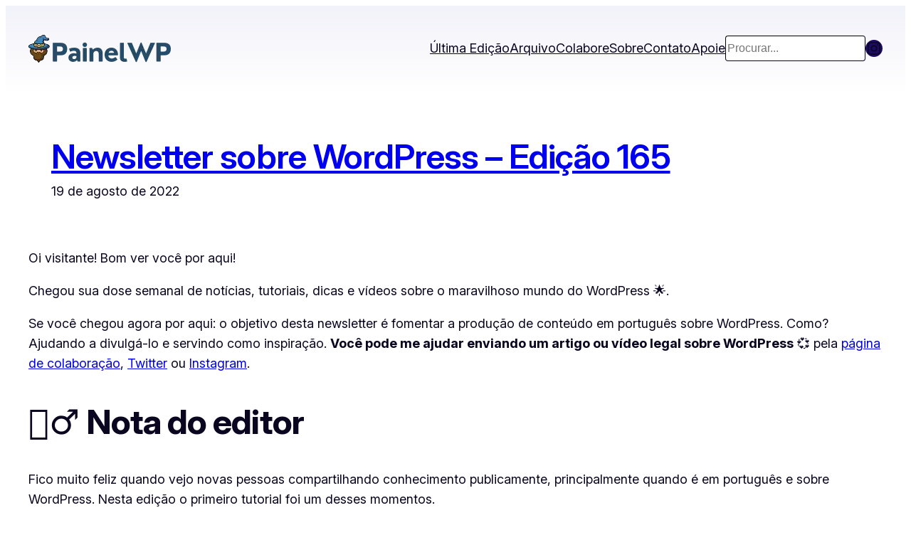

--- FILE ---
content_type: text/html; charset=UTF-8
request_url: https://www.painelwp.com.br/newsletter-wordpress-edicao-165/
body_size: 34567
content:
<!DOCTYPE html>
<html lang="pt-BR">
<head>
	<meta charset="UTF-8" />
	<meta name="viewport" content="width=device-width, initial-scale=1" />
<meta name='robots' content='index, follow, max-image-preview:large, max-snippet:-1, max-video-preview:-1' />

	<!-- This site is optimized with the Yoast SEO plugin v26.7 - https://yoast.com/wordpress/plugins/seo/ -->
	<link rel="canonical" href="https://www.painelwp.com.br/newsletter-wordpress-edicao-165/" />
	<meta property="og:locale" content="pt_BR" />
	<meta property="og:type" content="article" />
	<meta property="og:title" content="Newsletter sobre WordPress – Edição 165 - PainelWP" />
	<meta property="og:description" content="Desenvolvimento Twenty Twenty-Three, novo visual página inicial e downloads do .org, remover redirecionamento automático, comparação desempenho hospedagens, Object Cache e Redis, introdução Editor de Site e de Modelos, plugin LH Force Lowercase URLs, maior desafio criar blog pessoal, eventos e vagas." />
	<meta property="og:url" content="https://www.painelwp.com.br/newsletter-wordpress-edicao-165/" />
	<meta property="og:site_name" content="PainelWP" />
	<meta property="article:published_time" content="2022-08-19T11:00:00+00:00" />
	<meta property="og:image" content="https://i0.wp.com/www.painelwp.com.br/wp-content/uploads/2022/08/painelwp-redes-sociais-202207.png?fit=1200%2C630&ssl=1" />
	<meta property="og:image:width" content="1200" />
	<meta property="og:image:height" content="630" />
	<meta property="og:image:type" content="image/png" />
	<meta name="author" content="Daniel Kossmann" />
	<meta name="twitter:card" content="summary_large_image" />
	<meta name="twitter:label1" content="Escrito por" />
	<meta name="twitter:data1" content="Daniel Kossmann" />
	<meta name="twitter:label2" content="Est. tempo de leitura" />
	<meta name="twitter:data2" content="5 minutos" />
	<script type="application/ld+json" class="yoast-schema-graph">{"@context":"https://schema.org","@graph":[{"@type":"Article","@id":"https://www.painelwp.com.br/newsletter-wordpress-edicao-165/#article","isPartOf":{"@id":"https://www.painelwp.com.br/newsletter-wordpress-edicao-165/"},"author":{"name":"Daniel Kossmann","@id":"https://www.painelwp.com.br/#/schema/person/6f565695ad2d1ed96bd52b2890427895"},"headline":"Newsletter sobre WordPress – Edição 165","datePublished":"2022-08-19T11:00:00+00:00","mainEntityOfPage":{"@id":"https://www.painelwp.com.br/newsletter-wordpress-edicao-165/"},"wordCount":889,"commentCount":0,"publisher":{"@id":"https://www.painelwp.com.br/#organization"},"image":{"@id":"https://www.painelwp.com.br/newsletter-wordpress-edicao-165/#primaryimage"},"thumbnailUrl":"https://i0.wp.com/www.painelwp.com.br/wp-content/uploads/2022/08/painelwp-redes-sociais-202207.png?fit=1200%2C630&ssl=1","articleSection":["Arquivo"],"inLanguage":"pt-BR","potentialAction":[{"@type":"CommentAction","name":"Comment","target":["https://www.painelwp.com.br/newsletter-wordpress-edicao-165/#respond"]}]},{"@type":"WebPage","@id":"https://www.painelwp.com.br/newsletter-wordpress-edicao-165/","url":"https://www.painelwp.com.br/newsletter-wordpress-edicao-165/","name":"Newsletter sobre WordPress – Edição 165 - PainelWP","isPartOf":{"@id":"https://www.painelwp.com.br/#website"},"primaryImageOfPage":{"@id":"https://www.painelwp.com.br/newsletter-wordpress-edicao-165/#primaryimage"},"image":{"@id":"https://www.painelwp.com.br/newsletter-wordpress-edicao-165/#primaryimage"},"thumbnailUrl":"https://i0.wp.com/www.painelwp.com.br/wp-content/uploads/2022/08/painelwp-redes-sociais-202207.png?fit=1200%2C630&ssl=1","datePublished":"2022-08-19T11:00:00+00:00","breadcrumb":{"@id":"https://www.painelwp.com.br/newsletter-wordpress-edicao-165/#breadcrumb"},"inLanguage":"pt-BR","potentialAction":[{"@type":"ReadAction","target":["https://www.painelwp.com.br/newsletter-wordpress-edicao-165/"]}]},{"@type":"ImageObject","inLanguage":"pt-BR","@id":"https://www.painelwp.com.br/newsletter-wordpress-edicao-165/#primaryimage","url":"https://i0.wp.com/www.painelwp.com.br/wp-content/uploads/2022/08/painelwp-redes-sociais-202207.png?fit=1200%2C630&ssl=1","contentUrl":"https://i0.wp.com/www.painelwp.com.br/wp-content/uploads/2022/08/painelwp-redes-sociais-202207.png?fit=1200%2C630&ssl=1","width":1200,"height":630},{"@type":"BreadcrumbList","@id":"https://www.painelwp.com.br/newsletter-wordpress-edicao-165/#breadcrumb","itemListElement":[{"@type":"ListItem","position":1,"name":"Início","item":"https://www.painelwp.com.br/"},{"@type":"ListItem","position":2,"name":"Edições Anteriores","item":"https://www.painelwp.com.br/newsletter-wordpress/"},{"@type":"ListItem","position":3,"name":"Newsletter sobre WordPress – Edição 165"}]},{"@type":"WebSite","@id":"https://www.painelwp.com.br/#website","url":"https://www.painelwp.com.br/","name":"PainelWP","description":"Newsletter semanal sobre WordPress","publisher":{"@id":"https://www.painelwp.com.br/#organization"},"potentialAction":[{"@type":"SearchAction","target":{"@type":"EntryPoint","urlTemplate":"https://www.painelwp.com.br/?s={search_term_string}"},"query-input":{"@type":"PropertyValueSpecification","valueRequired":true,"valueName":"search_term_string"}}],"inLanguage":"pt-BR"},{"@type":"Organization","@id":"https://www.painelwp.com.br/#organization","name":"PainelWP","url":"https://www.painelwp.com.br/","logo":{"@type":"ImageObject","inLanguage":"pt-BR","@id":"https://www.painelwp.com.br/#/schema/logo/image/","url":"https://i0.wp.com/www.painelwp.com.br/wp-content/uploads/2021/10/painelwp-logo-200x39-1.png?fit=200%2C39&ssl=1","contentUrl":"https://i0.wp.com/www.painelwp.com.br/wp-content/uploads/2021/10/painelwp-logo-200x39-1.png?fit=200%2C39&ssl=1","width":200,"height":39,"caption":"PainelWP"},"image":{"@id":"https://www.painelwp.com.br/#/schema/logo/image/"},"sameAs":["https://www.instagram.com/painelwp/"]},{"@type":"Person","@id":"https://www.painelwp.com.br/#/schema/person/6f565695ad2d1ed96bd52b2890427895","name":"Daniel Kossmann","image":{"@type":"ImageObject","inLanguage":"pt-BR","@id":"https://www.painelwp.com.br/#/schema/person/image/","url":"https://secure.gravatar.com/avatar/d4454f849c404f9f91ea4c33580d38d98c91023c77f17ecb93eee2c305c3ea76?s=96&d=mm&r=g","contentUrl":"https://secure.gravatar.com/avatar/d4454f849c404f9f91ea4c33580d38d98c91023c77f17ecb93eee2c305c3ea76?s=96&d=mm&r=g","caption":"Daniel Kossmann"}}]}</script>
	<!-- / Yoast SEO plugin. -->


<title>Newsletter sobre WordPress – Edição 165 - PainelWP</title>
<link rel='dns-prefetch' href='//www.painelwp.com.br' />
<link rel='dns-prefetch' href='//www.googletagmanager.com' />
<link rel='dns-prefetch' href='//stats.wp.com' />
<link rel='preconnect' href='//c0.wp.com' />
<link rel='preconnect' href='//i0.wp.com' />
<link rel="alternate" type="application/rss+xml" title="Feed para PainelWP &raquo;" href="https://www.painelwp.com.br/feed/" />
<link rel="alternate" type="application/rss+xml" title="Feed de comentários para PainelWP &raquo;" href="https://www.painelwp.com.br/comments/feed/" />
<link rel="alternate" type="application/rss+xml" title="Feed de comentários para PainelWP &raquo; Newsletter sobre WordPress – Edição 165" href="https://www.painelwp.com.br/newsletter-wordpress-edicao-165/feed/" />
<link rel="alternate" title="oEmbed (JSON)" type="application/json+oembed" href="https://www.painelwp.com.br/wp-json/oembed/1.0/embed?url=https%3A%2F%2Fwww.painelwp.com.br%2Fnewsletter-wordpress-edicao-165%2F" />
<link rel="alternate" title="oEmbed (XML)" type="text/xml+oembed" href="https://www.painelwp.com.br/wp-json/oembed/1.0/embed?url=https%3A%2F%2Fwww.painelwp.com.br%2Fnewsletter-wordpress-edicao-165%2F&#038;format=xml" />
<style id='wp-img-auto-sizes-contain-inline-css'>
img:is([sizes=auto i],[sizes^="auto," i]){contain-intrinsic-size:3000px 1500px}
/*# sourceURL=wp-img-auto-sizes-contain-inline-css */
</style>
<style id='wp-block-site-logo-inline-css'>
.wp-block-site-logo{box-sizing:border-box;line-height:0}.wp-block-site-logo a{display:inline-block;line-height:0}.wp-block-site-logo.is-default-size img{height:auto;width:120px}.wp-block-site-logo img{height:auto;max-width:100%}.wp-block-site-logo a,.wp-block-site-logo img{border-radius:inherit}.wp-block-site-logo.aligncenter{margin-left:auto;margin-right:auto;text-align:center}:root :where(.wp-block-site-logo.is-style-rounded){border-radius:9999px}
/*# sourceURL=https://www.painelwp.com.br/wp-includes/blocks/site-logo/style.min.css */
</style>
<style id='wp-block-group-inline-css'>
.wp-block-group{box-sizing:border-box}:where(.wp-block-group.wp-block-group-is-layout-constrained){position:relative}
/*# sourceURL=https://www.painelwp.com.br/wp-includes/blocks/group/style.min.css */
</style>
<style id='wp-block-group-theme-inline-css'>
:where(.wp-block-group.has-background){padding:1.25em 2.375em}
/*# sourceURL=https://www.painelwp.com.br/wp-includes/blocks/group/theme.min.css */
</style>
<style id='wp-block-navigation-link-inline-css'>
.wp-block-navigation .wp-block-navigation-item__label{overflow-wrap:break-word}.wp-block-navigation .wp-block-navigation-item__description{display:none}.link-ui-tools{outline:1px solid #f0f0f0;padding:8px}.link-ui-block-inserter{padding-top:8px}.link-ui-block-inserter__back{margin-left:8px;text-transform:uppercase}
/*# sourceURL=https://www.painelwp.com.br/wp-includes/blocks/navigation-link/style.min.css */
</style>
<style id='wp-block-search-inline-css'>
.wp-block-search__button{margin-left:10px;word-break:normal}.wp-block-search__button.has-icon{line-height:0}.wp-block-search__button svg{height:1.25em;min-height:24px;min-width:24px;width:1.25em;fill:currentColor;vertical-align:text-bottom}:where(.wp-block-search__button){border:1px solid #ccc;padding:6px 10px}.wp-block-search__inside-wrapper{display:flex;flex:auto;flex-wrap:nowrap;max-width:100%}.wp-block-search__label{width:100%}.wp-block-search.wp-block-search__button-only .wp-block-search__button{box-sizing:border-box;display:flex;flex-shrink:0;justify-content:center;margin-left:0;max-width:100%}.wp-block-search.wp-block-search__button-only .wp-block-search__inside-wrapper{min-width:0!important;transition-property:width}.wp-block-search.wp-block-search__button-only .wp-block-search__input{flex-basis:100%;transition-duration:.3s}.wp-block-search.wp-block-search__button-only.wp-block-search__searchfield-hidden,.wp-block-search.wp-block-search__button-only.wp-block-search__searchfield-hidden .wp-block-search__inside-wrapper{overflow:hidden}.wp-block-search.wp-block-search__button-only.wp-block-search__searchfield-hidden .wp-block-search__input{border-left-width:0!important;border-right-width:0!important;flex-basis:0;flex-grow:0;margin:0;min-width:0!important;padding-left:0!important;padding-right:0!important;width:0!important}:where(.wp-block-search__input){appearance:none;border:1px solid #949494;flex-grow:1;font-family:inherit;font-size:inherit;font-style:inherit;font-weight:inherit;letter-spacing:inherit;line-height:inherit;margin-left:0;margin-right:0;min-width:3rem;padding:8px;text-decoration:unset!important;text-transform:inherit}:where(.wp-block-search__button-inside .wp-block-search__inside-wrapper){background-color:#fff;border:1px solid #949494;box-sizing:border-box;padding:4px}:where(.wp-block-search__button-inside .wp-block-search__inside-wrapper) .wp-block-search__input{border:none;border-radius:0;padding:0 4px}:where(.wp-block-search__button-inside .wp-block-search__inside-wrapper) .wp-block-search__input:focus{outline:none}:where(.wp-block-search__button-inside .wp-block-search__inside-wrapper) :where(.wp-block-search__button){padding:4px 8px}.wp-block-search.aligncenter .wp-block-search__inside-wrapper{margin:auto}.wp-block[data-align=right] .wp-block-search.wp-block-search__button-only .wp-block-search__inside-wrapper{float:right}
/*# sourceURL=https://www.painelwp.com.br/wp-includes/blocks/search/style.min.css */
</style>
<style id='wp-block-search-theme-inline-css'>
.wp-block-search .wp-block-search__label{font-weight:700}.wp-block-search__button{border:1px solid #ccc;padding:.375em .625em}
/*# sourceURL=https://www.painelwp.com.br/wp-includes/blocks/search/theme.min.css */
</style>
<link rel='stylesheet' id='wp-block-social-links-css' href='https://c0.wp.com/c/6.9/wp-includes/blocks/social-links/style.min.css' media='all' />
<link rel='stylesheet' id='wp-block-navigation-css' href='https://c0.wp.com/c/6.9/wp-includes/blocks/navigation/style.min.css' media='all' />
<style id='wp-block-template-part-theme-inline-css'>
:root :where(.wp-block-template-part.has-background){margin-bottom:0;margin-top:0;padding:1.25em 2.375em}
/*# sourceURL=https://www.painelwp.com.br/wp-includes/blocks/template-part/theme.min.css */
</style>
<style id='wp-block-post-title-inline-css'>
.wp-block-post-title{box-sizing:border-box;word-break:break-word}.wp-block-post-title :where(a){display:inline-block;font-family:inherit;font-size:inherit;font-style:inherit;font-weight:inherit;letter-spacing:inherit;line-height:inherit;text-decoration:inherit}
/*# sourceURL=https://www.painelwp.com.br/wp-includes/blocks/post-title/style.min.css */
</style>
<style id='wp-block-post-date-inline-css'>
.wp-block-post-date{box-sizing:border-box}
/*# sourceURL=https://www.painelwp.com.br/wp-includes/blocks/post-date/style.min.css */
</style>
<style id='wp-block-paragraph-inline-css'>
.is-small-text{font-size:.875em}.is-regular-text{font-size:1em}.is-large-text{font-size:2.25em}.is-larger-text{font-size:3em}.has-drop-cap:not(:focus):first-letter{float:left;font-size:8.4em;font-style:normal;font-weight:100;line-height:.68;margin:.05em .1em 0 0;text-transform:uppercase}body.rtl .has-drop-cap:not(:focus):first-letter{float:none;margin-left:.1em}p.has-drop-cap.has-background{overflow:hidden}:root :where(p.has-background){padding:1.25em 2.375em}:where(p.has-text-color:not(.has-link-color)) a{color:inherit}p.has-text-align-left[style*="writing-mode:vertical-lr"],p.has-text-align-right[style*="writing-mode:vertical-rl"]{rotate:180deg}
/*# sourceURL=https://www.painelwp.com.br/wp-includes/blocks/paragraph/style.min.css */
</style>
<style id='wp-block-heading-inline-css'>
h1:where(.wp-block-heading).has-background,h2:where(.wp-block-heading).has-background,h3:where(.wp-block-heading).has-background,h4:where(.wp-block-heading).has-background,h5:where(.wp-block-heading).has-background,h6:where(.wp-block-heading).has-background{padding:1.25em 2.375em}h1.has-text-align-left[style*=writing-mode]:where([style*=vertical-lr]),h1.has-text-align-right[style*=writing-mode]:where([style*=vertical-rl]),h2.has-text-align-left[style*=writing-mode]:where([style*=vertical-lr]),h2.has-text-align-right[style*=writing-mode]:where([style*=vertical-rl]),h3.has-text-align-left[style*=writing-mode]:where([style*=vertical-lr]),h3.has-text-align-right[style*=writing-mode]:where([style*=vertical-rl]),h4.has-text-align-left[style*=writing-mode]:where([style*=vertical-lr]),h4.has-text-align-right[style*=writing-mode]:where([style*=vertical-rl]),h5.has-text-align-left[style*=writing-mode]:where([style*=vertical-lr]),h5.has-text-align-right[style*=writing-mode]:where([style*=vertical-rl]),h6.has-text-align-left[style*=writing-mode]:where([style*=vertical-lr]),h6.has-text-align-right[style*=writing-mode]:where([style*=vertical-rl]){rotate:180deg}
/*# sourceURL=https://www.painelwp.com.br/wp-includes/blocks/heading/style.min.css */
</style>
<style id='wp-block-separator-inline-css'>
@charset "UTF-8";.wp-block-separator{border:none;border-top:2px solid}:root :where(.wp-block-separator.is-style-dots){height:auto;line-height:1;text-align:center}:root :where(.wp-block-separator.is-style-dots):before{color:currentColor;content:"···";font-family:serif;font-size:1.5em;letter-spacing:2em;padding-left:2em}.wp-block-separator.is-style-dots{background:none!important;border:none!important}
/*# sourceURL=https://www.painelwp.com.br/wp-includes/blocks/separator/style.min.css */
</style>
<style id='wp-block-separator-theme-inline-css'>
.wp-block-separator.has-css-opacity{opacity:.4}.wp-block-separator{border:none;border-bottom:2px solid;margin-left:auto;margin-right:auto}.wp-block-separator.has-alpha-channel-opacity{opacity:1}.wp-block-separator:not(.is-style-wide):not(.is-style-dots){width:100px}.wp-block-separator.has-background:not(.is-style-dots){border-bottom:none;height:1px}.wp-block-separator.has-background:not(.is-style-wide):not(.is-style-dots){height:2px}
/*# sourceURL=https://www.painelwp.com.br/wp-includes/blocks/separator/theme.min.css */
</style>
<style id='wp-block-post-content-inline-css'>
.wp-block-post-content{display:flow-root}
/*# sourceURL=https://www.painelwp.com.br/wp-includes/blocks/post-content/style.min.css */
</style>
<style id='wp-block-image-inline-css'>
.wp-block-image>a,.wp-block-image>figure>a{display:inline-block}.wp-block-image img{box-sizing:border-box;height:auto;max-width:100%;vertical-align:bottom}@media not (prefers-reduced-motion){.wp-block-image img.hide{visibility:hidden}.wp-block-image img.show{animation:show-content-image .4s}}.wp-block-image[style*=border-radius] img,.wp-block-image[style*=border-radius]>a{border-radius:inherit}.wp-block-image.has-custom-border img{box-sizing:border-box}.wp-block-image.aligncenter{text-align:center}.wp-block-image.alignfull>a,.wp-block-image.alignwide>a{width:100%}.wp-block-image.alignfull img,.wp-block-image.alignwide img{height:auto;width:100%}.wp-block-image .aligncenter,.wp-block-image .alignleft,.wp-block-image .alignright,.wp-block-image.aligncenter,.wp-block-image.alignleft,.wp-block-image.alignright{display:table}.wp-block-image .aligncenter>figcaption,.wp-block-image .alignleft>figcaption,.wp-block-image .alignright>figcaption,.wp-block-image.aligncenter>figcaption,.wp-block-image.alignleft>figcaption,.wp-block-image.alignright>figcaption{caption-side:bottom;display:table-caption}.wp-block-image .alignleft{float:left;margin:.5em 1em .5em 0}.wp-block-image .alignright{float:right;margin:.5em 0 .5em 1em}.wp-block-image .aligncenter{margin-left:auto;margin-right:auto}.wp-block-image :where(figcaption){margin-bottom:1em;margin-top:.5em}.wp-block-image.is-style-circle-mask img{border-radius:9999px}@supports ((-webkit-mask-image:none) or (mask-image:none)) or (-webkit-mask-image:none){.wp-block-image.is-style-circle-mask img{border-radius:0;-webkit-mask-image:url('data:image/svg+xml;utf8,<svg viewBox="0 0 100 100" xmlns="http://www.w3.org/2000/svg"><circle cx="50" cy="50" r="50"/></svg>');mask-image:url('data:image/svg+xml;utf8,<svg viewBox="0 0 100 100" xmlns="http://www.w3.org/2000/svg"><circle cx="50" cy="50" r="50"/></svg>');mask-mode:alpha;-webkit-mask-position:center;mask-position:center;-webkit-mask-repeat:no-repeat;mask-repeat:no-repeat;-webkit-mask-size:contain;mask-size:contain}}:root :where(.wp-block-image.is-style-rounded img,.wp-block-image .is-style-rounded img){border-radius:9999px}.wp-block-image figure{margin:0}.wp-lightbox-container{display:flex;flex-direction:column;position:relative}.wp-lightbox-container img{cursor:zoom-in}.wp-lightbox-container img:hover+button{opacity:1}.wp-lightbox-container button{align-items:center;backdrop-filter:blur(16px) saturate(180%);background-color:#5a5a5a40;border:none;border-radius:4px;cursor:zoom-in;display:flex;height:20px;justify-content:center;opacity:0;padding:0;position:absolute;right:16px;text-align:center;top:16px;width:20px;z-index:100}@media not (prefers-reduced-motion){.wp-lightbox-container button{transition:opacity .2s ease}}.wp-lightbox-container button:focus-visible{outline:3px auto #5a5a5a40;outline:3px auto -webkit-focus-ring-color;outline-offset:3px}.wp-lightbox-container button:hover{cursor:pointer;opacity:1}.wp-lightbox-container button:focus{opacity:1}.wp-lightbox-container button:focus,.wp-lightbox-container button:hover,.wp-lightbox-container button:not(:hover):not(:active):not(.has-background){background-color:#5a5a5a40;border:none}.wp-lightbox-overlay{box-sizing:border-box;cursor:zoom-out;height:100vh;left:0;overflow:hidden;position:fixed;top:0;visibility:hidden;width:100%;z-index:100000}.wp-lightbox-overlay .close-button{align-items:center;cursor:pointer;display:flex;justify-content:center;min-height:40px;min-width:40px;padding:0;position:absolute;right:calc(env(safe-area-inset-right) + 16px);top:calc(env(safe-area-inset-top) + 16px);z-index:5000000}.wp-lightbox-overlay .close-button:focus,.wp-lightbox-overlay .close-button:hover,.wp-lightbox-overlay .close-button:not(:hover):not(:active):not(.has-background){background:none;border:none}.wp-lightbox-overlay .lightbox-image-container{height:var(--wp--lightbox-container-height);left:50%;overflow:hidden;position:absolute;top:50%;transform:translate(-50%,-50%);transform-origin:top left;width:var(--wp--lightbox-container-width);z-index:9999999999}.wp-lightbox-overlay .wp-block-image{align-items:center;box-sizing:border-box;display:flex;height:100%;justify-content:center;margin:0;position:relative;transform-origin:0 0;width:100%;z-index:3000000}.wp-lightbox-overlay .wp-block-image img{height:var(--wp--lightbox-image-height);min-height:var(--wp--lightbox-image-height);min-width:var(--wp--lightbox-image-width);width:var(--wp--lightbox-image-width)}.wp-lightbox-overlay .wp-block-image figcaption{display:none}.wp-lightbox-overlay button{background:none;border:none}.wp-lightbox-overlay .scrim{background-color:#fff;height:100%;opacity:.9;position:absolute;width:100%;z-index:2000000}.wp-lightbox-overlay.active{visibility:visible}@media not (prefers-reduced-motion){.wp-lightbox-overlay.active{animation:turn-on-visibility .25s both}.wp-lightbox-overlay.active img{animation:turn-on-visibility .35s both}.wp-lightbox-overlay.show-closing-animation:not(.active){animation:turn-off-visibility .35s both}.wp-lightbox-overlay.show-closing-animation:not(.active) img{animation:turn-off-visibility .25s both}.wp-lightbox-overlay.zoom.active{animation:none;opacity:1;visibility:visible}.wp-lightbox-overlay.zoom.active .lightbox-image-container{animation:lightbox-zoom-in .4s}.wp-lightbox-overlay.zoom.active .lightbox-image-container img{animation:none}.wp-lightbox-overlay.zoom.active .scrim{animation:turn-on-visibility .4s forwards}.wp-lightbox-overlay.zoom.show-closing-animation:not(.active){animation:none}.wp-lightbox-overlay.zoom.show-closing-animation:not(.active) .lightbox-image-container{animation:lightbox-zoom-out .4s}.wp-lightbox-overlay.zoom.show-closing-animation:not(.active) .lightbox-image-container img{animation:none}.wp-lightbox-overlay.zoom.show-closing-animation:not(.active) .scrim{animation:turn-off-visibility .4s forwards}}@keyframes show-content-image{0%{visibility:hidden}99%{visibility:hidden}to{visibility:visible}}@keyframes turn-on-visibility{0%{opacity:0}to{opacity:1}}@keyframes turn-off-visibility{0%{opacity:1;visibility:visible}99%{opacity:0;visibility:visible}to{opacity:0;visibility:hidden}}@keyframes lightbox-zoom-in{0%{transform:translate(calc((-100vw + var(--wp--lightbox-scrollbar-width))/2 + var(--wp--lightbox-initial-left-position)),calc(-50vh + var(--wp--lightbox-initial-top-position))) scale(var(--wp--lightbox-scale))}to{transform:translate(-50%,-50%) scale(1)}}@keyframes lightbox-zoom-out{0%{transform:translate(-50%,-50%) scale(1);visibility:visible}99%{visibility:visible}to{transform:translate(calc((-100vw + var(--wp--lightbox-scrollbar-width))/2 + var(--wp--lightbox-initial-left-position)),calc(-50vh + var(--wp--lightbox-initial-top-position))) scale(var(--wp--lightbox-scale));visibility:hidden}}
/*# sourceURL=https://www.painelwp.com.br/wp-includes/blocks/image/style.min.css */
</style>
<style id='wp-block-image-theme-inline-css'>
:root :where(.wp-block-image figcaption){color:#555;font-size:13px;text-align:center}.is-dark-theme :root :where(.wp-block-image figcaption){color:#ffffffa6}.wp-block-image{margin:0 0 1em}
/*# sourceURL=https://www.painelwp.com.br/wp-includes/blocks/image/theme.min.css */
</style>
<style id='wp-block-post-author-name-inline-css'>
.wp-block-post-author-name{box-sizing:border-box}
/*# sourceURL=https://www.painelwp.com.br/wp-includes/blocks/post-author-name/style.min.css */
</style>
<style id='wp-block-columns-inline-css'>
.wp-block-columns{box-sizing:border-box;display:flex;flex-wrap:wrap!important}@media (min-width:782px){.wp-block-columns{flex-wrap:nowrap!important}}.wp-block-columns{align-items:normal!important}.wp-block-columns.are-vertically-aligned-top{align-items:flex-start}.wp-block-columns.are-vertically-aligned-center{align-items:center}.wp-block-columns.are-vertically-aligned-bottom{align-items:flex-end}@media (max-width:781px){.wp-block-columns:not(.is-not-stacked-on-mobile)>.wp-block-column{flex-basis:100%!important}}@media (min-width:782px){.wp-block-columns:not(.is-not-stacked-on-mobile)>.wp-block-column{flex-basis:0;flex-grow:1}.wp-block-columns:not(.is-not-stacked-on-mobile)>.wp-block-column[style*=flex-basis]{flex-grow:0}}.wp-block-columns.is-not-stacked-on-mobile{flex-wrap:nowrap!important}.wp-block-columns.is-not-stacked-on-mobile>.wp-block-column{flex-basis:0;flex-grow:1}.wp-block-columns.is-not-stacked-on-mobile>.wp-block-column[style*=flex-basis]{flex-grow:0}:where(.wp-block-columns){margin-bottom:1.75em}:where(.wp-block-columns.has-background){padding:1.25em 2.375em}.wp-block-column{flex-grow:1;min-width:0;overflow-wrap:break-word;word-break:break-word}.wp-block-column.is-vertically-aligned-top{align-self:flex-start}.wp-block-column.is-vertically-aligned-center{align-self:center}.wp-block-column.is-vertically-aligned-bottom{align-self:flex-end}.wp-block-column.is-vertically-aligned-stretch{align-self:stretch}.wp-block-column.is-vertically-aligned-bottom,.wp-block-column.is-vertically-aligned-center,.wp-block-column.is-vertically-aligned-top{width:100%}
/*# sourceURL=https://www.painelwp.com.br/wp-includes/blocks/columns/style.min.css */
</style>
<style id='wp-block-post-navigation-link-inline-css'>
.wp-block-post-navigation-link .wp-block-post-navigation-link__arrow-previous{display:inline-block;margin-right:1ch}.wp-block-post-navigation-link .wp-block-post-navigation-link__arrow-previous:not(.is-arrow-chevron){transform:scaleX(1)}.wp-block-post-navigation-link .wp-block-post-navigation-link__arrow-next{display:inline-block;margin-left:1ch}.wp-block-post-navigation-link .wp-block-post-navigation-link__arrow-next:not(.is-arrow-chevron){transform:scaleX(1)}.wp-block-post-navigation-link.has-text-align-left[style*="writing-mode: vertical-lr"],.wp-block-post-navigation-link.has-text-align-right[style*="writing-mode: vertical-rl"]{rotate:180deg}
/*# sourceURL=https://www.painelwp.com.br/wp-includes/blocks/post-navigation-link/style.min.css */
</style>
<style id='wp-block-post-excerpt-inline-css'>
:where(.wp-block-post-excerpt){box-sizing:border-box;margin-bottom:var(--wp--style--block-gap);margin-top:var(--wp--style--block-gap)}.wp-block-post-excerpt__excerpt{margin-bottom:0;margin-top:0}.wp-block-post-excerpt__more-text{margin-bottom:0;margin-top:var(--wp--style--block-gap)}.wp-block-post-excerpt__more-link{display:inline-block}
/*# sourceURL=https://www.painelwp.com.br/wp-includes/blocks/post-excerpt/style.min.css */
</style>
<style id='wp-block-post-template-inline-css'>
.wp-block-post-template{box-sizing:border-box;list-style:none;margin-bottom:0;margin-top:0;max-width:100%;padding:0}.wp-block-post-template.is-flex-container{display:flex;flex-direction:row;flex-wrap:wrap;gap:1.25em}.wp-block-post-template.is-flex-container>li{margin:0;width:100%}@media (min-width:600px){.wp-block-post-template.is-flex-container.is-flex-container.columns-2>li{width:calc(50% - .625em)}.wp-block-post-template.is-flex-container.is-flex-container.columns-3>li{width:calc(33.33333% - .83333em)}.wp-block-post-template.is-flex-container.is-flex-container.columns-4>li{width:calc(25% - .9375em)}.wp-block-post-template.is-flex-container.is-flex-container.columns-5>li{width:calc(20% - 1em)}.wp-block-post-template.is-flex-container.is-flex-container.columns-6>li{width:calc(16.66667% - 1.04167em)}}@media (max-width:600px){.wp-block-post-template-is-layout-grid.wp-block-post-template-is-layout-grid.wp-block-post-template-is-layout-grid.wp-block-post-template-is-layout-grid{grid-template-columns:1fr}}.wp-block-post-template-is-layout-constrained>li>.alignright,.wp-block-post-template-is-layout-flow>li>.alignright{float:right;margin-inline-end:0;margin-inline-start:2em}.wp-block-post-template-is-layout-constrained>li>.alignleft,.wp-block-post-template-is-layout-flow>li>.alignleft{float:left;margin-inline-end:2em;margin-inline-start:0}.wp-block-post-template-is-layout-constrained>li>.aligncenter,.wp-block-post-template-is-layout-flow>li>.aligncenter{margin-inline-end:auto;margin-inline-start:auto}
/*# sourceURL=https://www.painelwp.com.br/wp-includes/blocks/post-template/style.min.css */
</style>
<style id='wp-block-post-comments-form-inline-css'>
:where(.wp-block-post-comments-form input:not([type=submit])),:where(.wp-block-post-comments-form textarea){border:1px solid #949494;font-family:inherit;font-size:1em}:where(.wp-block-post-comments-form input:where(:not([type=submit]):not([type=checkbox]))),:where(.wp-block-post-comments-form textarea){padding:calc(.667em + 2px)}.wp-block-post-comments-form{box-sizing:border-box}.wp-block-post-comments-form[style*=font-weight] :where(.comment-reply-title){font-weight:inherit}.wp-block-post-comments-form[style*=font-family] :where(.comment-reply-title){font-family:inherit}.wp-block-post-comments-form[class*=-font-size] :where(.comment-reply-title),.wp-block-post-comments-form[style*=font-size] :where(.comment-reply-title){font-size:inherit}.wp-block-post-comments-form[style*=line-height] :where(.comment-reply-title){line-height:inherit}.wp-block-post-comments-form[style*=font-style] :where(.comment-reply-title){font-style:inherit}.wp-block-post-comments-form[style*=letter-spacing] :where(.comment-reply-title){letter-spacing:inherit}.wp-block-post-comments-form :where(input[type=submit]){box-shadow:none;cursor:pointer;display:inline-block;overflow-wrap:break-word;text-align:center}.wp-block-post-comments-form .comment-form input:not([type=submit]):not([type=checkbox]):not([type=hidden]),.wp-block-post-comments-form .comment-form textarea{box-sizing:border-box;display:block;width:100%}.wp-block-post-comments-form .comment-form-author label,.wp-block-post-comments-form .comment-form-email label,.wp-block-post-comments-form .comment-form-url label{display:block;margin-bottom:.25em}.wp-block-post-comments-form .comment-form-cookies-consent{display:flex;gap:.25em}.wp-block-post-comments-form .comment-form-cookies-consent #wp-comment-cookies-consent{margin-top:.35em}.wp-block-post-comments-form .comment-reply-title{margin-bottom:0}.wp-block-post-comments-form .comment-reply-title :where(small){font-size:var(--wp--preset--font-size--medium,smaller);margin-left:.5em}
/*# sourceURL=https://www.painelwp.com.br/wp-includes/blocks/post-comments-form/style.min.css */
</style>
<style id='wp-block-buttons-inline-css'>
.wp-block-buttons{box-sizing:border-box}.wp-block-buttons.is-vertical{flex-direction:column}.wp-block-buttons.is-vertical>.wp-block-button:last-child{margin-bottom:0}.wp-block-buttons>.wp-block-button{display:inline-block;margin:0}.wp-block-buttons.is-content-justification-left{justify-content:flex-start}.wp-block-buttons.is-content-justification-left.is-vertical{align-items:flex-start}.wp-block-buttons.is-content-justification-center{justify-content:center}.wp-block-buttons.is-content-justification-center.is-vertical{align-items:center}.wp-block-buttons.is-content-justification-right{justify-content:flex-end}.wp-block-buttons.is-content-justification-right.is-vertical{align-items:flex-end}.wp-block-buttons.is-content-justification-space-between{justify-content:space-between}.wp-block-buttons.aligncenter{text-align:center}.wp-block-buttons:not(.is-content-justification-space-between,.is-content-justification-right,.is-content-justification-left,.is-content-justification-center) .wp-block-button.aligncenter{margin-left:auto;margin-right:auto;width:100%}.wp-block-buttons[style*=text-decoration] .wp-block-button,.wp-block-buttons[style*=text-decoration] .wp-block-button__link{text-decoration:inherit}.wp-block-buttons.has-custom-font-size .wp-block-button__link{font-size:inherit}.wp-block-buttons .wp-block-button__link{width:100%}.wp-block-button.aligncenter{text-align:center}
/*# sourceURL=https://www.painelwp.com.br/wp-includes/blocks/buttons/style.min.css */
</style>
<style id='wp-block-button-inline-css'>
.wp-block-button__link{align-content:center;box-sizing:border-box;cursor:pointer;display:inline-block;height:100%;text-align:center;word-break:break-word}.wp-block-button__link.aligncenter{text-align:center}.wp-block-button__link.alignright{text-align:right}:where(.wp-block-button__link){border-radius:9999px;box-shadow:none;padding:calc(.667em + 2px) calc(1.333em + 2px);text-decoration:none}.wp-block-button[style*=text-decoration] .wp-block-button__link{text-decoration:inherit}.wp-block-buttons>.wp-block-button.has-custom-width{max-width:none}.wp-block-buttons>.wp-block-button.has-custom-width .wp-block-button__link{width:100%}.wp-block-buttons>.wp-block-button.has-custom-font-size .wp-block-button__link{font-size:inherit}.wp-block-buttons>.wp-block-button.wp-block-button__width-25{width:calc(25% - var(--wp--style--block-gap, .5em)*.75)}.wp-block-buttons>.wp-block-button.wp-block-button__width-50{width:calc(50% - var(--wp--style--block-gap, .5em)*.5)}.wp-block-buttons>.wp-block-button.wp-block-button__width-75{width:calc(75% - var(--wp--style--block-gap, .5em)*.25)}.wp-block-buttons>.wp-block-button.wp-block-button__width-100{flex-basis:100%;width:100%}.wp-block-buttons.is-vertical>.wp-block-button.wp-block-button__width-25{width:25%}.wp-block-buttons.is-vertical>.wp-block-button.wp-block-button__width-50{width:50%}.wp-block-buttons.is-vertical>.wp-block-button.wp-block-button__width-75{width:75%}.wp-block-button.is-style-squared,.wp-block-button__link.wp-block-button.is-style-squared{border-radius:0}.wp-block-button.no-border-radius,.wp-block-button__link.no-border-radius{border-radius:0!important}:root :where(.wp-block-button .wp-block-button__link.is-style-outline),:root :where(.wp-block-button.is-style-outline>.wp-block-button__link){border:2px solid;padding:.667em 1.333em}:root :where(.wp-block-button .wp-block-button__link.is-style-outline:not(.has-text-color)),:root :where(.wp-block-button.is-style-outline>.wp-block-button__link:not(.has-text-color)){color:currentColor}:root :where(.wp-block-button .wp-block-button__link.is-style-outline:not(.has-background)),:root :where(.wp-block-button.is-style-outline>.wp-block-button__link:not(.has-background)){background-color:initial;background-image:none}
/*# sourceURL=https://www.painelwp.com.br/wp-includes/blocks/button/style.min.css */
</style>
<style id='wp-block-comments-inline-css'>
.wp-block-post-comments{box-sizing:border-box}.wp-block-post-comments .alignleft{float:left}.wp-block-post-comments .alignright{float:right}.wp-block-post-comments .navigation:after{clear:both;content:"";display:table}.wp-block-post-comments .commentlist{clear:both;list-style:none;margin:0;padding:0}.wp-block-post-comments .commentlist .comment{min-height:2.25em;padding-left:3.25em}.wp-block-post-comments .commentlist .comment p{font-size:1em;line-height:1.8;margin:1em 0}.wp-block-post-comments .commentlist .children{list-style:none;margin:0;padding:0}.wp-block-post-comments .comment-author{line-height:1.5}.wp-block-post-comments .comment-author .avatar{border-radius:1.5em;display:block;float:left;height:2.5em;margin-right:.75em;margin-top:.5em;width:2.5em}.wp-block-post-comments .comment-author cite{font-style:normal}.wp-block-post-comments .comment-meta{font-size:.875em;line-height:1.5}.wp-block-post-comments .comment-meta b{font-weight:400}.wp-block-post-comments .comment-meta .comment-awaiting-moderation{display:block;margin-bottom:1em;margin-top:1em}.wp-block-post-comments .comment-body .commentmetadata{font-size:.875em}.wp-block-post-comments .comment-form-author label,.wp-block-post-comments .comment-form-comment label,.wp-block-post-comments .comment-form-email label,.wp-block-post-comments .comment-form-url label{display:block;margin-bottom:.25em}.wp-block-post-comments .comment-form input:not([type=submit]):not([type=checkbox]),.wp-block-post-comments .comment-form textarea{box-sizing:border-box;display:block;width:100%}.wp-block-post-comments .comment-form-cookies-consent{display:flex;gap:.25em}.wp-block-post-comments .comment-form-cookies-consent #wp-comment-cookies-consent{margin-top:.35em}.wp-block-post-comments .comment-reply-title{margin-bottom:0}.wp-block-post-comments .comment-reply-title :where(small){font-size:var(--wp--preset--font-size--medium,smaller);margin-left:.5em}.wp-block-post-comments .reply{font-size:.875em;margin-bottom:1.4em}.wp-block-post-comments input:not([type=submit]),.wp-block-post-comments textarea{border:1px solid #949494;font-family:inherit;font-size:1em}.wp-block-post-comments input:not([type=submit]):not([type=checkbox]),.wp-block-post-comments textarea{padding:calc(.667em + 2px)}:where(.wp-block-post-comments input[type=submit]){border:none}.wp-block-comments{box-sizing:border-box}
/*# sourceURL=https://www.painelwp.com.br/wp-includes/blocks/comments/style.min.css */
</style>
<link rel='stylesheet' id='mailpoet_public-css' href='https://www.painelwp.com.br/wp-content/plugins/mailpoet/assets/dist/css/mailpoet-public.b1f0906e.css?ver=12b181117bc9cde2c2bbfc9e205c0b41' media='all' />
<style id='wp-emoji-styles-inline-css'>

	img.wp-smiley, img.emoji {
		display: inline !important;
		border: none !important;
		box-shadow: none !important;
		height: 1em !important;
		width: 1em !important;
		margin: 0 0.07em !important;
		vertical-align: -0.1em !important;
		background: none !important;
		padding: 0 !important;
	}
/*# sourceURL=wp-emoji-styles-inline-css */
</style>
<style id='wp-block-library-inline-css'>
:root{--wp-block-synced-color:#7a00df;--wp-block-synced-color--rgb:122,0,223;--wp-bound-block-color:var(--wp-block-synced-color);--wp-editor-canvas-background:#ddd;--wp-admin-theme-color:#007cba;--wp-admin-theme-color--rgb:0,124,186;--wp-admin-theme-color-darker-10:#006ba1;--wp-admin-theme-color-darker-10--rgb:0,107,160.5;--wp-admin-theme-color-darker-20:#005a87;--wp-admin-theme-color-darker-20--rgb:0,90,135;--wp-admin-border-width-focus:2px}@media (min-resolution:192dpi){:root{--wp-admin-border-width-focus:1.5px}}.wp-element-button{cursor:pointer}:root .has-very-light-gray-background-color{background-color:#eee}:root .has-very-dark-gray-background-color{background-color:#313131}:root .has-very-light-gray-color{color:#eee}:root .has-very-dark-gray-color{color:#313131}:root .has-vivid-green-cyan-to-vivid-cyan-blue-gradient-background{background:linear-gradient(135deg,#00d084,#0693e3)}:root .has-purple-crush-gradient-background{background:linear-gradient(135deg,#34e2e4,#4721fb 50%,#ab1dfe)}:root .has-hazy-dawn-gradient-background{background:linear-gradient(135deg,#faaca8,#dad0ec)}:root .has-subdued-olive-gradient-background{background:linear-gradient(135deg,#fafae1,#67a671)}:root .has-atomic-cream-gradient-background{background:linear-gradient(135deg,#fdd79a,#004a59)}:root .has-nightshade-gradient-background{background:linear-gradient(135deg,#330968,#31cdcf)}:root .has-midnight-gradient-background{background:linear-gradient(135deg,#020381,#2874fc)}:root{--wp--preset--font-size--normal:16px;--wp--preset--font-size--huge:42px}.has-regular-font-size{font-size:1em}.has-larger-font-size{font-size:2.625em}.has-normal-font-size{font-size:var(--wp--preset--font-size--normal)}.has-huge-font-size{font-size:var(--wp--preset--font-size--huge)}.has-text-align-center{text-align:center}.has-text-align-left{text-align:left}.has-text-align-right{text-align:right}.has-fit-text{white-space:nowrap!important}#end-resizable-editor-section{display:none}.aligncenter{clear:both}.items-justified-left{justify-content:flex-start}.items-justified-center{justify-content:center}.items-justified-right{justify-content:flex-end}.items-justified-space-between{justify-content:space-between}.screen-reader-text{border:0;clip-path:inset(50%);height:1px;margin:-1px;overflow:hidden;padding:0;position:absolute;width:1px;word-wrap:normal!important}.screen-reader-text:focus{background-color:#ddd;clip-path:none;color:#444;display:block;font-size:1em;height:auto;left:5px;line-height:normal;padding:15px 23px 14px;text-decoration:none;top:5px;width:auto;z-index:100000}html :where(.has-border-color){border-style:solid}html :where([style*=border-top-color]){border-top-style:solid}html :where([style*=border-right-color]){border-right-style:solid}html :where([style*=border-bottom-color]){border-bottom-style:solid}html :where([style*=border-left-color]){border-left-style:solid}html :where([style*=border-width]){border-style:solid}html :where([style*=border-top-width]){border-top-style:solid}html :where([style*=border-right-width]){border-right-style:solid}html :where([style*=border-bottom-width]){border-bottom-style:solid}html :where([style*=border-left-width]){border-left-style:solid}html :where(img[class*=wp-image-]){height:auto;max-width:100%}:where(figure){margin:0 0 1em}html :where(.is-position-sticky){--wp-admin--admin-bar--position-offset:var(--wp-admin--admin-bar--height,0px)}@media screen and (max-width:600px){html :where(.is-position-sticky){--wp-admin--admin-bar--position-offset:0px}}
/*# sourceURL=/wp-includes/css/dist/block-library/common.min.css */
</style>
<style id='global-styles-inline-css'>
:root{--wp--preset--aspect-ratio--square: 1;--wp--preset--aspect-ratio--4-3: 4/3;--wp--preset--aspect-ratio--3-4: 3/4;--wp--preset--aspect-ratio--3-2: 3/2;--wp--preset--aspect-ratio--2-3: 2/3;--wp--preset--aspect-ratio--16-9: 16/9;--wp--preset--aspect-ratio--9-16: 9/16;--wp--preset--color--black: #000000;--wp--preset--color--cyan-bluish-gray: #abb8c3;--wp--preset--color--white: #ffffff;--wp--preset--color--pale-pink: #f78da7;--wp--preset--color--vivid-red: #cf2e2e;--wp--preset--color--luminous-vivid-orange: #ff6900;--wp--preset--color--luminous-vivid-amber: #fcb900;--wp--preset--color--light-green-cyan: #7bdcb5;--wp--preset--color--vivid-green-cyan: #00d084;--wp--preset--color--pale-cyan-blue: #8ed1fc;--wp--preset--color--vivid-cyan-blue: #0693e3;--wp--preset--color--vivid-purple: #9b51e0;--wp--preset--color--background: #ffffff;--wp--preset--color--foreground: #0B0620;--wp--preset--color--primary: #381d92;--wp--preset--color--secondary: #1C0A63;--wp--preset--color--tertiary: #F2F2FA;--wp--preset--color--foreground-alt: #0B0620;--wp--preset--gradient--vivid-cyan-blue-to-vivid-purple: linear-gradient(135deg,rgb(6,147,227) 0%,rgb(155,81,224) 100%);--wp--preset--gradient--light-green-cyan-to-vivid-green-cyan: linear-gradient(135deg,rgb(122,220,180) 0%,rgb(0,208,130) 100%);--wp--preset--gradient--luminous-vivid-amber-to-luminous-vivid-orange: linear-gradient(135deg,rgb(252,185,0) 0%,rgb(255,105,0) 100%);--wp--preset--gradient--luminous-vivid-orange-to-vivid-red: linear-gradient(135deg,rgb(255,105,0) 0%,rgb(207,46,46) 100%);--wp--preset--gradient--very-light-gray-to-cyan-bluish-gray: linear-gradient(135deg,rgb(238,238,238) 0%,rgb(169,184,195) 100%);--wp--preset--gradient--cool-to-warm-spectrum: linear-gradient(135deg,rgb(74,234,220) 0%,rgb(151,120,209) 20%,rgb(207,42,186) 40%,rgb(238,44,130) 60%,rgb(251,105,98) 80%,rgb(254,248,76) 100%);--wp--preset--gradient--blush-light-purple: linear-gradient(135deg,rgb(255,206,236) 0%,rgb(152,150,240) 100%);--wp--preset--gradient--blush-bordeaux: linear-gradient(135deg,rgb(254,205,165) 0%,rgb(254,45,45) 50%,rgb(107,0,62) 100%);--wp--preset--gradient--luminous-dusk: linear-gradient(135deg,rgb(255,203,112) 0%,rgb(199,81,192) 50%,rgb(65,88,208) 100%);--wp--preset--gradient--pale-ocean: linear-gradient(135deg,rgb(255,245,203) 0%,rgb(182,227,212) 50%,rgb(51,167,181) 100%);--wp--preset--gradient--electric-grass: linear-gradient(135deg,rgb(202,248,128) 0%,rgb(113,206,126) 100%);--wp--preset--gradient--midnight: linear-gradient(135deg,rgb(2,3,129) 0%,rgb(40,116,252) 100%);--wp--preset--gradient--vertical-secondary-to-tertiary: linear-gradient(to bottom,var(--wp--preset--color--secondary) 0%,var(--wp--preset--color--tertiary) 100%);--wp--preset--gradient--vertical-secondary-to-background: linear-gradient(to bottom,var(--wp--preset--color--secondary) 0%,var(--wp--preset--color--background) 100%);--wp--preset--gradient--vertical-tertiary-to-background: linear-gradient(to bottom,var(--wp--preset--color--tertiary) 0%,var(--wp--preset--color--background) 100%);--wp--preset--gradient--diagonal-primary-to-foreground: linear-gradient(to bottom right,var(--wp--preset--color--primary) 0%,var(--wp--preset--color--foreground) 100%);--wp--preset--gradient--diagonal-secondary-to-background: linear-gradient(to bottom right,var(--wp--preset--color--secondary) 50%,var(--wp--preset--color--background) 50%);--wp--preset--gradient--diagonal-background-to-secondary: linear-gradient(to bottom right,var(--wp--preset--color--background) 50%,var(--wp--preset--color--secondary) 50%);--wp--preset--gradient--diagonal-tertiary-to-background: linear-gradient(to bottom right,var(--wp--preset--color--tertiary) 50%,var(--wp--preset--color--background) 50%);--wp--preset--gradient--diagonal-background-to-tertiary: linear-gradient(to bottom right,var(--wp--preset--color--background) 50%,var(--wp--preset--color--tertiary) 50%);--wp--preset--font-size--small: 1rem;--wp--preset--font-size--medium: 1.25rem;--wp--preset--font-size--large: clamp(1.39rem, 1.39rem + ((1vw - 0.2rem) * 1.433), 2.25rem);--wp--preset--font-size--x-large: clamp(1.85rem, 1.85rem + ((1vw - 0.2rem) * 1.917), 3rem);--wp--preset--font-size--xx-large: clamp(2.25rem, 2.25rem + ((1vw - 0.2rem) * 2.5), 3.75rem);--wp--preset--font-family--archivo: "Archivo", sans-serif;--wp--preset--font-family--arsenal: "Arsenal", serif;--wp--preset--font-family--baloo-tamma-2: "Baloo Tamma 2", sans-serif;--wp--preset--font-family--geom: "Geom", sans-serif;--wp--preset--font-family--gotu: "Gotu", sans-serif;--wp--preset--font-family--heebo: "Heebo", sans-serif;--wp--preset--font-family--body: "Hind", sans-serif;--wp--preset--font-family--ibm-plex-sans: 'IBM Plex Sans', sans-serif;--wp--preset--font-family--inconsolata: "Inconsolata", sans-serif;--wp--preset--font-family--inter: "Inter", sans-serif;--wp--preset--font-family--jost: "Jost", sans-serif;--wp--preset--font-family--karla: "Karla", sans-serif;--wp--preset--font-family--koulen: "Koulen", sans-serif;--wp--preset--font-family--manrope: "Manrope", sans-serif;--wp--preset--font-family--marcellus: 'Marcellus', serif;--wp--preset--font-family--montserrat: "Montserrat", sans-serif;--wp--preset--font-family--mulish: "Mulish", sans-serif;--wp--preset--font-family--noto-serif-display: "Noto Serif Display", serif;--wp--preset--font-family--oswald: "Oswald", sans-serif;--wp--preset--font-family--radio-canada: "Radio Canada", sans-serif;--wp--preset--font-family--roboto-flex: "Roboto Flex", sans-serif;--wp--preset--font-family--rubik: "Rubik", sans-serif;--wp--preset--font-family--source-serif-pro: "Source Serif Pro", serif;--wp--preset--font-family--space-mono: "Space Mono", monospace;--wp--preset--spacing--20: 1rem;--wp--preset--spacing--30: clamp(1.5rem, 6vw, 2rem);--wp--preset--spacing--40: clamp(2rem, 8vw, 3rem);--wp--preset--spacing--50: clamp(2.5rem, 8vw, 4rem);--wp--preset--spacing--60: clamp(3.5rem, 10vw, 6rem);--wp--preset--spacing--70: clamp(4rem, 15vw, 7rem);--wp--preset--spacing--80: 5.06rem;--wp--preset--spacing--55: clamp(3rem, 12vw, 5rem);--wp--preset--shadow--natural: 6px 6px 9px rgba(0, 0, 0, 0.2);--wp--preset--shadow--deep: 12px 12px 50px rgba(0, 0, 0, 0.4);--wp--preset--shadow--sharp: 6px 6px 0px rgba(0, 0, 0, 0.2);--wp--preset--shadow--outlined: 6px 6px 0px -3px rgb(255, 255, 255), 6px 6px rgb(0, 0, 0);--wp--preset--shadow--crisp: 6px 6px 0px rgb(0, 0, 0);--wp--preset--shadow--brutalism: 6px 6px 0 var(--wp--preset--color--foreground);--wp--preset--shadow--brutalism-small: 4px 4px 0 var(--wp--preset--color--foreground);--wp--custom--blocks--core-table--variant-stripes--color--background: var(--wp--preset--color--tertiary);--wp--custom--typography--font-smoothing--moz: grayscale;--wp--custom--typography--font-smoothing--webkit: antialiased;--wp--custom--typography--font-weight--black: 900;--wp--custom--typography--font-weight--extra-bold: 800;--wp--custom--typography--font-weight--bold: 700;--wp--custom--typography--font-weight--semi-bold: 600;--wp--custom--typography--font-weight--medium: 500;--wp--custom--typography--font-weight--regular: 400;--wp--custom--typography--font-weight--light: 300;--wp--custom--typography--font-weight--extra-light: 200;--wp--custom--typography--font-weight--thin: 100;--wp--custom--typography--line-height--tiny: 1.15;--wp--custom--typography--line-height--small: 1.2;--wp--custom--typography--line-height--medium: 1.4;--wp--custom--typography--line-height--normal: 1.6;--wp--custom--typography--line-height--large: 1.8;--wp--custom--elements--button--border--radius: 2rem;--wp--custom--elements--button--color--background: var(--wp--preset--color--primary);--wp--custom--elements--button--color--text: var(--wp--preset--color--background);--wp--custom--elements--button--hover--color--background: var(--wp--preset--color--foreground);--wp--custom--elements--button--hover--color--text: var(--wp--preset--color--background);--wp--custom--elements--button--focus--color--background: var(--wp--preset--color--primary);--wp--custom--elements--button--focus--color--text: var(--wp--preset--color--background);--wp--custom--elements--input--border--radius: 4px;--wp--custom--elements--input--border--width: 1px;--wp--custom--elements--input--border--color: var(--wp--preset--color--foreground);--wp--custom--elements--input--color--background: var(--wp--preset--color--background);--wp--custom--elements--input--color--text: var(--wp--preset--color--foreground);--wp--custom--elements--input--spacing--padding--bottom: calc(0.667em + 1px);--wp--custom--elements--input--spacing--padding--left: calc(1.333em + 1px);--wp--custom--elements--input--spacing--padding--right: calc(1.333em + 1px);--wp--custom--elements--input--spacing--padding--top: calc(0.667em + 1px);--wp--custom--elements--input--typography--font-size: 1.15rem;--wp--custom--elements--input--typography--font-weight: var(--wp--custom--font-weight--regular);--wp--custom--elements--input--typography--line-height: 1.384;}:root { --wp--style--global--content-size: 42rem;--wp--style--global--wide-size: 80rem; }:where(body) { margin: 0; }.wp-site-blocks { padding-top: var(--wp--style--root--padding-top); padding-bottom: var(--wp--style--root--padding-bottom); }.has-global-padding { padding-right: var(--wp--style--root--padding-right); padding-left: var(--wp--style--root--padding-left); }.has-global-padding > .alignfull { margin-right: calc(var(--wp--style--root--padding-right) * -1); margin-left: calc(var(--wp--style--root--padding-left) * -1); }.has-global-padding :where(:not(.alignfull.is-layout-flow) > .has-global-padding:not(.wp-block-block, .alignfull)) { padding-right: 0; padding-left: 0; }.has-global-padding :where(:not(.alignfull.is-layout-flow) > .has-global-padding:not(.wp-block-block, .alignfull)) > .alignfull { margin-left: 0; margin-right: 0; }.wp-site-blocks > .alignleft { float: left; margin-right: 2em; }.wp-site-blocks > .alignright { float: right; margin-left: 2em; }.wp-site-blocks > .aligncenter { justify-content: center; margin-left: auto; margin-right: auto; }:where(.wp-site-blocks) > * { margin-block-start: var(--wp--preset--spacing--30); margin-block-end: 0; }:where(.wp-site-blocks) > :first-child { margin-block-start: 0; }:where(.wp-site-blocks) > :last-child { margin-block-end: 0; }:root { --wp--style--block-gap: var(--wp--preset--spacing--30); }:root :where(.is-layout-flow) > :first-child{margin-block-start: 0;}:root :where(.is-layout-flow) > :last-child{margin-block-end: 0;}:root :where(.is-layout-flow) > *{margin-block-start: var(--wp--preset--spacing--30);margin-block-end: 0;}:root :where(.is-layout-constrained) > :first-child{margin-block-start: 0;}:root :where(.is-layout-constrained) > :last-child{margin-block-end: 0;}:root :where(.is-layout-constrained) > *{margin-block-start: var(--wp--preset--spacing--30);margin-block-end: 0;}:root :where(.is-layout-flex){gap: var(--wp--preset--spacing--30);}:root :where(.is-layout-grid){gap: var(--wp--preset--spacing--30);}.is-layout-flow > .alignleft{float: left;margin-inline-start: 0;margin-inline-end: 2em;}.is-layout-flow > .alignright{float: right;margin-inline-start: 2em;margin-inline-end: 0;}.is-layout-flow > .aligncenter{margin-left: auto !important;margin-right: auto !important;}.is-layout-constrained > .alignleft{float: left;margin-inline-start: 0;margin-inline-end: 2em;}.is-layout-constrained > .alignright{float: right;margin-inline-start: 2em;margin-inline-end: 0;}.is-layout-constrained > .aligncenter{margin-left: auto !important;margin-right: auto !important;}.is-layout-constrained > :where(:not(.alignleft):not(.alignright):not(.alignfull)){max-width: var(--wp--style--global--content-size);margin-left: auto !important;margin-right: auto !important;}.is-layout-constrained > .alignwide{max-width: var(--wp--style--global--wide-size);}body .is-layout-flex{display: flex;}.is-layout-flex{flex-wrap: wrap;align-items: center;}.is-layout-flex > :is(*, div){margin: 0;}body .is-layout-grid{display: grid;}.is-layout-grid > :is(*, div){margin: 0;}body{background-color: var(--wp--preset--color--background);color: var(--wp--preset--color--foreground);font-family: var(--wp--preset--font-family--inter);font-size: clamp(0.875rem, 0.875rem + ((1vw - 0.2rem) * 0.417), 1.125rem);font-weight: 400;line-height: var(--wp--custom--typography--line-height--normal);--wp--style--root--padding-top: 0;--wp--style--root--padding-right: var(--wp--preset--spacing--30);--wp--style--root--padding-bottom: 0;--wp--style--root--padding-left: var(--wp--preset--spacing--30);}a:where(:not(.wp-element-button)){color: var(--wp--preset--color--foreground);text-decoration: underline;}h1, h2, h3, h4, h5, h6{font-family: var(--wp--preset--font-family--inter);}h1{font-size: var(--wp--preset--font-size--xx-large);font-weight: var(--wp--custom--typography--font-weight--semi-bold);letter-spacing: -0.02em;line-height: var(--wp--custom--typography--line-height--tiny);}h2{font-size: var(--wp--preset--font-size--x-large);font-weight: var(--wp--custom--typography--font-weight--semi-bold);letter-spacing: -0.02em;line-height: var(--wp--custom--typography--line-height--tiny);}h3{font-size: var(--wp--preset--font-size--large);font-weight: var(--wp--custom--typography--font-weight--semi-bold);letter-spacing: -0.02em;line-height: var(--wp--custom--typography--line-height--tiny);}h4{font-size: clamp(1.5rem, 1.5rem + ((1vw - 0.48rem) * 0.721), 1.875rem);font-weight: var(--wp--custom--typography--font-weight--semi-bold);line-height: var(--wp--custom--typography--line-height--tiny);}h5{font-size: clamp(1.25rem, 1.25rem + ((1vw - 0.48rem) * 0.721), 1.5rem);font-weight: var(--wp--custom--typography--font-weight--medium);line-height: var(--wp--custom--typography--line-height--normal);text-transform: uppercase;}h6{font-size: clamp(0.875rem, 0.875rem + ((1vw - 0.2rem) * 0.417), 1.125rem);font-weight: 400;letter-spacing: 0.03em;line-height: var(--wp--custom--typography--line-height--normal);text-transform: uppercase;}:root :where(.wp-element-button, .wp-block-button__link){background-color: var(--wp--custom--elements--button--color--background);border-radius: var(--wp--custom--elements--button--border--radius);border-width: 0;color: var(--wp--custom--elements--button--color--text);font-family: inherit;font-size: inherit;font-style: inherit;font-weight: var(--wp--custom--typography--font-weight--medium);letter-spacing: inherit;line-height: inherit;padding-top: calc(0.667em + 2px);padding-right: calc(1.333em + 2px);padding-bottom: calc(0.667em + 2px);padding-left: calc(1.333em + 2px);text-decoration: none;text-transform: inherit;}:root :where(.wp-element-button:hover, .wp-block-button__link:hover){background-color: var(--wp--custom--elements--button--hover--color--background);color: var(--wp--custom--elements--button--hover--color--text);}:root :where(.wp-element-button:focus, .wp-block-button__link:focus){background-color: var(--wp--custom--elements--button--focus--color--background);color: var(--wp--custom--elements--button--focus--color--text);outline-color: var(--wp--custom--elements--button--focus--color--background);outline-offset: 2px;}:root :where(.wp-element-button:active, .wp-block-button__link:active){background-color: var(--wp--custom--elements--button--hover--color--background);color: var(--wp--custom--elements--button--hover--color--text);}.has-black-color{color: var(--wp--preset--color--black) !important;}.has-cyan-bluish-gray-color{color: var(--wp--preset--color--cyan-bluish-gray) !important;}.has-white-color{color: var(--wp--preset--color--white) !important;}.has-pale-pink-color{color: var(--wp--preset--color--pale-pink) !important;}.has-vivid-red-color{color: var(--wp--preset--color--vivid-red) !important;}.has-luminous-vivid-orange-color{color: var(--wp--preset--color--luminous-vivid-orange) !important;}.has-luminous-vivid-amber-color{color: var(--wp--preset--color--luminous-vivid-amber) !important;}.has-light-green-cyan-color{color: var(--wp--preset--color--light-green-cyan) !important;}.has-vivid-green-cyan-color{color: var(--wp--preset--color--vivid-green-cyan) !important;}.has-pale-cyan-blue-color{color: var(--wp--preset--color--pale-cyan-blue) !important;}.has-vivid-cyan-blue-color{color: var(--wp--preset--color--vivid-cyan-blue) !important;}.has-vivid-purple-color{color: var(--wp--preset--color--vivid-purple) !important;}.has-background-color{color: var(--wp--preset--color--background) !important;}.has-foreground-color{color: var(--wp--preset--color--foreground) !important;}.has-primary-color{color: var(--wp--preset--color--primary) !important;}.has-secondary-color{color: var(--wp--preset--color--secondary) !important;}.has-tertiary-color{color: var(--wp--preset--color--tertiary) !important;}.has-foreground-alt-color{color: var(--wp--preset--color--foreground-alt) !important;}.has-black-background-color{background-color: var(--wp--preset--color--black) !important;}.has-cyan-bluish-gray-background-color{background-color: var(--wp--preset--color--cyan-bluish-gray) !important;}.has-white-background-color{background-color: var(--wp--preset--color--white) !important;}.has-pale-pink-background-color{background-color: var(--wp--preset--color--pale-pink) !important;}.has-vivid-red-background-color{background-color: var(--wp--preset--color--vivid-red) !important;}.has-luminous-vivid-orange-background-color{background-color: var(--wp--preset--color--luminous-vivid-orange) !important;}.has-luminous-vivid-amber-background-color{background-color: var(--wp--preset--color--luminous-vivid-amber) !important;}.has-light-green-cyan-background-color{background-color: var(--wp--preset--color--light-green-cyan) !important;}.has-vivid-green-cyan-background-color{background-color: var(--wp--preset--color--vivid-green-cyan) !important;}.has-pale-cyan-blue-background-color{background-color: var(--wp--preset--color--pale-cyan-blue) !important;}.has-vivid-cyan-blue-background-color{background-color: var(--wp--preset--color--vivid-cyan-blue) !important;}.has-vivid-purple-background-color{background-color: var(--wp--preset--color--vivid-purple) !important;}.has-background-background-color{background-color: var(--wp--preset--color--background) !important;}.has-foreground-background-color{background-color: var(--wp--preset--color--foreground) !important;}.has-primary-background-color{background-color: var(--wp--preset--color--primary) !important;}.has-secondary-background-color{background-color: var(--wp--preset--color--secondary) !important;}.has-tertiary-background-color{background-color: var(--wp--preset--color--tertiary) !important;}.has-foreground-alt-background-color{background-color: var(--wp--preset--color--foreground-alt) !important;}.has-black-border-color{border-color: var(--wp--preset--color--black) !important;}.has-cyan-bluish-gray-border-color{border-color: var(--wp--preset--color--cyan-bluish-gray) !important;}.has-white-border-color{border-color: var(--wp--preset--color--white) !important;}.has-pale-pink-border-color{border-color: var(--wp--preset--color--pale-pink) !important;}.has-vivid-red-border-color{border-color: var(--wp--preset--color--vivid-red) !important;}.has-luminous-vivid-orange-border-color{border-color: var(--wp--preset--color--luminous-vivid-orange) !important;}.has-luminous-vivid-amber-border-color{border-color: var(--wp--preset--color--luminous-vivid-amber) !important;}.has-light-green-cyan-border-color{border-color: var(--wp--preset--color--light-green-cyan) !important;}.has-vivid-green-cyan-border-color{border-color: var(--wp--preset--color--vivid-green-cyan) !important;}.has-pale-cyan-blue-border-color{border-color: var(--wp--preset--color--pale-cyan-blue) !important;}.has-vivid-cyan-blue-border-color{border-color: var(--wp--preset--color--vivid-cyan-blue) !important;}.has-vivid-purple-border-color{border-color: var(--wp--preset--color--vivid-purple) !important;}.has-background-border-color{border-color: var(--wp--preset--color--background) !important;}.has-foreground-border-color{border-color: var(--wp--preset--color--foreground) !important;}.has-primary-border-color{border-color: var(--wp--preset--color--primary) !important;}.has-secondary-border-color{border-color: var(--wp--preset--color--secondary) !important;}.has-tertiary-border-color{border-color: var(--wp--preset--color--tertiary) !important;}.has-foreground-alt-border-color{border-color: var(--wp--preset--color--foreground-alt) !important;}.has-vivid-cyan-blue-to-vivid-purple-gradient-background{background: var(--wp--preset--gradient--vivid-cyan-blue-to-vivid-purple) !important;}.has-light-green-cyan-to-vivid-green-cyan-gradient-background{background: var(--wp--preset--gradient--light-green-cyan-to-vivid-green-cyan) !important;}.has-luminous-vivid-amber-to-luminous-vivid-orange-gradient-background{background: var(--wp--preset--gradient--luminous-vivid-amber-to-luminous-vivid-orange) !important;}.has-luminous-vivid-orange-to-vivid-red-gradient-background{background: var(--wp--preset--gradient--luminous-vivid-orange-to-vivid-red) !important;}.has-very-light-gray-to-cyan-bluish-gray-gradient-background{background: var(--wp--preset--gradient--very-light-gray-to-cyan-bluish-gray) !important;}.has-cool-to-warm-spectrum-gradient-background{background: var(--wp--preset--gradient--cool-to-warm-spectrum) !important;}.has-blush-light-purple-gradient-background{background: var(--wp--preset--gradient--blush-light-purple) !important;}.has-blush-bordeaux-gradient-background{background: var(--wp--preset--gradient--blush-bordeaux) !important;}.has-luminous-dusk-gradient-background{background: var(--wp--preset--gradient--luminous-dusk) !important;}.has-pale-ocean-gradient-background{background: var(--wp--preset--gradient--pale-ocean) !important;}.has-electric-grass-gradient-background{background: var(--wp--preset--gradient--electric-grass) !important;}.has-midnight-gradient-background{background: var(--wp--preset--gradient--midnight) !important;}.has-vertical-secondary-to-tertiary-gradient-background{background: var(--wp--preset--gradient--vertical-secondary-to-tertiary) !important;}.has-vertical-secondary-to-background-gradient-background{background: var(--wp--preset--gradient--vertical-secondary-to-background) !important;}.has-vertical-tertiary-to-background-gradient-background{background: var(--wp--preset--gradient--vertical-tertiary-to-background) !important;}.has-diagonal-primary-to-foreground-gradient-background{background: var(--wp--preset--gradient--diagonal-primary-to-foreground) !important;}.has-diagonal-secondary-to-background-gradient-background{background: var(--wp--preset--gradient--diagonal-secondary-to-background) !important;}.has-diagonal-background-to-secondary-gradient-background{background: var(--wp--preset--gradient--diagonal-background-to-secondary) !important;}.has-diagonal-tertiary-to-background-gradient-background{background: var(--wp--preset--gradient--diagonal-tertiary-to-background) !important;}.has-diagonal-background-to-tertiary-gradient-background{background: var(--wp--preset--gradient--diagonal-background-to-tertiary) !important;}.has-small-font-size{font-size: var(--wp--preset--font-size--small) !important;}.has-medium-font-size{font-size: var(--wp--preset--font-size--medium) !important;}.has-large-font-size{font-size: var(--wp--preset--font-size--large) !important;}.has-x-large-font-size{font-size: var(--wp--preset--font-size--x-large) !important;}.has-xx-large-font-size{font-size: var(--wp--preset--font-size--xx-large) !important;}.has-archivo-font-family{font-family: var(--wp--preset--font-family--archivo) !important;}.has-arsenal-font-family{font-family: var(--wp--preset--font-family--arsenal) !important;}.has-baloo-tamma-2-font-family{font-family: var(--wp--preset--font-family--baloo-tamma-2) !important;}.has-geom-font-family{font-family: var(--wp--preset--font-family--geom) !important;}.has-gotu-font-family{font-family: var(--wp--preset--font-family--gotu) !important;}.has-heebo-font-family{font-family: var(--wp--preset--font-family--heebo) !important;}.has-body-font-family{font-family: var(--wp--preset--font-family--body) !important;}.has-ibm-plex-sans-font-family{font-family: var(--wp--preset--font-family--ibm-plex-sans) !important;}.has-inconsolata-font-family{font-family: var(--wp--preset--font-family--inconsolata) !important;}.has-inter-font-family{font-family: var(--wp--preset--font-family--inter) !important;}.has-jost-font-family{font-family: var(--wp--preset--font-family--jost) !important;}.has-karla-font-family{font-family: var(--wp--preset--font-family--karla) !important;}.has-koulen-font-family{font-family: var(--wp--preset--font-family--koulen) !important;}.has-manrope-font-family{font-family: var(--wp--preset--font-family--manrope) !important;}.has-marcellus-font-family{font-family: var(--wp--preset--font-family--marcellus) !important;}.has-montserrat-font-family{font-family: var(--wp--preset--font-family--montserrat) !important;}.has-mulish-font-family{font-family: var(--wp--preset--font-family--mulish) !important;}.has-noto-serif-display-font-family{font-family: var(--wp--preset--font-family--noto-serif-display) !important;}.has-oswald-font-family{font-family: var(--wp--preset--font-family--oswald) !important;}.has-radio-canada-font-family{font-family: var(--wp--preset--font-family--radio-canada) !important;}.has-roboto-flex-font-family{font-family: var(--wp--preset--font-family--roboto-flex) !important;}.has-rubik-font-family{font-family: var(--wp--preset--font-family--rubik) !important;}.has-source-serif-pro-font-family{font-family: var(--wp--preset--font-family--source-serif-pro) !important;}.has-space-mono-font-family{font-family: var(--wp--preset--font-family--space-mono) !important;}.wp-block-heading { overflow-wrap: break-word; hyphens: auto; text-wrap: balance; } .wp-block-heading:lang(zh), .wp-block-heading:lang(ja), .wp-block-heading:lang(ko), .wp-block-heading:lang(th), .wp-block-heading:lang(lo), .wp-block-heading:lang(my), .wp-block-heading:lang(km), .wp-block-heading:lang(ar), .wp-block-heading:lang(ur) { word-break: keep-all; hyphens: manual; }
:root :where(.wp-block-navigation){font-size: var(--wp--preset--font-size--small);}
:root :where(.wp-block-post-date){font-size: var(--wp--preset--font-size--small);text-decoration: none;text-transform: uppercase;}
:root :where(.wp-block-post-title a:where(:not(.wp-element-button))){text-decoration: none;}
:root :where(.wp-block-post-title a:where(:not(.wp-element-button)):hover){text-decoration: underline;}
:root :where(.wp-block-post-title a:where(:not(.wp-element-button)):focus){text-decoration: underline dashed;}
:root :where(.wp-block-post-title a:where(:not(.wp-element-button)):active){color: var(--wp--preset--color--secondary);text-decoration: none;}
:root :where(.wp-block-separator){color: var(--wp--preset--color--foreground);}
:root :where(.wp-block-template-part){margin-top: 0px;}
/*# sourceURL=global-styles-inline-css */
</style>
<style id='core-block-supports-inline-css'>
.wp-container-core-group-is-layout-3b4e9d3e{flex-wrap:nowrap;gap:1rem;}.wp-container-core-navigation-is-layout-f665d2b5{justify-content:flex-end;}.wp-container-core-group-is-layout-0f453b06{flex-wrap:nowrap;gap:var(--wp--preset--spacing--30);justify-content:space-between;}.wp-container-core-group-is-layout-6c531013{flex-wrap:nowrap;}.wp-container-core-group-is-layout-7d13c79f > *{margin-block-start:0;margin-block-end:0;}.wp-container-core-group-is-layout-7d13c79f > * + *{margin-block-start:0.5rem;margin-block-end:0;}.wp-container-core-group-is-layout-c4378f5b > *{margin-block-start:0;margin-block-end:0;}.wp-container-core-group-is-layout-c4378f5b > * + *{margin-block-start:2.5rem;margin-block-end:0;}.wp-container-core-group-is-layout-e5fbeb3a{flex-wrap:nowrap;justify-content:flex-start;}.wp-container-core-columns-is-layout-28f84493{flex-wrap:nowrap;}.wp-container-core-group-is-layout-f90d3be4 > .alignfull{margin-right:calc(var(--wp--preset--spacing--30) * -1);margin-left:calc(var(--wp--preset--spacing--30) * -1);}.wp-container-core-group-is-layout-cb46ffcb{flex-wrap:nowrap;justify-content:space-between;}.wp-container-core-post-template-is-layout-46bfb613{grid-template-columns:repeat(3, minmax(0, 1fr));}.wp-container-core-group-is-layout-5cc37658 > *{margin-block-start:0;margin-block-end:0;}.wp-container-core-group-is-layout-5cc37658 > * + *{margin-block-start:3rem;margin-block-end:0;}.wp-container-core-columns-is-layout-55a977bd{flex-wrap:nowrap;gap:var(--wp--preset--spacing--40) var(--wp--preset--spacing--40);}.wp-container-core-group-is-layout-17124a9a{flex-wrap:nowrap;justify-content:flex-end;}
/*# sourceURL=core-block-supports-inline-css */
</style>
<style id='wp-block-template-skip-link-inline-css'>

		.skip-link.screen-reader-text {
			border: 0;
			clip-path: inset(50%);
			height: 1px;
			margin: -1px;
			overflow: hidden;
			padding: 0;
			position: absolute !important;
			width: 1px;
			word-wrap: normal !important;
		}

		.skip-link.screen-reader-text:focus {
			background-color: #eee;
			clip-path: none;
			color: #444;
			display: block;
			font-size: 1em;
			height: auto;
			left: 5px;
			line-height: normal;
			padding: 15px 23px 14px;
			text-decoration: none;
			top: 5px;
			width: auto;
			z-index: 100000;
		}
/*# sourceURL=wp-block-template-skip-link-inline-css */
</style>
<link rel='stylesheet' id='slsh_style-css' href='https://www.painelwp.com.br/wp-content/plugins/shrinking-logo-sticky-header/assets/css/shrinking-logo-sticky-header-style.css?ver=1.5' media='all' />
<style id='slsh_style-inline-css'>

        header.wp-block-template-part {
            position: sticky;
            top: 0;
            z-index: 1000;
            transition: height 0.6s cubic-bezier(.4,0,.2,1), background-color 0.6s;
            height: 120px; 
			backface-visibility: hidden; /* Should prevent flickering */
        }
        header.wp-block-template-part.shrink {
            height: 90px;
        }
        header.wp-block-template-part .wp-block-group {
            height: 100%;
			/* align-content: space-around; */
            align-items: center;
        }
        header.wp-block-template-part .wp-block-site-logo img {
            transition: transform 0.6s cubic-bezier(0.4,0,0.2,1);
        }
        header.wp-block-template-part.shrink .wp-block-site-logo img {
            transform: translateX(-0rem) scale(0.8);
        }
		html {
		  scroll-behavior: smooth;
		  scroll-padding-top:120px;
		}
    
        @media screen and (max-width: 782px) {
            .wp-block-navigation__responsive-container-open {
                display: block !important;
            }
            .wp-block-navigation__responsive-container:not(.is-menu-open.has-modal-open) {
                display: none !important;
            }
        }
/*# sourceURL=slsh_style-inline-css */
</style>
<style id='plvt-view-transitions-inline-css'>
@view-transition { navigation: auto; }
@media (prefers-reduced-motion: no-preference) {@property --plvt-view-transition-animation-slide-horizontal-offset{syntax:"<number>";initial-value:1;inherits:false}@property --plvt-view-transition-animation-slide-vertical-offset{syntax:"<number>";initial-value:0;inherits:false}@property --plvt-view-transition-animation-duration{syntax:"<time>";initial-value:1s;inherits:false}@keyframes plvt-view-transition-animation-slide-old{to{translate:calc(100vw*var(--plvt-view-transition-animation-slide-horizontal-offset)*-1) calc(100vw*var(--plvt-view-transition-animation-slide-vertical-offset)*-1)}}@keyframes plvt-view-transition-animation-slide-new{0%{translate:calc(100vw*var(--plvt-view-transition-animation-slide-horizontal-offset)) calc(100vw*var(--plvt-view-transition-animation-slide-vertical-offset))}}::view-transition-group(*){animation-duration:var(--plvt-view-transition-animation-duration)}::view-transition-old(*){animation-name:plvt-view-transition-animation-slide-old}::view-transition-new(*){animation-name:plvt-view-transition-animation-slide-new}::view-transition-old(*), ::view-transition-new(*) { --plvt-view-transition-animation-slide-horizontal-offset: 1; --plvt-view-transition-animation-slide-vertical-offset: 0; }::view-transition-group(*) { --plvt-view-transition-animation-duration: 0.5s; }}
/*# sourceURL=plvt-view-transitions-inline-css */
</style>
<link rel='stylesheet' id='extendable-style-css' href='https://www.painelwp.com.br/wp-content/themes/extendable/style.css?ver=2.0.32' media='all' />
<link rel='stylesheet' id='sharedaddy-css' href='https://c0.wp.com/p/jetpack/15.4/modules/sharedaddy/sharing.css' media='all' />
<link rel='stylesheet' id='social-logos-css' href='https://c0.wp.com/p/jetpack/15.4/_inc/social-logos/social-logos.min.css' media='all' />
<script src="https://c0.wp.com/c/6.9/wp-includes/js/jquery/jquery.min.js" id="jquery-core-js"></script>
<script src="https://c0.wp.com/c/6.9/wp-includes/js/jquery/jquery-migrate.min.js" id="jquery-migrate-js"></script>
<script id="plvt-view-transitions-js-after">
window.plvtInitViewTransitions=n=>{if(!window.navigation||!("CSSViewTransitionRule"in window))return void window.console.warn("View transitions not loaded as the browser is lacking support.");const t=(t,o,i)=>{const e=n.animations||{};return[...e[t].useGlobalTransitionNames?Object.entries(n.globalTransitionNames||{}).map((([n,t])=>[o.querySelector(n),t])):[],...e[t].usePostTransitionNames&&i?Object.entries(n.postTransitionNames||{}).map((([n,t])=>[i.querySelector(n),t])):[]]},o=async(n,t)=>{for(const[t,o]of n)t&&(t.style.viewTransitionName=o);await t;for(const[t]of n)t&&(t.style.viewTransitionName="")},i=()=>n.postSelector?document.querySelector(n.postSelector):null,e=t=>{if(!n.postSelector)return null;const o=(i=n.postSelector,e='a[href="'+t+'"]',i.split(",").map((n=>n.trim()+" "+e)).join(","));var i,e;const s=document.querySelector(o);return s?s.closest(n.postSelector):null};window.addEventListener("pageswap",(n=>{if(n.viewTransition){const s="default";let a;n.viewTransition.types.add(s),document.body.classList.contains("single")?a=t(s,document.body,i()):(document.body.classList.contains("home")||document.body.classList.contains("blog")||document.body.classList.contains("archive"))&&(a=t(s,document.body,e(n.activation.entry.url))),a&&o(a,n.viewTransition.finished)}})),window.addEventListener("pagereveal",(n=>{if(n.viewTransition){const s="default";let a;n.viewTransition.types.add(s),document.body.classList.contains("single")?a=t(s,document.body,i()):(document.body.classList.contains("home")||document.body.classList.contains("archive"))&&(a=t(s,document.body,window.navigation.activation.from?e(window.navigation.activation.from.url):null)),a&&o(a,n.viewTransition.ready)}}))};
plvtInitViewTransitions( {"postSelector":".wp-block-post.post, article.post, body.single main","globalTransitionNames":{"header":"header","main":"main"},"postTransitionNames":{".wp-block-post-title, .entry-title":"post-title",".wp-post-image":"post-thumbnail",".wp-block-post-content, .entry-content":"post-content"},"animations":{"default":{"useGlobalTransitionNames":false,"usePostTransitionNames":false}}} )
//# sourceURL=plvt-view-transitions-js-after
</script>

<!-- Snippet da etiqueta do Google (gtag.js) adicionado pelo Site Kit -->
<!-- Snippet do Google Análises adicionado pelo Site Kit -->
<script src="https://www.googletagmanager.com/gtag/js?id=GT-MBNLHFP" id="google_gtagjs-js" async></script>
<script id="google_gtagjs-js-after">
window.dataLayer = window.dataLayer || [];function gtag(){dataLayer.push(arguments);}
gtag("set","linker",{"domains":["www.painelwp.com.br"]});
gtag("js", new Date());
gtag("set", "developer_id.dZTNiMT", true);
gtag("config", "GT-MBNLHFP");
//# sourceURL=google_gtagjs-js-after
</script>
<link rel="https://api.w.org/" href="https://www.painelwp.com.br/wp-json/" /><link rel="alternate" title="JSON" type="application/json" href="https://www.painelwp.com.br/wp-json/wp/v2/posts/2804" /><link rel="EditURI" type="application/rsd+xml" title="RSD" href="https://www.painelwp.com.br/xmlrpc.php?rsd" />

<link rel='shortlink' href='https://www.painelwp.com.br/?p=2804' />
<meta name="generator" content="Site Kit by Google 1.170.0" />
<link rel="alternate" type="application/rss+xml" title="Feed RSS do Podcast" href="https://www.painelwp.com.br/feed/podcast" />

<meta name="generator" content="view-transitions 1.1.2">
	<style>img#wpstats{display:none}</style>
		<script type="importmap" id="wp-importmap">
{"imports":{"@wordpress/interactivity":"https://www.painelwp.com.br/wp-includes/js/dist/script-modules/interactivity/index.min.js?ver=8964710565a1d258501f"}}
</script>
<link rel="modulepreload" href="https://www.painelwp.com.br/wp-includes/js/dist/script-modules/interactivity/index.min.js?ver=8964710565a1d258501f" id="@wordpress/interactivity-js-modulepreload" fetchpriority="low">
<style class='wp-fonts-local'>
@font-face{font-family:Archivo;font-style:normal;font-weight:100 900;font-display:block;src:url('https://www.painelwp.com.br/wp-content/themes/extendable/assets/fonts/archivo/archivo_wght.woff2') format('woff2');font-stretch:normal;}
@font-face{font-family:Arsenal;font-style:normal;font-weight:400;font-display:block;src:url('https://www.painelwp.com.br/wp-content/themes/extendable/assets/fonts/arsenal/arsenal-regular.woff2') format('woff2');font-stretch:normal;}
@font-face{font-family:Arsenal;font-style:normal;font-weight:700;font-display:block;src:url('https://www.painelwp.com.br/wp-content/themes/extendable/assets/fonts/arsenal/arsenal-bold.woff2') format('woff2');font-stretch:normal;}
@font-face{font-family:"Baloo Tamma 2";font-style:normal;font-weight:400 800;font-display:block;src:url('https://www.painelwp.com.br/wp-content/themes/extendable/assets/fonts/baloo-tamma-2/baloo-tamma-2_wght.woff2') format('woff2');font-stretch:normal;}
@font-face{font-family:Geom;font-style:normal;font-weight:300 900;font-display:block;src:url('https://www.painelwp.com.br/wp-content/themes/extendable/assets/fonts/geom/geom-variable.woff2') format('woff2');font-stretch:normal;}
@font-face{font-family:Gotu;font-style:normal;font-weight:400;font-display:block;src:url('https://www.painelwp.com.br/wp-content/themes/extendable/assets/fonts/gotu/gotu-regular.woff2') format('woff2');font-stretch:normal;}
@font-face{font-family:Heebo;font-style:normal;font-weight:100 900;font-display:block;src:url('https://www.painelwp.com.br/wp-content/themes/extendable/assets/fonts/heebo/heebo-variable-wght.woff2') format('woff2');font-stretch:normal;}
@font-face{font-family:Hind;font-style:normal;font-weight:100 900;font-display:block;src:url('https://www.painelwp.com.br/wp-content/themes/extendable/assets/fonts/hind/hind-variable.woff2') format('woff2');font-stretch:normal;}
@font-face{font-family:"IBM Plex Sans";font-style:normal;font-weight:100;font-display:block;src:url('https://www.painelwp.com.br/wp-content/themes/extendable/assets/fonts/ibm-plex-sans/ibm-plex-sans-thin.woff2') format('woff2');font-stretch:normal;}
@font-face{font-family:"IBM Plex Sans";font-style:normal;font-weight:200;font-display:block;src:url('https://www.painelwp.com.br/wp-content/themes/extendable/assets/fonts/ibm-plex-sans/ibm-plex-sans-extra-light.woff2') format('woff2');font-stretch:normal;}
@font-face{font-family:"IBM Plex Sans";font-style:normal;font-weight:300;font-display:block;src:url('https://www.painelwp.com.br/wp-content/themes/extendable/assets/fonts/ibm-plex-sans/ibm-plex-sans-light.woff2') format('woff2');font-stretch:normal;}
@font-face{font-family:"IBM Plex Sans";font-style:normal;font-weight:400;font-display:block;src:url('https://www.painelwp.com.br/wp-content/themes/extendable/assets/fonts/ibm-plex-sans/ibm-plex-sans-regular.woff2') format('woff2');font-stretch:normal;}
@font-face{font-family:"IBM Plex Sans";font-style:normal;font-weight:500;font-display:block;src:url('https://www.painelwp.com.br/wp-content/themes/extendable/assets/fonts/ibm-plex-sans/ibm-plex-sans-medium.woff2') format('woff2');font-stretch:normal;}
@font-face{font-family:"IBM Plex Sans";font-style:normal;font-weight:600;font-display:block;src:url('https://www.painelwp.com.br/wp-content/themes/extendable/assets/fonts/ibm-plex-sans/ibm-plex-sans-semibold.woff2') format('woff2');font-stretch:normal;}
@font-face{font-family:"IBM Plex Sans";font-style:normal;font-weight:700;font-display:block;src:url('https://www.painelwp.com.br/wp-content/themes/extendable/assets/fonts/ibm-plex-sans/ibm-plex-sans-bold.woff2') format('woff2');font-stretch:normal;}
@font-face{font-family:Inconsolata;font-style:normal;font-weight:100 900;font-display:block;src:url('https://www.painelwp.com.br/wp-content/themes/extendable/assets/fonts/inconsolata/inconsolata-variable.woff2') format('woff2');font-stretch:normal;}
@font-face{font-family:Inter;font-style:normal;font-weight:200 900;font-display:fallback;src:url('https://www.painelwp.com.br/wp-content/themes/extendable/assets/fonts/inter/inter-variable.woff2') format('woff2');font-stretch:normal;}
@font-face{font-family:Jost;font-style:normal;font-weight:100 800;font-display:block;src:url('https://www.painelwp.com.br/wp-content/themes/extendable/assets/fonts/jost/jost-variable.woff2') format('woff2');font-stretch:normal;}
@font-face{font-family:Karla;font-style:normal;font-weight:100 900;font-display:block;src:url('https://www.painelwp.com.br/wp-content/themes/extendable/assets/fonts/karla/karla.woff2') format('woff2');font-stretch:normal;}
@font-face{font-family:Koulen;font-style:normal;font-weight:400;font-display:block;src:url('https://www.painelwp.com.br/wp-content/themes/extendable/assets/fonts/koulen/koulen-regular.woff2') format('woff2');font-stretch:normal;}
@font-face{font-family:Manrope;font-style:normal;font-weight:200 800;font-display:block;src:url('https://www.painelwp.com.br/wp-content/themes/extendable/assets/fonts/manrope/manrope.woff2') format('woff2');font-stretch:normal;}
@font-face{font-family:Marcellus;font-style:normal;font-weight:400;font-display:block;src:url('https://www.painelwp.com.br/wp-content/themes/extendable/assets/fonts/marcellus/marcellus_wght.woff2') format('woff2');font-stretch:normal;}
@font-face{font-family:Montserrat;font-style:normal;font-weight:100 900;font-display:block;src:url('https://www.painelwp.com.br/wp-content/themes/extendable/assets/fonts/montserrat/montserrat.woff2') format('woff2');font-stretch:normal;}
@font-face{font-family:Mulish;font-style:normal;font-weight:100 800;font-display:block;src:url('https://www.painelwp.com.br/wp-content/themes/extendable/assets/fonts/mulish/mulish.woff2') format('woff2');font-stretch:normal;}
@font-face{font-family:"Noto Serif Display";font-style:normal;font-weight:100 900;font-display:block;src:url('https://www.painelwp.com.br/wp-content/themes/extendable/assets/fonts/noto-serif-display/noto-serif-display.woff2') format('woff2');font-stretch:normal;}
@font-face{font-family:Oswald;font-style:normal;font-weight:300 700;font-display:block;src:url('https://www.painelwp.com.br/wp-content/themes/extendable/assets/fonts/oswald/oswald.woff2') format('woff2');font-stretch:normal;}
@font-face{font-family:"Radio Canada";font-style:normal;font-weight:300 700;font-display:block;src:url('https://www.painelwp.com.br/wp-content/themes/extendable/assets/fonts/radio-canada/radio-canada.woff2') format('woff2');font-stretch:normal;}
@font-face{font-family:"Roboto Flex";font-style:normal;font-weight:100 900;font-display:block;src:url('https://www.painelwp.com.br/wp-content/themes/extendable/assets/fonts/roboto-flex/roboto-flex.woff2') format('woff2');font-stretch:normal;}
@font-face{font-family:Rubik;font-style:normal;font-weight:300 900;font-display:block;src:url('https://www.painelwp.com.br/wp-content/themes/extendable/assets/fonts/rubik/rubik.woff2') format('woff2');font-stretch:normal;}
@font-face{font-family:"Source Serif Pro";font-style:normal;font-weight:200 900;font-display:fallback;src:url('https://www.painelwp.com.br/wp-content/themes/extendable/assets/fonts/source-serif-pro/source-serif-pro.woff2') format('woff2');font-stretch:normal;}
@font-face{font-family:"Space Mono";font-style:normal;font-weight:400;font-display:fallback;src:url('https://www.painelwp.com.br/wp-content/themes/extendable/assets/fonts/space-mono/space-mono-regular.woff2') format('woff2');}
@font-face{font-family:"Space Mono";font-style:normal;font-weight:700;font-display:fallback;src:url('https://www.painelwp.com.br/wp-content/themes/extendable/assets/fonts/space-mono/space-mono-bold.woff2') format('woff2');}
</style>
<link rel="icon" href="https://i0.wp.com/www.painelwp.com.br/wp-content/uploads/2021/10/cropped-painelwp-icon.png?fit=32%2C32&#038;ssl=1" sizes="32x32" />
<link rel="icon" href="https://i0.wp.com/www.painelwp.com.br/wp-content/uploads/2021/10/cropped-painelwp-icon.png?fit=192%2C192&#038;ssl=1" sizes="192x192" />
<link rel="apple-touch-icon" href="https://i0.wp.com/www.painelwp.com.br/wp-content/uploads/2021/10/cropped-painelwp-icon.png?fit=180%2C180&#038;ssl=1" />
<meta name="msapplication-TileImage" content="https://i0.wp.com/www.painelwp.com.br/wp-content/uploads/2021/10/cropped-painelwp-icon.png?fit=270%2C270&#038;ssl=1" />
</head>

<body class="wp-singular post-template-default single single-post postid-2804 single-format-standard wp-custom-logo wp-embed-responsive wp-theme-extendable">

<div class="wp-site-blocks"><header class="wp-block-template-part">
<div class="wp-block-group has-vertical-tertiary-to-background-gradient-background has-background has-global-padding is-layout-constrained wp-block-group-is-layout-constrained">
<div class="wp-block-group alignwide is-content-justification-space-between is-nowrap is-layout-flex wp-container-core-group-is-layout-0f453b06 wp-block-group-is-layout-flex" style="padding-top:var(--wp--preset--spacing--30);padding-right:0;padding-bottom:var(--wp--preset--spacing--30);padding-left:0">
<div class="wp-block-group is-nowrap is-layout-flex wp-container-core-group-is-layout-3b4e9d3e wp-block-group-is-layout-flex"><div class='__iawmlf-post-loop-links' style='display:none;' data-iawmlf-post-links='[{&quot;id&quot;:1,&quot;href&quot;:&quot;https:\/\/twitter.com\/danielkossmann&quot;,&quot;archived_href&quot;:&quot;http:\/\/web-wp.archive.org\/web\/20201101004718\/https:\/\/twitter.com\/danielkossmann&quot;,&quot;redirect_href&quot;:&quot;&quot;,&quot;checks&quot;:[{&quot;date&quot;:&quot;2025-11-02 19:09:07&quot;,&quot;http_code&quot;:200},{&quot;date&quot;:&quot;2025-11-09 22:09:14&quot;,&quot;http_code&quot;:200},{&quot;date&quot;:&quot;2025-11-17 04:48:19&quot;,&quot;http_code&quot;:200},{&quot;date&quot;:&quot;2025-11-24 10:48:34&quot;,&quot;http_code&quot;:429},{&quot;date&quot;:&quot;2025-12-02 05:40:45&quot;,&quot;http_code&quot;:200},{&quot;date&quot;:&quot;2025-12-05 12:21:31&quot;,&quot;http_code&quot;:429},{&quot;date&quot;:&quot;2025-12-08 18:46:17&quot;,&quot;http_code&quot;:429},{&quot;date&quot;:&quot;2025-12-12 01:46:27&quot;,&quot;http_code&quot;:200},{&quot;date&quot;:&quot;2025-12-15 14:13:44&quot;,&quot;http_code&quot;:200},{&quot;date&quot;:&quot;2025-12-19 03:25:01&quot;,&quot;http_code&quot;:200},{&quot;date&quot;:&quot;2025-12-22 11:35:54&quot;,&quot;http_code&quot;:404},{&quot;date&quot;:&quot;2025-12-25 15:26:07&quot;,&quot;http_code&quot;:200},{&quot;date&quot;:&quot;2025-12-28 18:07:36&quot;,&quot;http_code&quot;:200},{&quot;date&quot;:&quot;2026-01-01 00:15:57&quot;,&quot;http_code&quot;:503},{&quot;date&quot;:&quot;2026-01-04 08:29:09&quot;,&quot;http_code&quot;:200},{&quot;date&quot;:&quot;2026-01-07 12:21:56&quot;,&quot;http_code&quot;:200},{&quot;date&quot;:&quot;2026-01-10 23:27:34&quot;,&quot;http_code&quot;:200},{&quot;date&quot;:&quot;2026-01-14 05:13:40&quot;,&quot;http_code&quot;:200},{&quot;date&quot;:&quot;2026-01-17 05:25:36&quot;,&quot;http_code&quot;:200}],&quot;broken&quot;:false,&quot;last_checked&quot;:{&quot;date&quot;:&quot;2026-01-17 05:25:36&quot;,&quot;http_code&quot;:200},&quot;process&quot;:&quot;done&quot;},{&quot;id&quot;:2,&quot;href&quot;:&quot;https:\/\/www.instagram.com\/painelwp&quot;,&quot;archived_href&quot;:&quot;&quot;,&quot;redirect_href&quot;:&quot;https:\/\/www.instagram.com\/painelwp\/&quot;,&quot;checks&quot;:[],&quot;broken&quot;:false,&quot;last_checked&quot;:null,&quot;process&quot;:&quot;done&quot;},{&quot;id&quot;:1561,&quot;href&quot;:&quot;https:\/\/wptavern.com\/new-twenty-twenty-three-default-theme-now-in-development&quot;,&quot;archived_href&quot;:&quot;http:\/\/web-wp.archive.org\/web\/20250114031928\/https:\/\/wptavern.com\/new-twenty-twenty-three-default-theme-now-in-development&quot;,&quot;redirect_href&quot;:&quot;&quot;,&quot;checks&quot;:[{&quot;date&quot;:&quot;2025-11-03 01:12:11&quot;,&quot;http_code&quot;:200},{&quot;date&quot;:&quot;2025-12-09 19:11:00&quot;,&quot;http_code&quot;:200}],&quot;broken&quot;:false,&quot;last_checked&quot;:{&quot;date&quot;:&quot;2025-12-09 19:11:00&quot;,&quot;http_code&quot;:200},&quot;process&quot;:&quot;done&quot;},{&quot;id&quot;:1562,&quot;href&quot;:&quot;https:\/\/wptavern.com\/wordpress-launches-new-homepage-and-download-page-designs&quot;,&quot;archived_href&quot;:&quot;http:\/\/web-wp.archive.org\/web\/20250114032351\/https:\/\/wptavern.com\/wordpress-launches-new-homepage-and-download-page-designs&quot;,&quot;redirect_href&quot;:&quot;&quot;,&quot;checks&quot;:[{&quot;date&quot;:&quot;2025-11-03 01:12:14&quot;,&quot;http_code&quot;:200},{&quot;date&quot;:&quot;2025-12-09 19:10:54&quot;,&quot;http_code&quot;:200}],&quot;broken&quot;:false,&quot;last_checked&quot;:{&quot;date&quot;:&quot;2025-12-09 19:10:54&quot;,&quot;http_code&quot;:200},&quot;process&quot;:&quot;done&quot;},{&quot;id&quot;:1563,&quot;href&quot;:&quot;https:\/\/wordpress.org\/news&quot;,&quot;archived_href&quot;:&quot;http:\/\/web-wp.archive.org\/web\/20251102183631\/https:\/\/wordpress.org\/news\/&quot;,&quot;redirect_href&quot;:&quot;&quot;,&quot;checks&quot;:[{&quot;date&quot;:&quot;2025-11-03 01:12:16&quot;,&quot;http_code&quot;:200},{&quot;date&quot;:&quot;2025-12-09 19:10:54&quot;,&quot;http_code&quot;:200}],&quot;broken&quot;:false,&quot;last_checked&quot;:{&quot;date&quot;:&quot;2025-12-09 19:10:54&quot;,&quot;http_code&quot;:200},&quot;process&quot;:&quot;done&quot;},{&quot;id&quot;:1564,&quot;href&quot;:&quot;https:\/\/moonk23.hashnode.dev\/como-remover-redirecionamento-automatico-wordpress&quot;,&quot;archived_href&quot;:&quot;&quot;,&quot;redirect_href&quot;:&quot;&quot;,&quot;checks&quot;:[],&quot;broken&quot;:false,&quot;last_checked&quot;:null,&quot;process&quot;:&quot;done&quot;},{&quot;id&quot;:1565,&quot;href&quot;:&quot;https:\/\/wphostingbenchmarks.com&quot;,&quot;archived_href&quot;:&quot;http:\/\/web-wp.archive.org\/web\/20250904135856\/https:\/\/wphostingbenchmarks.com\/&quot;,&quot;redirect_href&quot;:&quot;&quot;,&quot;checks&quot;:[{&quot;date&quot;:&quot;2025-11-03 01:12:21&quot;,&quot;http_code&quot;:200},{&quot;date&quot;:&quot;2025-12-09 19:10:59&quot;,&quot;http_code&quot;:200}],&quot;broken&quot;:false,&quot;last_checked&quot;:{&quot;date&quot;:&quot;2025-12-09 19:10:59&quot;,&quot;http_code&quot;:200},&quot;process&quot;:&quot;done&quot;},{&quot;id&quot;:1566,&quot;href&quot;:&quot;https:\/\/wphostingbenchmarks.com\/methodology&quot;,&quot;archived_href&quot;:&quot;http:\/\/web-wp.archive.org\/web\/20250714173513\/https:\/\/wphostingbenchmarks.com\/methodology\/&quot;,&quot;redirect_href&quot;:&quot;&quot;,&quot;checks&quot;:[{&quot;date&quot;:&quot;2025-11-03 01:12:24&quot;,&quot;http_code&quot;:200},{&quot;date&quot;:&quot;2025-12-09 19:11:02&quot;,&quot;http_code&quot;:200}],&quot;broken&quot;:false,&quot;last_checked&quot;:{&quot;date&quot;:&quot;2025-12-09 19:11:02&quot;,&quot;http_code&quot;:200},&quot;process&quot;:&quot;done&quot;},{&quot;id&quot;:1567,&quot;href&quot;:&quot;https:\/\/github.com\/ReviewSignal\/k6-WordPress-benchmarks&quot;,&quot;archived_href&quot;:&quot;http:\/\/web-wp.archive.org\/web\/20250328111944\/https:\/\/github.com\/ReviewSignal\/k6-WordPress-benchmarks&quot;,&quot;redirect_href&quot;:&quot;&quot;,&quot;checks&quot;:[{&quot;date&quot;:&quot;2025-11-03 01:13:05&quot;,&quot;http_code&quot;:206},{&quot;date&quot;:&quot;2025-12-09 19:10:56&quot;,&quot;http_code&quot;:206}],&quot;broken&quot;:false,&quot;last_checked&quot;:{&quot;date&quot;:&quot;2025-12-09 19:10:56&quot;,&quot;http_code&quot;:206},&quot;process&quot;:&quot;done&quot;},{&quot;id&quot;:1568,&quot;href&quot;:&quot;https:\/\/felipeelia.com.br\/wordpress-object-cache-e-redis&quot;,&quot;archived_href&quot;:&quot;http:\/\/web-wp.archive.org\/web\/20240420162026\/https:\/\/felipeelia.com.br\/wordpress-object-cache-e-redis\/&quot;,&quot;redirect_href&quot;:&quot;&quot;,&quot;checks&quot;:[{&quot;date&quot;:&quot;2025-11-03 01:13:08&quot;,&quot;http_code&quot;:206},{&quot;date&quot;:&quot;2025-12-09 19:10:57&quot;,&quot;http_code&quot;:206}],&quot;broken&quot;:false,&quot;last_checked&quot;:{&quot;date&quot;:&quot;2025-12-09 19:10:57&quot;,&quot;http_code&quot;:206},&quot;process&quot;:&quot;done&quot;},{&quot;id&quot;:1569,&quot;href&quot;:&quot;https:\/\/learn.wordpress.org\/tutorial\/introducao-ao-editor-de-site-e-ao-editor-de-modelos&quot;,&quot;archived_href&quot;:&quot;http:\/\/web-wp.archive.org\/web\/20241004021852\/https:\/\/learn.wordpress.org\/tutorial\/introducao-ao-editor-de-site-e-ao-editor-de-modelos\/&quot;,&quot;redirect_href&quot;:&quot;&quot;,&quot;checks&quot;:[{&quot;date&quot;:&quot;2025-11-03 01:13:11&quot;,&quot;http_code&quot;:404},{&quot;date&quot;:&quot;2025-12-09 19:10:58&quot;,&quot;http_code&quot;:404}],&quot;broken&quot;:false,&quot;last_checked&quot;:{&quot;date&quot;:&quot;2025-12-09 19:10:58&quot;,&quot;http_code&quot;:404},&quot;process&quot;:&quot;done&quot;},{&quot;id&quot;:1570,&quot;href&quot;:&quot;https:\/\/br.wordpress.org\/plugins\/lh-force-lowercase-urls&quot;,&quot;archived_href&quot;:&quot;http:\/\/web-wp.archive.org\/web\/20250618120558\/https:\/\/br.wordpress.org\/plugins\/lh-force-lowercase-urls\/&quot;,&quot;redirect_href&quot;:&quot;&quot;,&quot;checks&quot;:[{&quot;date&quot;:&quot;2025-11-03 01:13:14&quot;,&quot;http_code&quot;:200},{&quot;date&quot;:&quot;2025-12-09 19:10:59&quot;,&quot;http_code&quot;:200}],&quot;broken&quot;:false,&quot;last_checked&quot;:{&quot;date&quot;:&quot;2025-12-09 19:10:59&quot;,&quot;http_code&quot;:200},&quot;process&quot;:&quot;done&quot;},{&quot;id&quot;:1571,&quot;href&quot;:&quot;https:\/\/www.danielkossmann.com\/qual-maior-desafio-criar-blog-como-supera-lo&quot;,&quot;archived_href&quot;:&quot;http:\/\/web-wp.archive.org\/web\/20240419194427\/https:\/\/www.danielkossmann.com\/qual-maior-desafio-criar-blog-como-supera-lo\/&quot;,&quot;redirect_href&quot;:&quot;&quot;,&quot;checks&quot;:[{&quot;date&quot;:&quot;2025-11-03 01:13:23&quot;,&quot;http_code&quot;:200},{&quot;date&quot;:&quot;2025-12-09 19:10:58&quot;,&quot;http_code&quot;:200}],&quot;broken&quot;:false,&quot;last_checked&quot;:{&quot;date&quot;:&quot;2025-12-09 19:10:58&quot;,&quot;http_code&quot;:200},&quot;process&quot;:&quot;done&quot;},{&quot;id&quot;:1392,&quot;href&quot;:&quot;https:\/\/saopaulo.wordcamp.org\/2022&quot;,&quot;archived_href&quot;:&quot;http:\/\/web-wp.archive.org\/web\/20250603151846\/https:\/\/saopaulo.wordcamp.org\/2022\/&quot;,&quot;redirect_href&quot;:&quot;&quot;,&quot;checks&quot;:[{&quot;date&quot;:&quot;2025-11-03 00:29:50&quot;,&quot;http_code&quot;:200},{&quot;date&quot;:&quot;2025-12-09 16:22:11&quot;,&quot;http_code&quot;:200},{&quot;date&quot;:&quot;2026-01-06 22:06:10&quot;,&quot;http_code&quot;:200},{&quot;date&quot;:&quot;2026-01-17 11:27:58&quot;,&quot;http_code&quot;:200}],&quot;broken&quot;:false,&quot;last_checked&quot;:{&quot;date&quot;:&quot;2026-01-17 11:27:58&quot;,&quot;http_code&quot;:200},&quot;process&quot;:&quot;done&quot;},{&quot;id&quot;:9,&quot;href&quot;:&quot;https:\/\/apoia.se\/painelwp&quot;,&quot;archived_href&quot;:&quot;http:\/\/web-wp.archive.org\/web\/20240217051631\/https:\/\/apoia.se\/painelwp&quot;,&quot;redirect_href&quot;:&quot;&quot;,&quot;checks&quot;:[{&quot;date&quot;:&quot;2025-11-02 19:10:20&quot;,&quot;http_code&quot;:200},{&quot;date&quot;:&quot;2025-11-09 22:09:19&quot;,&quot;http_code&quot;:200},{&quot;date&quot;:&quot;2025-11-17 04:48:20&quot;,&quot;http_code&quot;:200},{&quot;date&quot;:&quot;2025-11-24 10:50:45&quot;,&quot;http_code&quot;:200},{&quot;date&quot;:&quot;2025-12-01 15:32:15&quot;,&quot;http_code&quot;:200},{&quot;date&quot;:&quot;2025-12-04 17:31:49&quot;,&quot;http_code&quot;:200},{&quot;date&quot;:&quot;2025-12-08 03:06:35&quot;,&quot;http_code&quot;:200},{&quot;date&quot;:&quot;2025-12-11 05:25:11&quot;,&quot;http_code&quot;:200},{&quot;date&quot;:&quot;2025-12-14 08:48:20&quot;,&quot;http_code&quot;:200},{&quot;date&quot;:&quot;2025-12-17 10:02:15&quot;,&quot;http_code&quot;:200},{&quot;date&quot;:&quot;2025-12-20 14:13:33&quot;,&quot;http_code&quot;:200},{&quot;date&quot;:&quot;2025-12-23 15:08:46&quot;,&quot;http_code&quot;:200},{&quot;date&quot;:&quot;2025-12-26 15:31:55&quot;,&quot;http_code&quot;:200},{&quot;date&quot;:&quot;2025-12-29 15:32:35&quot;,&quot;http_code&quot;:200},{&quot;date&quot;:&quot;2026-01-01 17:21:03&quot;,&quot;http_code&quot;:200},{&quot;date&quot;:&quot;2026-01-04 20:41:08&quot;,&quot;http_code&quot;:200},{&quot;date&quot;:&quot;2026-01-07 22:32:13&quot;,&quot;http_code&quot;:200},{&quot;date&quot;:&quot;2026-01-10 23:27:38&quot;,&quot;http_code&quot;:200},{&quot;date&quot;:&quot;2026-01-14 03:07:02&quot;,&quot;http_code&quot;:200},{&quot;date&quot;:&quot;2026-01-17 04:27:38&quot;,&quot;http_code&quot;:200}],&quot;broken&quot;:false,&quot;last_checked&quot;:{&quot;date&quot;:&quot;2026-01-17 04:27:38&quot;,&quot;http_code&quot;:200},&quot;process&quot;:&quot;done&quot;},{&quot;id&quot;:1493,&quot;href&quot;:&quot;https:\/\/hirewp.dev\/oportunidade\/influu-sao-paulo-2-desenvolvedor-wordpress-back-end&quot;,&quot;archived_href&quot;:&quot;&quot;,&quot;redirect_href&quot;:&quot;https:\/\/www.hirewp.dev\/oportunidade\/influu-sao-paulo-2-desenvolvedor-wordpress-back-end&quot;,&quot;checks&quot;:[],&quot;broken&quot;:false,&quot;last_checked&quot;:null,&quot;process&quot;:&quot;done&quot;},{&quot;id&quot;:1550,&quot;href&quot;:&quot;https:\/\/acontecendoaqui.com.br\/vaga-emprego\/desenvolvedora-front-end-2&quot;,&quot;archived_href&quot;:&quot;&quot;,&quot;redirect_href&quot;:&quot;&quot;,&quot;checks&quot;:[],&quot;broken&quot;:false,&quot;last_checked&quot;:null,&quot;process&quot;:&quot;done&quot;},{&quot;id&quot;:1232,&quot;href&quot;:&quot;https:\/\/incsub.com\/careers\/support-superhero&quot;,&quot;archived_href&quot;:&quot;http:\/\/web-wp.archive.org\/web\/20230219192345\/https:\/\/incsub.com\/careers\/support-superhero\/&quot;,&quot;redirect_href&quot;:&quot;&quot;,&quot;checks&quot;:[{&quot;date&quot;:&quot;2025-11-02 23:49:06&quot;,&quot;http_code&quot;:404},{&quot;date&quot;:&quot;2025-11-16 07:02:44&quot;,&quot;http_code&quot;:404},{&quot;date&quot;:&quot;2025-12-09 16:22:14&quot;,&quot;http_code&quot;:404},{&quot;date&quot;:&quot;2025-12-16 23:57:42&quot;,&quot;http_code&quot;:404},{&quot;date&quot;:&quot;2026-01-05 12:28:42&quot;,&quot;http_code&quot;:503},{&quot;date&quot;:&quot;2026-01-17 07:23:12&quot;,&quot;http_code&quot;:503}],&quot;broken&quot;:true,&quot;last_checked&quot;:{&quot;date&quot;:&quot;2026-01-17 07:23:12&quot;,&quot;http_code&quot;:503},&quot;process&quot;:&quot;done&quot;},{&quot;id&quot;:1572,&quot;href&quot;:&quot;https:\/\/www.linkedin.com\/jobs\/view\/3133544200\/?refId=IYAagtKmFXOjhp1yVZymEg%3D%3D&amp;trackingId=3X71dlYih1YDD6dW4hCmqw%3D%3D&quot;,&quot;archived_href&quot;:&quot;&quot;,&quot;redirect_href&quot;:&quot;&quot;,&quot;checks&quot;:[],&quot;broken&quot;:false,&quot;last_checked&quot;:null,&quot;process&quot;:&quot;done&quot;},{&quot;id&quot;:1548,&quot;href&quot;:&quot;https:\/\/apiki.solides.jobs\/vacancies\/138561#vacancyDescription&quot;,&quot;archived_href&quot;:&quot;&quot;,&quot;redirect_href&quot;:&quot;&quot;,&quot;checks&quot;:[],&quot;broken&quot;:false,&quot;last_checked&quot;:null,&quot;process&quot;:&quot;done&quot;},{&quot;id&quot;:1549,&quot;href&quot;:&quot;https:\/\/apiki.solides.jobs\/vacancies\/159590#vacancyDescription&quot;,&quot;archived_href&quot;:&quot;&quot;,&quot;redirect_href&quot;:&quot;&quot;,&quot;checks&quot;:[],&quot;broken&quot;:false,&quot;last_checked&quot;:null,&quot;process&quot;:&quot;done&quot;},{&quot;id&quot;:28,&quot;href&quot;:&quot;https:\/\/br.wordpress.org\/support\/boas-vindas&quot;,&quot;archived_href&quot;:&quot;http:\/\/web-wp.archive.org\/web\/20250815032133\/https:\/\/br.wordpress.org\/support\/boas-vindas\/&quot;,&quot;redirect_href&quot;:&quot;&quot;,&quot;checks&quot;:[{&quot;date&quot;:&quot;2025-11-02 19:13:05&quot;,&quot;http_code&quot;:200},{&quot;date&quot;:&quot;2025-11-09 22:16:34&quot;,&quot;http_code&quot;:200},{&quot;date&quot;:&quot;2025-11-17 04:48:21&quot;,&quot;http_code&quot;:200},{&quot;date&quot;:&quot;2025-11-24 10:50:46&quot;,&quot;http_code&quot;:200},{&quot;date&quot;:&quot;2025-12-02 05:40:49&quot;,&quot;http_code&quot;:200},{&quot;date&quot;:&quot;2025-12-05 12:21:38&quot;,&quot;http_code&quot;:200},{&quot;date&quot;:&quot;2025-12-09 00:16:15&quot;,&quot;http_code&quot;:200},{&quot;date&quot;:&quot;2025-12-12 17:15:41&quot;,&quot;http_code&quot;:200},{&quot;date&quot;:&quot;2025-12-16 15:18:31&quot;,&quot;http_code&quot;:200},{&quot;date&quot;:&quot;2025-12-19 18:22:26&quot;,&quot;http_code&quot;:200},{&quot;date&quot;:&quot;2025-12-23 15:33:40&quot;,&quot;http_code&quot;:200},{&quot;date&quot;:&quot;2025-12-26 20:52:13&quot;,&quot;http_code&quot;:200},{&quot;date&quot;:&quot;2025-12-29 23:52:49&quot;,&quot;http_code&quot;:200},{&quot;date&quot;:&quot;2026-01-02 19:36:19&quot;,&quot;http_code&quot;:200},{&quot;date&quot;:&quot;2026-01-05 21:11:01&quot;,&quot;http_code&quot;:200},{&quot;date&quot;:&quot;2026-01-09 18:03:14&quot;,&quot;http_code&quot;:200},{&quot;date&quot;:&quot;2026-01-12 21:29:15&quot;,&quot;http_code&quot;:200},{&quot;date&quot;:&quot;2026-01-16 09:47:23&quot;,&quot;http_code&quot;:200},{&quot;date&quot;:&quot;2026-01-19 10:33:43&quot;,&quot;http_code&quot;:200}],&quot;broken&quot;:false,&quot;last_checked&quot;:{&quot;date&quot;:&quot;2026-01-19 10:33:43&quot;,&quot;http_code&quot;:200},&quot;process&quot;:&quot;done&quot;},{&quot;id&quot;:29,&quot;href&quot;:&quot;https:\/\/br.wordpress.org\/2020\/01\/21\/por-que-voce-pode-e-deve-participar-do-forum-de-suporte-da-comunidade-wordpress&quot;,&quot;archived_href&quot;:&quot;http:\/\/web-wp.archive.org\/web\/20250707233848\/https:\/\/br.wordpress.org\/2020\/01\/21\/por-que-voce-pode-e-deve-participar-do-forum-de-suporte-da-comunidade-wordpress\/&quot;,&quot;redirect_href&quot;:&quot;&quot;,&quot;checks&quot;:[{&quot;date&quot;:&quot;2025-11-02 19:13:07&quot;,&quot;http_code&quot;:200},{&quot;date&quot;:&quot;2025-11-11 01:26:28&quot;,&quot;http_code&quot;:200},{&quot;date&quot;:&quot;2025-11-18 07:14:10&quot;,&quot;http_code&quot;:200},{&quot;date&quot;:&quot;2025-11-26 00:52:55&quot;,&quot;http_code&quot;:200},{&quot;date&quot;:&quot;2025-12-03 13:58:49&quot;,&quot;http_code&quot;:200},{&quot;date&quot;:&quot;2025-12-06 18:02:18&quot;,&quot;http_code&quot;:200},{&quot;date&quot;:&quot;2025-12-11 10:44:28&quot;,&quot;http_code&quot;:200},{&quot;date&quot;:&quot;2025-12-14 14:34:22&quot;,&quot;http_code&quot;:200},{&quot;date&quot;:&quot;2025-12-17 18:26:46&quot;,&quot;http_code&quot;:200},{&quot;date&quot;:&quot;2025-12-20 22:10:12&quot;,&quot;http_code&quot;:200},{&quot;date&quot;:&quot;2025-12-24 02:31:06&quot;,&quot;http_code&quot;:200},{&quot;date&quot;:&quot;2025-12-27 11:50:42&quot;,&quot;http_code&quot;:200},{&quot;date&quot;:&quot;2025-12-30 21:36:07&quot;,&quot;http_code&quot;:200},{&quot;date&quot;:&quot;2026-01-03 00:42:18&quot;,&quot;http_code&quot;:200},{&quot;date&quot;:&quot;2026-01-06 01:11:42&quot;,&quot;http_code&quot;:200},{&quot;date&quot;:&quot;2026-01-09 18:03:15&quot;,&quot;http_code&quot;:200},{&quot;date&quot;:&quot;2026-01-12 21:29:17&quot;,&quot;http_code&quot;:200},{&quot;date&quot;:&quot;2026-01-16 09:47:24&quot;,&quot;http_code&quot;:200},{&quot;date&quot;:&quot;2026-01-19 10:33:43&quot;,&quot;http_code&quot;:200}],&quot;broken&quot;:false,&quot;last_checked&quot;:{&quot;date&quot;:&quot;2026-01-19 10:33:43&quot;,&quot;http_code&quot;:200},&quot;process&quot;:&quot;done&quot;},{&quot;id&quot;:347,&quot;href&quot;:&quot;https:\/\/br.wordpress.org\/support\/view\/no-replies&quot;,&quot;archived_href&quot;:&quot;http:\/\/web-wp.archive.org\/web\/20250811040201\/https:\/\/br.wordpress.org\/support\/view\/no-replies\/&quot;,&quot;redirect_href&quot;:&quot;&quot;,&quot;checks&quot;:[{&quot;date&quot;:&quot;2025-11-02 20:01:24&quot;,&quot;http_code&quot;:200},{&quot;date&quot;:&quot;2025-11-11 01:26:30&quot;,&quot;http_code&quot;:200},{&quot;date&quot;:&quot;2025-11-18 07:14:11&quot;,&quot;http_code&quot;:200},{&quot;date&quot;:&quot;2025-11-26 04:26:50&quot;,&quot;http_code&quot;:200},{&quot;date&quot;:&quot;2025-12-03 13:58:51&quot;,&quot;http_code&quot;:200},{&quot;date&quot;:&quot;2025-12-06 18:02:19&quot;,&quot;http_code&quot;:200},{&quot;date&quot;:&quot;2025-12-11 14:45:40&quot;,&quot;http_code&quot;:200},{&quot;date&quot;:&quot;2025-12-15 06:13:52&quot;,&quot;http_code&quot;:200},{&quot;date&quot;:&quot;2025-12-19 09:12:44&quot;,&quot;http_code&quot;:200},{&quot;date&quot;:&quot;2025-12-23 05:44:09&quot;,&quot;http_code&quot;:200},{&quot;date&quot;:&quot;2025-12-26 13:38:40&quot;,&quot;http_code&quot;:200},{&quot;date&quot;:&quot;2025-12-29 23:52:51&quot;,&quot;http_code&quot;:200},{&quot;date&quot;:&quot;2026-01-03 05:02:01&quot;,&quot;http_code&quot;:200},{&quot;date&quot;:&quot;2026-01-06 20:36:40&quot;,&quot;http_code&quot;:200},{&quot;date&quot;:&quot;2026-01-10 01:50:24&quot;,&quot;http_code&quot;:200},{&quot;date&quot;:&quot;2026-01-14 05:13:49&quot;,&quot;http_code&quot;:200},{&quot;date&quot;:&quot;2026-01-17 06:38:18&quot;,&quot;http_code&quot;:200}],&quot;broken&quot;:false,&quot;last_checked&quot;:{&quot;date&quot;:&quot;2026-01-17 06:38:18&quot;,&quot;http_code&quot;:200},&quot;process&quot;:&quot;done&quot;},{&quot;id&quot;:348,&quot;href&quot;:&quot;https:\/\/br.wordpress.org\/team\/handbook\/respostas-pre-definidas\/foruns-de-suporte&quot;,&quot;archived_href&quot;:&quot;http:\/\/web-wp.archive.org\/web\/20250907120852\/https:\/\/br.wordpress.org\/team\/handbook\/respostas-pre-definidas\/foruns-de-suporte\/&quot;,&quot;redirect_href&quot;:&quot;&quot;,&quot;checks&quot;:[{&quot;date&quot;:&quot;2025-11-02 20:01:27&quot;,&quot;http_code&quot;:200},{&quot;date&quot;:&quot;2025-11-11 01:26:25&quot;,&quot;http_code&quot;:200},{&quot;date&quot;:&quot;2025-11-18 07:14:10&quot;,&quot;http_code&quot;:200},{&quot;date&quot;:&quot;2025-11-26 04:26:51&quot;,&quot;http_code&quot;:200},{&quot;date&quot;:&quot;2025-12-03 13:58:53&quot;,&quot;http_code&quot;:200},{&quot;date&quot;:&quot;2025-12-06 18:02:20&quot;,&quot;http_code&quot;:200},{&quot;date&quot;:&quot;2025-12-11 14:45:40&quot;,&quot;http_code&quot;:200},{&quot;date&quot;:&quot;2025-12-15 06:13:53&quot;,&quot;http_code&quot;:200},{&quot;date&quot;:&quot;2025-12-19 09:12:44&quot;,&quot;http_code&quot;:200},{&quot;date&quot;:&quot;2025-12-23 05:44:13&quot;,&quot;http_code&quot;:200},{&quot;date&quot;:&quot;2025-12-26 13:38:40&quot;,&quot;http_code&quot;:200},{&quot;date&quot;:&quot;2025-12-29 23:52:51&quot;,&quot;http_code&quot;:200},{&quot;date&quot;:&quot;2026-01-03 05:02:02&quot;,&quot;http_code&quot;:200},{&quot;date&quot;:&quot;2026-01-06 20:36:43&quot;,&quot;http_code&quot;:200},{&quot;date&quot;:&quot;2026-01-10 01:50:25&quot;,&quot;http_code&quot;:200},{&quot;date&quot;:&quot;2026-01-14 05:13:53&quot;,&quot;http_code&quot;:503},{&quot;date&quot;:&quot;2026-01-17 06:38:16&quot;,&quot;http_code&quot;:200}],&quot;broken&quot;:false,&quot;last_checked&quot;:{&quot;date&quot;:&quot;2026-01-17 06:38:16&quot;,&quot;http_code&quot;:200},&quot;process&quot;:&quot;done&quot;}]'></div><div class="is-default-size wp-block-site-logo"><a href="https://www.painelwp.com.br/" class="custom-logo-link" rel="home"><img width="200" height="39" src="https://i0.wp.com/www.painelwp.com.br/wp-content/uploads/2021/10/painelwp-logo-200x39-1.png?fit=200%2C39&amp;ssl=1" class="custom-logo" alt="PainelWP" decoding="async" data-attachment-id="1687" data-permalink="https://www.painelwp.com.br/painelwp-logo-200x39/" data-orig-file="https://i0.wp.com/www.painelwp.com.br/wp-content/uploads/2021/10/painelwp-logo-200x39-1.png?fit=200%2C39&amp;ssl=1" data-orig-size="200,39" data-comments-opened="1" data-image-meta="{&quot;aperture&quot;:&quot;0&quot;,&quot;credit&quot;:&quot;&quot;,&quot;camera&quot;:&quot;&quot;,&quot;caption&quot;:&quot;&quot;,&quot;created_timestamp&quot;:&quot;0&quot;,&quot;copyright&quot;:&quot;&quot;,&quot;focal_length&quot;:&quot;0&quot;,&quot;iso&quot;:&quot;0&quot;,&quot;shutter_speed&quot;:&quot;0&quot;,&quot;title&quot;:&quot;&quot;,&quot;orientation&quot;:&quot;0&quot;}" data-image-title="painelwp-logo-200&amp;#215;39" data-image-description="" data-image-caption="" data-medium-file="https://i0.wp.com/www.painelwp.com.br/wp-content/uploads/2021/10/painelwp-logo-200x39-1.png?fit=200%2C39&amp;ssl=1" data-large-file="https://i0.wp.com/www.painelwp.com.br/wp-content/uploads/2021/10/painelwp-logo-200x39-1.png?fit=200%2C39&amp;ssl=1" /></a></div></div>


<nav class="is-responsive items-justified-right wp-block-navigation is-content-justification-right is-layout-flex wp-container-core-navigation-is-layout-f665d2b5 wp-block-navigation-is-layout-flex" aria-label="Navegação" 
		 data-wp-interactive="core/navigation" data-wp-context='{"overlayOpenedBy":{"click":false,"hover":false,"focus":false},"type":"overlay","roleAttribute":"","ariaLabel":"Menu"}'><button aria-haspopup="dialog" aria-label="Abrir menu" class="wp-block-navigation__responsive-container-open" 
				data-wp-on--click="actions.openMenuOnClick"
				data-wp-on--keydown="actions.handleMenuKeydown"
			><svg width="24" height="24" xmlns="http://www.w3.org/2000/svg" viewBox="0 0 24 24" aria-hidden="true" focusable="false"><path d="M4 7.5h16v1.5H4z"></path><path d="M4 15h16v1.5H4z"></path></svg></button>
				<div class="wp-block-navigation__responsive-container"  id="modal-2" 
				data-wp-class--has-modal-open="state.isMenuOpen"
				data-wp-class--is-menu-open="state.isMenuOpen"
				data-wp-watch="callbacks.initMenu"
				data-wp-on--keydown="actions.handleMenuKeydown"
				data-wp-on--focusout="actions.handleMenuFocusout"
				tabindex="-1"
			>
					<div class="wp-block-navigation__responsive-close" tabindex="-1">
						<div class="wp-block-navigation__responsive-dialog" 
				data-wp-bind--aria-modal="state.ariaModal"
				data-wp-bind--aria-label="state.ariaLabel"
				data-wp-bind--role="state.roleAttribute"
			>
							<button aria-label="Fechar menu" class="wp-block-navigation__responsive-container-close" 
				data-wp-on--click="actions.closeMenuOnClick"
			><svg xmlns="http://www.w3.org/2000/svg" viewBox="0 0 24 24" width="24" height="24" aria-hidden="true" focusable="false"><path d="m13.06 12 6.47-6.47-1.06-1.06L12 10.94 5.53 4.47 4.47 5.53 10.94 12l-6.47 6.47 1.06 1.06L12 13.06l6.47 6.47 1.06-1.06L13.06 12Z"></path></svg></button>
							<div class="wp-block-navigation__responsive-container-content" 
				data-wp-watch="callbacks.focusFirstElement"
			 id="modal-2-content">
								<ul class="wp-block-navigation__container is-responsive items-justified-right wp-block-navigation"><li class=" wp-block-navigation-item wp-block-navigation-link"><a class="wp-block-navigation-item__content"  href="/ultima-edicao/"><span class="wp-block-navigation-item__label">Última Edição</span></a></li><li class=" wp-block-navigation-item wp-block-navigation-link"><a class="wp-block-navigation-item__content"  href="https://www.painelwp.com.br/newsletter-wordpress/"><span class="wp-block-navigation-item__label">Arquivo</span></a></li><li class=" wp-block-navigation-item wp-block-navigation-link"><a class="wp-block-navigation-item__content"  href="https://www.painelwp.com.br/colabore/"><span class="wp-block-navigation-item__label">Colabore</span></a></li><li class=" wp-block-navigation-item wp-block-navigation-link"><a class="wp-block-navigation-item__content"  href="https://www.painelwp.com.br/?page_id=8139"><span class="wp-block-navigation-item__label">Sobre</span></a></li><li class=" wp-block-navigation-item wp-block-navigation-link"><a class="wp-block-navigation-item__content"  href="https://www.painelwp.com.br/?page_id=8140"><span class="wp-block-navigation-item__label">Contato</span></a></li><li class=" wp-block-navigation-item wp-block-navigation-link"><a class="wp-block-navigation-item__content"  href="https://apoia.se/painelwp"><span class="wp-block-navigation-item__label">Apoie</span></a></li></ul><form role="search" method="get" action="https://www.painelwp.com.br/" class="wp-block-search__no-button wp-block-search"    ><label class="wp-block-search__label screen-reader-text" for="wp-block-search__input-1"  style="line-height: 2">Search</label><div class="wp-block-search__inside-wrapper" ><input class="wp-block-search__input has-border-color has-foreground-border-color has-small-font-size" id="wp-block-search__input-1" placeholder="Procurar..." value="" type="search" name="s" required  style="border-width: 1px;border-radius: 4px;line-height: 2"/></div></form><ul class="wp-block-navigation__container is-responsive items-justified-right wp-block-navigation"><li class="wp-block-navigation-item">
<ul class="wp-block-social-links has-icon-background-color is-style-default is-layout-flex wp-block-social-links-is-layout-flex"><li style="background-color:#1C0A63;" class="wp-social-link wp-social-link-instagram has-secondary-background-color wp-block-social-link"><a href="https://www.instagram.com/painelwp/" class="wp-block-social-link-anchor"><svg width="24" height="24" viewBox="0 0 24 24" version="1.1" xmlns="http://www.w3.org/2000/svg" aria-hidden="true" focusable="false"><path d="M12,4.622c2.403,0,2.688,0.009,3.637,0.052c0.877,0.04,1.354,0.187,1.671,0.31c0.42,0.163,0.72,0.358,1.035,0.673 c0.315,0.315,0.51,0.615,0.673,1.035c0.123,0.317,0.27,0.794,0.31,1.671c0.043,0.949,0.052,1.234,0.052,3.637 s-0.009,2.688-0.052,3.637c-0.04,0.877-0.187,1.354-0.31,1.671c-0.163,0.42-0.358,0.72-0.673,1.035 c-0.315,0.315-0.615,0.51-1.035,0.673c-0.317,0.123-0.794,0.27-1.671,0.31c-0.949,0.043-1.233,0.052-3.637,0.052 s-2.688-0.009-3.637-0.052c-0.877-0.04-1.354-0.187-1.671-0.31c-0.42-0.163-0.72-0.358-1.035-0.673 c-0.315-0.315-0.51-0.615-0.673-1.035c-0.123-0.317-0.27-0.794-0.31-1.671C4.631,14.688,4.622,14.403,4.622,12 s0.009-2.688,0.052-3.637c0.04-0.877,0.187-1.354,0.31-1.671c0.163-0.42,0.358-0.72,0.673-1.035 c0.315-0.315,0.615-0.51,1.035-0.673c0.317-0.123,0.794-0.27,1.671-0.31C9.312,4.631,9.597,4.622,12,4.622 M12,3 C9.556,3,9.249,3.01,8.289,3.054C7.331,3.098,6.677,3.25,6.105,3.472C5.513,3.702,5.011,4.01,4.511,4.511 c-0.5,0.5-0.808,1.002-1.038,1.594C3.25,6.677,3.098,7.331,3.054,8.289C3.01,9.249,3,9.556,3,12c0,2.444,0.01,2.751,0.054,3.711 c0.044,0.958,0.196,1.612,0.418,2.185c0.23,0.592,0.538,1.094,1.038,1.594c0.5,0.5,1.002,0.808,1.594,1.038 c0.572,0.222,1.227,0.375,2.185,0.418C9.249,20.99,9.556,21,12,21s2.751-0.01,3.711-0.054c0.958-0.044,1.612-0.196,2.185-0.418 c0.592-0.23,1.094-0.538,1.594-1.038c0.5-0.5,0.808-1.002,1.038-1.594c0.222-0.572,0.375-1.227,0.418-2.185 C20.99,14.751,21,14.444,21,12s-0.01-2.751-0.054-3.711c-0.044-0.958-0.196-1.612-0.418-2.185c-0.23-0.592-0.538-1.094-1.038-1.594 c-0.5-0.5-1.002-0.808-1.594-1.038c-0.572-0.222-1.227-0.375-2.185-0.418C14.751,3.01,14.444,3,12,3L12,3z M12,7.378 c-2.552,0-4.622,2.069-4.622,4.622S9.448,16.622,12,16.622s4.622-2.069,4.622-4.622S14.552,7.378,12,7.378z M12,15 c-1.657,0-3-1.343-3-3s1.343-3,3-3s3,1.343,3,3S13.657,15,12,15z M16.804,6.116c-0.596,0-1.08,0.484-1.08,1.08 s0.484,1.08,1.08,1.08c0.596,0,1.08-0.484,1.08-1.08S17.401,6.116,16.804,6.116z"></path></svg><span class="wp-block-social-link-label screen-reader-text">Instagram</span></a></li></ul>
</li></ul>
							</div>
						</div>
					</div>
				</div></nav></div>
</div>
</header>


<main class="wp-block-group is-layout-flow wp-container-core-group-is-layout-5cc37658 wp-block-group-is-layout-flow" style="margin-top:0px;margin-bottom:0px;padding-top:var(--wp--custom--spacing--medium);padding-bottom:var(--wp--custom--spacing--medium)">
<div class="wp-block-group has-global-padding is-layout-constrained wp-container-core-group-is-layout-c4378f5b wp-block-group-is-layout-constrained">
<div class="wp-block-group has-global-padding is-layout-constrained wp-container-core-group-is-layout-7d13c79f wp-block-group-is-layout-constrained"><h1 class="wp-block-post-title has-x-large-font-size"><a href="https://www.painelwp.com.br/newsletter-wordpress-edicao-165/" target="_self" >Newsletter sobre WordPress – Edição 165</a></h1>


<div class="wp-block-group is-nowrap is-layout-flex wp-container-core-group-is-layout-6c531013 wp-block-group-is-layout-flex"><div class="wp-block-post-date"><time datetime="2022-08-19T08:00:00-03:00">19 de agosto de 2022</time></div></div>
</div>
</div>


<div class="entry-content wp-block-post-content has-global-padding is-layout-constrained wp-block-post-content-is-layout-constrained">
<p>Oi visitante! Bom ver você por aqui!</p>



<p>Chegou sua dose semanal de notícias, tutoriais, dicas e vídeos sobre o maravilhoso mundo do WordPress 🌟.</p>



<p>Se você chegou agora por aqui: o objetivo desta newsletter é fomentar a produção de conteúdo em português sobre WordPress. Como? Ajudando a divulgá-lo e servindo como inspiração. <strong>Você pode me ajudar enviando um artigo ou vídeo legal sobre WordPress</strong> 💞  pela <a href="https://www.painelwp.com.br/colabore/">página de colaboração</a>, <a href="https://twitter.com/danielkossmann">Twitter</a> ou <a href="https://www.instagram.com/painelwp/">Instagram</a>.</p>



<h2 class="wp-block-heading" id="nota-do-editor">🧙‍♂️ <strong>Nota do editor</strong></h2>



<p>Fico muito feliz quando vejo novas pessoas compartilhando conhecimento publicamente, principalmente quando é em português e sobre WordPress. Nesta edição o primeiro tutorial foi um desses momentos.</p>



<h2 class="wp-block-heading" id="novidades">📢 <strong>Novidades</strong></h2>



<p>Foi <a href="https://wptavern.com/new-twenty-twenty-three-default-theme-now-in-development"><strong>iniciado o desenvolvimento do Twenty Twenty-Three, o novo tema padrão do WordPress</strong></a> [em inglês].&nbsp; Diferente das outras versões que possuíam um designer principal, o foco desta vez será trazer diferentes variações de estilos, criadas por diferentes pessoas, em cima da mesma estrutura. O mais interessante é que uma nova variação pode ser criada diretamente pelo painel administrativo, sem a necessidade de programação. Será que alguém no Brasil se aventura a criar uma variação e contribuir com este novo tema?</p>



<p>A <a href="https://wptavern.com/wordpress-launches-new-homepage-and-download-page-designs"><strong>página inicial e de downloads do WordPress.org foi redesenhada</strong></a> [em inglês], seguindo o design inspirado em jazz da <a href="https://wordpress.org/news/">página de novidades</a> [em inglês]. O visual ficou muito legal, mas o desenvolvimento do projeto passou por alguns momentos difíceis, como quando o Matt Mullenweg criticou a velocidade de implementação. Ainda não ficou completamente claro para mim o quanto foi utilizado o editor de blocos ou HTML estático na solução final.</p>



<h2 class="wp-block-heading" id="tutoriais-guias-e-ferramentas">📚 <strong>Tutoriais, guias e ferramentas</strong></h2>



<p>Aprenda <a href="https://moonk23.hashnode.dev/como-remover-redirecionamento-automatico-wordpress"><strong>como remover o redirecionamento automático do WordPress após mudar a <em>slug</em> do post</strong></a>. Este é uma funcionalidade que nem sempre é conhecida e pode gerar alguns comportamentos indesejados. Além da ótima explicação e links para a documentação, gostei de aprender sobre a função nativa redirect_guess_404_permalink(), que tenta adivinhar a URL correta de uma requisição 404.</p>



<p>Esta <a href="https://wphostingbenchmarks.com/"><strong>comparação de desempenho entre servidores de hospedagem para WordPress e WooCommerce</strong></a> é uma ótima referência para quem está procurando um novo serviço de hospedagem para seu site ou loja virtual. O autor publica esta análise anualmente e neste ano (2022) testou 33 empresas e 79 planos. Além disso, ele é totalmente transparente com a <a href="https://wphostingbenchmarks.com/methodology/">metodologia</a> utilizada, disponibilizando inclusive o <a href="https://github.com/ReviewSignal/k6-WordPress-benchmarks">código fonte para rodar os testes</a>.</p>



<p>Entenda <a href="https://felipeelia.com.br/wordpress-object-cache-e-redis/"><strong>como utilizar WordPress, Object Cache e Redis</strong></a> para deixar o seu site mais rápido e ainda por cima aumentar o seu nível de programação na plataforma. Eu sei, parece bom demais para ser verdade, mas é real! Acho muito importante termos este tipo de conteúdo mais técnico, mas bem explicado, em português. Parabéns pelo post Felipe!</p>



<p>Assista esta <a href="https://learn.wordpress.org/tutorial/introducao-ao-editor-de-site-e-ao-editor-de-modelos/"><strong>introdução ao Editor de Site e ao Editor de Modelos do WordPress</strong></a> e aprenda: o que é o Editor de Site, como editar o estilo do seu site, como gerenciar modelos e como gerenciar partes de modelos.</p>



<h2 class="wp-block-heading">💎 <strong><strong>Dica de bloco, plugin ou tema</strong></strong></h2>



<p>O <strong><a href="https://br.wordpress.org/plugins/lh-force-lowercase-urls/">plugin LH Force Lowercase URLs</a> </strong>🔌 [em inglês] cria um redirecionamento 301 de URLs com caracteres em caixa alta (ex: /pAgInA/) para a versão com todos os caracteres em caixa baixa (ex: /pagina/). Isto é importante para evitar que os mecanismos de busca classifiquem estas diferentes URLs como se fossem páginas diferentes com conteúdo duplicado.</p>



<h2 class="wp-block-heading" id="outros-links-interessantes">🎁 <strong>Outros links interessantes</strong></h2>



<p>Escrevi sobre <a href="https://www.danielkossmann.com/qual-maior-desafio-criar-blog-como-supera-lo/"><strong>qual é o maior desafio para criar um blog pessoal e como superá-lo</strong></a>. Já adianto que não é nenhuma barreira técnica do WordPress ou de qualquer outra plataforma que você escolher.</p>



<h2 class="wp-block-heading" id="proximos-eventos-online-da-comunidade">🗓️ <strong><strong>Próximos eventos online da comunidade</strong></strong></h2>



<p><strong>26.NOV – <a href="https://saopaulo.wordcamp.org/2022/">WordCamp São Paulo 2022</a></strong>.</p>



<p>O objetivo desta lista é ajudar na divulgação dos eventos online e gratuitos da comunidade brasileira de WordPress. Envie uma mensagem <a href="https://www.painelwp.com.br/#contato">se você sabe de um evento que não está listado aqui</a>.</p>



<h2 class="wp-block-heading" id="indicacao-ganha-ganha"><strong>💌 Apoie o PainelWP</strong></h2>



<p>Se você gostou desta newsletter e deseja apoiá-la, <a href="https://apoia.se/painelwp"><strong>visite a página do PainelWP no apoia.se</strong></a> para saber mais sobre como você pode ajudar o projeto.</p>



<h2 class="wp-block-heading" id="vagas-de-wordpress">💼 <strong><strong><strong>Vagas de WordPress</strong></strong></strong></h2>



<p><a href="https://hirewp.dev/oportunidade/influu-sao-paulo-2-desenvolvedor-wordpress-back-end/">Desenvolvedor WordPress Back-End</a> na <strong>Influu</strong> (São Paulo).</p>



<p><a href="https://acontecendoaqui.com.br/vaga-emprego/desenvolvedora-front-end-2/">Desenvolvedor(a) Front-End</a> na <strong>Labbo Digital</strong> (remoto).<br></p>



<p><a href="https://incsub.com/careers/support-superhero/">Support Superhero</a> na <strong>WPMU DEV</strong> (remoto, inglês obrigatório).</p>



<p><a href="https://www.linkedin.com/jobs/view/3133544200/?refId=IYAagtKmFXOjhp1yVZymEg%3D%3D&amp;trackingId=3X71dlYih1YDD6dW4hCmqw%3D%3D">DevOps Sênior</a> na <strong>Studio Visual</strong> (remoto).</p>



<p><a href="https://apiki.solides.jobs/vacancies/138561#vacancyDescription">PHP Developer</a> e <a href="https://apiki.solides.jobs/vacancies/159590#vacancyDescription">UX/UI Designer</a> na <strong>Apiki</strong> (remoto).</p>



<p>Quer divulgar a sua vaga aqui? Então preencha este formulário e <a href="https://www.painelwp.com.br/enviar-vaga/">envie sua vaga WordPress para o PainelWP</a>. A ideia é selecionar cinco vagas por edição.</p>



<h2 class="wp-block-heading" id="suporte-gratuito-de-wordpress">💬 <strong>Suporte gratuito de WordPress</strong></h2>



<p>Existe um grupo de voluntários que oferecem ajuda em português nos <a href="https://br.wordpress.org/support/boas-vindas/"><strong>fóruns oficiais do WordPress Brasil</strong></a>. Se você precisar de ajuda, este é o melhor lugar para tirar suas dúvidas.</p>



<p>Você também pode ajudar respondendo dúvidas! Veja o <a href="https://br.wordpress.org/2020/01/21/por-que-voce-pode-e-deve-participar-do-forum-de-suporte-da-comunidade-wordpress/"><strong>por que você pode (e deve) participar do Fórum de Suporte da Comunidade WordPress</strong></a>.</p>



<p>A melhor forma de começar é <a href="https://br.wordpress.org/support/view/no-replies/"><strong>ajudando nos tópicos sem resposta do fórum</strong></a>. Para ajudar com perguntas repetidas, a comunidade mantêm uma <a href="https://br.wordpress.org/team/handbook/respostas-pre-definidas/foruns-de-suporte/"><strong>página com respostas pré-definidas</strong></a>.</p>



<hr class="wp-block-separator has-css-opacity"/>



<p>Acabou mais uma edição da sua newsletter favorita sobre WordPress. Mas não fique triste, que sexta que vem tem mais! 👋</p>



<p>Abraços,<br><strong>Daniel Kossmann</strong><br> Mago do WordPress <strong>🧙‍♂️</strong></p>
<div class="sharedaddy sd-sharing-enabled"><div class="robots-nocontent sd-block sd-social sd-social-icon-text sd-sharing"><h3 class="sd-title">Compartilhe se você gostou:</h3><div class="sd-content"><ul><li class="share-jetpack-whatsapp"><a rel="nofollow noopener noreferrer"
				data-shared="sharing-whatsapp-2804"
				class="share-jetpack-whatsapp sd-button share-icon"
				href="https://www.painelwp.com.br/newsletter-wordpress-edicao-165/?share=jetpack-whatsapp"
				target="_blank"
				aria-labelledby="sharing-whatsapp-2804"
				>
				<span id="sharing-whatsapp-2804" hidden>Clique para compartilhar no WhatsApp(abre em nova janela)</span>
				<span>WhatsApp</span>
			</a></li><li class="share-facebook"><a rel="nofollow noopener noreferrer"
				data-shared="sharing-facebook-2804"
				class="share-facebook sd-button share-icon"
				href="https://www.painelwp.com.br/newsletter-wordpress-edicao-165/?share=facebook"
				target="_blank"
				aria-labelledby="sharing-facebook-2804"
				>
				<span id="sharing-facebook-2804" hidden>Clique para compartilhar no Facebook(abre em nova janela)</span>
				<span>Facebook</span>
			</a></li><li class="share-twitter"><a rel="nofollow noopener noreferrer"
				data-shared="sharing-twitter-2804"
				class="share-twitter sd-button share-icon"
				href="https://www.painelwp.com.br/newsletter-wordpress-edicao-165/?share=twitter"
				target="_blank"
				aria-labelledby="sharing-twitter-2804"
				>
				<span id="sharing-twitter-2804" hidden>Clique para compartilhar no X(abre em nova janela)</span>
				<span>18+</span>
			</a></li><li class="share-linkedin"><a rel="nofollow noopener noreferrer"
				data-shared="sharing-linkedin-2804"
				class="share-linkedin sd-button share-icon"
				href="https://www.painelwp.com.br/newsletter-wordpress-edicao-165/?share=linkedin"
				target="_blank"
				aria-labelledby="sharing-linkedin-2804"
				>
				<span id="sharing-linkedin-2804" hidden>Clique para compartilhar no LinkedIn(abre em nova janela)</span>
				<span>LinkedIn</span>
			</a></li><li class="share-pocket"><a rel="nofollow noopener noreferrer"
				data-shared="sharing-pocket-2804"
				class="share-pocket sd-button share-icon"
				href="https://www.painelwp.com.br/newsletter-wordpress-edicao-165/?share=pocket"
				target="_blank"
				aria-labelledby="sharing-pocket-2804"
				>
				<span id="sharing-pocket-2804" hidden>Clique para compartilhar no Pocket(abre em nova janela)</span>
				<span>Pocket</span>
			</a></li><li class="share-end"></li></ul></div></div></div></div>


<div class="wp-block-columns is-layout-flex wp-container-core-columns-is-layout-28f84493 wp-block-columns-is-layout-flex">
<div class="wp-block-column is-layout-flow wp-block-column-is-layout-flow">
<div class="wp-block-group has-tertiary-background-color has-background has-global-padding is-layout-constrained wp-container-core-group-is-layout-f90d3be4 wp-block-group-is-layout-constrained" style="border-radius:4px;padding-top:var(--wp--preset--spacing--40);padding-right:var(--wp--preset--spacing--30);padding-bottom:var(--wp--preset--spacing--40);padding-left:var(--wp--preset--spacing--30)">
<div class="wp-block-columns is-layout-flex wp-container-core-columns-is-layout-28f84493 wp-block-columns-is-layout-flex">
<div class="wp-block-column is-layout-flow wp-block-column-is-layout-flow" style="flex-basis:33.33%">
<figure class="wp-block-image aligncenter size-full is-resized is-style-default"><img width="512" height="512" src="https://www.painelwp.com.br/wp-content/uploads/2021/10/painelwp-icon.png" alt="" class="wp-image-1689" style="aspect-ratio:1;object-fit:cover;width:120px" srcset="https://i0.wp.com/www.painelwp.com.br/wp-content/uploads/2021/10/painelwp-icon.png?w=512&amp;ssl=1 512w, https://i0.wp.com/www.painelwp.com.br/wp-content/uploads/2021/10/painelwp-icon.png?resize=300%2C300&amp;ssl=1 300w, https://i0.wp.com/www.painelwp.com.br/wp-content/uploads/2021/10/painelwp-icon.png?resize=150%2C150&amp;ssl=1 150w" sizes="(max-width: 512px) 100vw, 512px" /></figure>
</div>



<div class="wp-block-column is-layout-flow wp-block-column-is-layout-flow" style="flex-basis:66.66%">
<div class="wp-block-group is-horizontal is-content-justification-left is-nowrap is-layout-flex wp-container-core-group-is-layout-e5fbeb3a wp-block-group-is-layout-flex">
<p>Publicado por </p>


<div class="has-text-align-left wp-block-post-author-name">Daniel Kossmann</div></div>


</div>
</div>
</div>
</div>
</div>



<div class="wp-block-group has-global-padding is-layout-constrained wp-block-group-is-layout-constrained">
<div class="wp-block-group is-content-justification-space-between is-nowrap is-layout-flex wp-container-core-group-is-layout-cb46ffcb wp-block-group-is-layout-flex"><div class="post-navigation-link-previous wp-block-post-navigation-link"><a href="https://www.painelwp.com.br/newsletter-wordpress-edicao-164/" rel="prev">Anterior</a></div>

<div class="post-navigation-link-next wp-block-post-navigation-link"><a href="https://www.painelwp.com.br/newsletter-wordpress-edicao-166/" rel="next">Seguinte</a></div></div>
</div>



<div class="wp-block-group has-global-padding is-layout-constrained wp-block-group-is-layout-constrained">
<div class="wp-block-query alignwide is-layout-flow wp-block-query-is-layout-flow">
<h2 class="wp-block-heading has-text-align-center">Edições relacionadas</h2>


<ul class="columns-3 wp-block-post-template is-layout-grid wp-container-core-post-template-is-layout-46bfb613 wp-block-post-template-is-layout-grid"><li class="wp-block-post post-8682 post type-post status-publish format-standard has-post-thumbnail hentry category-arquivo">
<div class='__iawmlf-post-loop-links' style='display:none;' data-iawmlf-post-links='[{&quot;id&quot;:1,&quot;href&quot;:&quot;https:\/\/twitter.com\/danielkossmann&quot;,&quot;archived_href&quot;:&quot;http:\/\/web-wp.archive.org\/web\/20201101004718\/https:\/\/twitter.com\/danielkossmann&quot;,&quot;redirect_href&quot;:&quot;&quot;,&quot;checks&quot;:[{&quot;date&quot;:&quot;2025-11-02 19:09:07&quot;,&quot;http_code&quot;:200},{&quot;date&quot;:&quot;2025-11-09 22:09:14&quot;,&quot;http_code&quot;:200},{&quot;date&quot;:&quot;2025-11-17 04:48:19&quot;,&quot;http_code&quot;:200},{&quot;date&quot;:&quot;2025-11-24 10:48:34&quot;,&quot;http_code&quot;:429},{&quot;date&quot;:&quot;2025-12-02 05:40:45&quot;,&quot;http_code&quot;:200},{&quot;date&quot;:&quot;2025-12-05 12:21:31&quot;,&quot;http_code&quot;:429},{&quot;date&quot;:&quot;2025-12-08 18:46:17&quot;,&quot;http_code&quot;:429},{&quot;date&quot;:&quot;2025-12-12 01:46:27&quot;,&quot;http_code&quot;:200},{&quot;date&quot;:&quot;2025-12-15 14:13:44&quot;,&quot;http_code&quot;:200},{&quot;date&quot;:&quot;2025-12-19 03:25:01&quot;,&quot;http_code&quot;:200},{&quot;date&quot;:&quot;2025-12-22 11:35:54&quot;,&quot;http_code&quot;:404},{&quot;date&quot;:&quot;2025-12-25 15:26:07&quot;,&quot;http_code&quot;:200},{&quot;date&quot;:&quot;2025-12-28 18:07:36&quot;,&quot;http_code&quot;:200},{&quot;date&quot;:&quot;2026-01-01 00:15:57&quot;,&quot;http_code&quot;:503},{&quot;date&quot;:&quot;2026-01-04 08:29:09&quot;,&quot;http_code&quot;:200},{&quot;date&quot;:&quot;2026-01-07 12:21:56&quot;,&quot;http_code&quot;:200},{&quot;date&quot;:&quot;2026-01-10 23:27:34&quot;,&quot;http_code&quot;:200},{&quot;date&quot;:&quot;2026-01-14 05:13:40&quot;,&quot;http_code&quot;:200},{&quot;date&quot;:&quot;2026-01-17 05:25:36&quot;,&quot;http_code&quot;:200}],&quot;broken&quot;:false,&quot;last_checked&quot;:{&quot;date&quot;:&quot;2026-01-17 05:25:36&quot;,&quot;http_code&quot;:200},&quot;process&quot;:&quot;done&quot;},{&quot;id&quot;:2,&quot;href&quot;:&quot;https:\/\/www.instagram.com\/painelwp&quot;,&quot;archived_href&quot;:&quot;&quot;,&quot;redirect_href&quot;:&quot;https:\/\/www.instagram.com\/painelwp\/&quot;,&quot;checks&quot;:[],&quot;broken&quot;:false,&quot;last_checked&quot;:null,&quot;process&quot;:&quot;done&quot;},{&quot;id&quot;:72,&quot;href&quot;:&quot;https:\/\/make.wordpress.org\/core\/2025\/09\/07\/introducing-the-content-creators-slack-channel&quot;,&quot;archived_href&quot;:&quot;http:\/\/web-wp.archive.org\/web\/20250911124221\/https:\/\/make.wordpress.org\/core\/2025\/09\/07\/introducing-the-content-creators-slack-channel\/&quot;,&quot;redirect_href&quot;:&quot;&quot;,&quot;checks&quot;:[{&quot;date&quot;:&quot;2025-11-02 19:18:10&quot;,&quot;http_code&quot;:200},{&quot;date&quot;:&quot;2025-12-09 01:33:51&quot;,&quot;http_code&quot;:200}],&quot;broken&quot;:false,&quot;last_checked&quot;:{&quot;date&quot;:&quot;2025-12-09 01:33:51&quot;,&quot;http_code&quot;:200},&quot;process&quot;:&quot;done&quot;},{&quot;id&quot;:73,&quot;href&quot;:&quot;https:\/\/kinsta.com\/pt\/blog\/gerenciamento-em-massa-de-conteudo-e-midia-em-multiplos-sites&quot;,&quot;archived_href&quot;:&quot;http:\/\/web-wp.archive.org\/web\/20251102192508\/https:\/\/kinsta.com\/pt\/blog\/gerenciamento-em-massa-de-conteudo-e-midia-em-multiplos-sites\/&quot;,&quot;redirect_href&quot;:&quot;https:\/\/kinsta.com\/pt\/blog\/gerenciamento-em-massa-de-conteudo-e-midia-em-multiplos-sites\/&quot;,&quot;checks&quot;:[{&quot;date&quot;:&quot;2025-12-09 01:33:50&quot;,&quot;http_code&quot;:200}],&quot;broken&quot;:false,&quot;last_checked&quot;:{&quot;date&quot;:&quot;2025-12-09 01:33:50&quot;,&quot;http_code&quot;:200},&quot;process&quot;:&quot;done&quot;},{&quot;id&quot;:74,&quot;href&quot;:&quot;https:\/\/developer.wordpress.org\/news\/2025\/09\/building-a-light-dark-toggle-with-the-interactivity-api&quot;,&quot;archived_href&quot;:&quot;http:\/\/web-wp.archive.org\/web\/20251006114958\/https:\/\/developer.wordpress.org\/news\/2025\/09\/building-a-light-dark-toggle-with-the-interactivity-api\/&quot;,&quot;redirect_href&quot;:&quot;&quot;,&quot;checks&quot;:[{&quot;date&quot;:&quot;2025-11-02 19:18:13&quot;,&quot;http_code&quot;:200},{&quot;date&quot;:&quot;2025-12-09 01:33:49&quot;,&quot;http_code&quot;:200}],&quot;broken&quot;:false,&quot;last_checked&quot;:{&quot;date&quot;:&quot;2025-12-09 01:33:49&quot;,&quot;http_code&quot;:200},&quot;process&quot;:&quot;done&quot;},{&quot;id&quot;:75,&quot;href&quot;:&quot;https:\/\/wpshout.com\/wordpress-jobs&quot;,&quot;archived_href&quot;:&quot;http:\/\/web-wp.archive.org\/web\/20250821224240\/https:\/\/wpshout.com\/wordpress-jobs\/&quot;,&quot;redirect_href&quot;:&quot;&quot;,&quot;checks&quot;:[{&quot;date&quot;:&quot;2025-11-02 19:18:16&quot;,&quot;http_code&quot;:200},{&quot;date&quot;:&quot;2025-12-09 01:33:48&quot;,&quot;http_code&quot;:200}],&quot;broken&quot;:false,&quot;last_checked&quot;:{&quot;date&quot;:&quot;2025-12-09 01:33:48&quot;,&quot;http_code&quot;:200},&quot;process&quot;:&quot;done&quot;},{&quot;id&quot;:76,&quot;href&quot;:&quot;https:\/\/br.wordpress.org\/plugins\/post-calendar-gelform&quot;,&quot;archived_href&quot;:&quot;&quot;,&quot;redirect_href&quot;:&quot;https:\/\/br.wordpress.org\/plugins\/post-calendar-gelform\/&quot;,&quot;checks&quot;:[],&quot;broken&quot;:false,&quot;last_checked&quot;:null,&quot;process&quot;:&quot;done&quot;},{&quot;id&quot;:77,&quot;href&quot;:&quot;https:\/\/herve.bzh\/where-did-all-the-wordpress-editors-go&quot;,&quot;archived_href&quot;:&quot;http:\/\/web-wp.archive.org\/web\/20251010154838\/https:\/\/herve.bzh\/where-did-all-the-wordpress-editors-go\/&quot;,&quot;redirect_href&quot;:&quot;&quot;,&quot;checks&quot;:[{&quot;date&quot;:&quot;2025-11-02 19:18:19&quot;,&quot;http_code&quot;:200},{&quot;date&quot;:&quot;2025-12-09 01:33:48&quot;,&quot;http_code&quot;:200}],&quot;broken&quot;:false,&quot;last_checked&quot;:{&quot;date&quot;:&quot;2025-12-09 01:33:48&quot;,&quot;http_code&quot;:200},&quot;process&quot;:&quot;done&quot;},{&quot;id&quot;:9,&quot;href&quot;:&quot;https:\/\/apoia.se\/painelwp&quot;,&quot;archived_href&quot;:&quot;http:\/\/web-wp.archive.org\/web\/20240217051631\/https:\/\/apoia.se\/painelwp&quot;,&quot;redirect_href&quot;:&quot;&quot;,&quot;checks&quot;:[{&quot;date&quot;:&quot;2025-11-02 19:10:20&quot;,&quot;http_code&quot;:200},{&quot;date&quot;:&quot;2025-11-09 22:09:19&quot;,&quot;http_code&quot;:200},{&quot;date&quot;:&quot;2025-11-17 04:48:20&quot;,&quot;http_code&quot;:200},{&quot;date&quot;:&quot;2025-11-24 10:50:45&quot;,&quot;http_code&quot;:200},{&quot;date&quot;:&quot;2025-12-01 15:32:15&quot;,&quot;http_code&quot;:200},{&quot;date&quot;:&quot;2025-12-04 17:31:49&quot;,&quot;http_code&quot;:200},{&quot;date&quot;:&quot;2025-12-08 03:06:35&quot;,&quot;http_code&quot;:200},{&quot;date&quot;:&quot;2025-12-11 05:25:11&quot;,&quot;http_code&quot;:200},{&quot;date&quot;:&quot;2025-12-14 08:48:20&quot;,&quot;http_code&quot;:200},{&quot;date&quot;:&quot;2025-12-17 10:02:15&quot;,&quot;http_code&quot;:200},{&quot;date&quot;:&quot;2025-12-20 14:13:33&quot;,&quot;http_code&quot;:200},{&quot;date&quot;:&quot;2025-12-23 15:08:46&quot;,&quot;http_code&quot;:200},{&quot;date&quot;:&quot;2025-12-26 15:31:55&quot;,&quot;http_code&quot;:200},{&quot;date&quot;:&quot;2025-12-29 15:32:35&quot;,&quot;http_code&quot;:200},{&quot;date&quot;:&quot;2026-01-01 17:21:03&quot;,&quot;http_code&quot;:200},{&quot;date&quot;:&quot;2026-01-04 20:41:08&quot;,&quot;http_code&quot;:200},{&quot;date&quot;:&quot;2026-01-07 22:32:13&quot;,&quot;http_code&quot;:200},{&quot;date&quot;:&quot;2026-01-10 23:27:38&quot;,&quot;http_code&quot;:200},{&quot;date&quot;:&quot;2026-01-14 03:07:02&quot;,&quot;http_code&quot;:200},{&quot;date&quot;:&quot;2026-01-17 04:27:38&quot;,&quot;http_code&quot;:200}],&quot;broken&quot;:false,&quot;last_checked&quot;:{&quot;date&quot;:&quot;2026-01-17 04:27:38&quot;,&quot;http_code&quot;:200},&quot;process&quot;:&quot;done&quot;},{&quot;id&quot;:78,&quot;href&quot;:&quot;https:\/\/www.meetup.com\/wordpressbelohorizonte\/events\/310526026&quot;,&quot;archived_href&quot;:&quot;&quot;,&quot;redirect_href&quot;:&quot;https:\/\/www.meetup.com\/wordpressbelohorizonte\/events\/310526026\/&quot;,&quot;checks&quot;:[],&quot;broken&quot;:false,&quot;last_checked&quot;:null,&quot;process&quot;:&quot;done&quot;},{&quot;id&quot;:79,&quot;href&quot;:&quot;https:\/\/www.meetup.com\/wp-rio\/events\/311111100&quot;,&quot;archived_href&quot;:&quot;&quot;,&quot;redirect_href&quot;:&quot;https:\/\/www.meetup.com\/wp-rio\/events\/311111100\/&quot;,&quot;checks&quot;:[],&quot;broken&quot;:false,&quot;last_checked&quot;:null,&quot;process&quot;:&quot;done&quot;},{&quot;id&quot;:20,&quot;href&quot;:&quot;https:\/\/apply.workable.com\/awesomemotive\/j\/E81575264E&quot;,&quot;archived_href&quot;:&quot;http:\/\/web-wp.archive.org\/web\/20250923162729\/https:\/\/apply.workable.com\/awesomemotive\/j\/E81575264E&quot;,&quot;redirect_href&quot;:&quot;&quot;,&quot;checks&quot;:[{&quot;date&quot;:&quot;2025-11-02 19:11:59&quot;,&quot;http_code&quot;:200},{&quot;date&quot;:&quot;2025-11-11 08:14:15&quot;,&quot;http_code&quot;:200},{&quot;date&quot;:&quot;2025-11-21 20:45:27&quot;,&quot;http_code&quot;:200},{&quot;date&quot;:&quot;2025-11-29 01:31:37&quot;,&quot;http_code&quot;:200},{&quot;date&quot;:&quot;2025-12-03 21:14:55&quot;,&quot;http_code&quot;:200},{&quot;date&quot;:&quot;2025-12-07 05:12:09&quot;,&quot;http_code&quot;:200},{&quot;date&quot;:&quot;2025-12-11 10:40:48&quot;,&quot;http_code&quot;:200},{&quot;date&quot;:&quot;2025-12-15 15:12:25&quot;,&quot;http_code&quot;:200},{&quot;date&quot;:&quot;2025-12-19 20:44:08&quot;,&quot;http_code&quot;:200},{&quot;date&quot;:&quot;2025-12-24 15:17:51&quot;,&quot;http_code&quot;:200},{&quot;date&quot;:&quot;2025-12-27 15:21:01&quot;,&quot;http_code&quot;:200},{&quot;date&quot;:&quot;2025-12-31 10:37:30&quot;,&quot;http_code&quot;:200},{&quot;date&quot;:&quot;2026-01-06 03:58:02&quot;,&quot;http_code&quot;:200},{&quot;date&quot;:&quot;2026-01-10 04:55:59&quot;,&quot;http_code&quot;:200},{&quot;date&quot;:&quot;2026-01-14 20:59:20&quot;,&quot;http_code&quot;:200},{&quot;date&quot;:&quot;2026-01-19 02:41:43&quot;,&quot;http_code&quot;:200}],&quot;broken&quot;:false,&quot;last_checked&quot;:{&quot;date&quot;:&quot;2026-01-19 02:41:43&quot;,&quot;http_code&quot;:200},&quot;process&quot;:&quot;done&quot;},{&quot;id&quot;:21,&quot;href&quot;:&quot;https:\/\/apply.workable.com\/awesomemotive\/j\/CFBC1BE44E&quot;,&quot;archived_href&quot;:&quot;http:\/\/web-wp.archive.org\/web\/20250923162729\/https:\/\/apply.workable.com\/awesomemotive\/j\/CFBC1BE44E&quot;,&quot;redirect_href&quot;:&quot;&quot;,&quot;checks&quot;:[{&quot;date&quot;:&quot;2025-11-02 19:12:01&quot;,&quot;http_code&quot;:200},{&quot;date&quot;:&quot;2025-11-11 08:14:13&quot;,&quot;http_code&quot;:200},{&quot;date&quot;:&quot;2025-11-20 23:00:11&quot;,&quot;http_code&quot;:200},{&quot;date&quot;:&quot;2025-11-28 07:30:09&quot;,&quot;http_code&quot;:200},{&quot;date&quot;:&quot;2025-12-03 19:43:19&quot;,&quot;http_code&quot;:200},{&quot;date&quot;:&quot;2025-12-07 05:12:07&quot;,&quot;http_code&quot;:200},{&quot;date&quot;:&quot;2025-12-11 10:40:51&quot;,&quot;http_code&quot;:200},{&quot;date&quot;:&quot;2025-12-14 14:34:19&quot;,&quot;http_code&quot;:200},{&quot;date&quot;:&quot;2025-12-17 18:26:44&quot;,&quot;http_code&quot;:200},{&quot;date&quot;:&quot;2025-12-20 22:09:59&quot;,&quot;http_code&quot;:200},{&quot;date&quot;:&quot;2025-12-25 15:26:12&quot;,&quot;http_code&quot;:200},{&quot;date&quot;:&quot;2025-12-28 18:09:08&quot;,&quot;http_code&quot;:200},{&quot;date&quot;:&quot;2026-01-01 00:16:33&quot;,&quot;http_code&quot;:503},{&quot;date&quot;:&quot;2026-01-04 12:27:11&quot;,&quot;http_code&quot;:200},{&quot;date&quot;:&quot;2026-01-07 21:45:24&quot;,&quot;http_code&quot;:200},{&quot;date&quot;:&quot;2026-01-11 11:40:16&quot;,&quot;http_code&quot;:200},{&quot;date&quot;:&quot;2026-01-14 20:59:19&quot;,&quot;http_code&quot;:200},{&quot;date&quot;:&quot;2026-01-19 02:40:16&quot;,&quot;http_code&quot;:200}],&quot;broken&quot;:false,&quot;last_checked&quot;:{&quot;date&quot;:&quot;2026-01-19 02:40:16&quot;,&quot;http_code&quot;:200},&quot;process&quot;:&quot;done&quot;},{&quot;id&quot;:69,&quot;href&quot;:&quot;https:\/\/kinsta.com\/careers\/product-marketing-manager&quot;,&quot;archived_href&quot;:&quot;http:\/\/web-wp.archive.org\/web\/20250819005535\/https:\/\/kinsta.com\/careers\/product-marketing-manager\/&quot;,&quot;redirect_href&quot;:&quot;&quot;,&quot;checks&quot;:[{&quot;date&quot;:&quot;2025-11-02 19:17:15&quot;,&quot;http_code&quot;:200},{&quot;date&quot;:&quot;2025-11-12 20:34:38&quot;,&quot;http_code&quot;:200},{&quot;date&quot;:&quot;2025-11-22 15:38:15&quot;,&quot;http_code&quot;:200},{&quot;date&quot;:&quot;2025-12-08 06:22:40&quot;,&quot;http_code&quot;:200},{&quot;date&quot;:&quot;2025-12-16 05:17:41&quot;,&quot;http_code&quot;:200},{&quot;date&quot;:&quot;2025-12-22 05:12:30&quot;,&quot;http_code&quot;:200},{&quot;date&quot;:&quot;2025-12-27 10:01:16&quot;,&quot;http_code&quot;:200},{&quot;date&quot;:&quot;2026-01-01 00:16:23&quot;,&quot;http_code&quot;:200},{&quot;date&quot;:&quot;2026-01-06 22:09:28&quot;,&quot;http_code&quot;:200},{&quot;date&quot;:&quot;2026-01-12 17:00:14&quot;,&quot;http_code&quot;:200},{&quot;date&quot;:&quot;2026-01-17 07:19:12&quot;,&quot;http_code&quot;:200}],&quot;broken&quot;:false,&quot;last_checked&quot;:{&quot;date&quot;:&quot;2026-01-17 07:19:12&quot;,&quot;http_code&quot;:200},&quot;process&quot;:&quot;done&quot;},{&quot;id&quot;:56,&quot;href&quot;:&quot;https:\/\/apply.workable.com\/patchstack\/j\/45C5B47A36&quot;,&quot;archived_href&quot;:&quot;http:\/\/web-wp.archive.org\/web\/20250617065515\/https:\/\/apply.workable.com\/patchstack\/j\/45C5B47A36\/&quot;,&quot;redirect_href&quot;:&quot;&quot;,&quot;checks&quot;:[{&quot;date&quot;:&quot;2025-11-02 19:16:09&quot;,&quot;http_code&quot;:200},{&quot;date&quot;:&quot;2025-11-12 20:25:11&quot;,&quot;http_code&quot;:200},{&quot;date&quot;:&quot;2025-11-22 15:38:11&quot;,&quot;http_code&quot;:200},{&quot;date&quot;:&quot;2025-11-30 13:03:07&quot;,&quot;http_code&quot;:200},{&quot;date&quot;:&quot;2025-12-08 04:14:23&quot;,&quot;http_code&quot;:200},{&quot;date&quot;:&quot;2025-12-16 05:17:47&quot;,&quot;http_code&quot;:200},{&quot;date&quot;:&quot;2025-12-20 03:55:37&quot;,&quot;http_code&quot;:200},{&quot;date&quot;:&quot;2025-12-27 10:01:11&quot;,&quot;http_code&quot;:200},{&quot;date&quot;:&quot;2025-12-31 10:37:31&quot;,&quot;http_code&quot;:200},{&quot;date&quot;:&quot;2026-01-05 05:01:31&quot;,&quot;http_code&quot;:200},{&quot;date&quot;:&quot;2026-01-12 17:00:15&quot;,&quot;http_code&quot;:200},{&quot;date&quot;:&quot;2026-01-17 07:19:10&quot;,&quot;http_code&quot;:200}],&quot;broken&quot;:false,&quot;last_checked&quot;:{&quot;date&quot;:&quot;2026-01-17 07:19:10&quot;,&quot;http_code&quot;:200},&quot;process&quot;:&quot;done&quot;},{&quot;id&quot;:22,&quot;href&quot;:&quot;https:\/\/apply.workable.com\/patchstack\/j\/E42C19935A&quot;,&quot;archived_href&quot;:&quot;http:\/\/web-wp.archive.org\/web\/20250623011625\/https:\/\/apply.workable.com\/patchstack\/j\/E42C19935A&quot;,&quot;redirect_href&quot;:&quot;&quot;,&quot;checks&quot;:[{&quot;date&quot;:&quot;2025-11-02 19:12:03&quot;,&quot;http_code&quot;:200},{&quot;date&quot;:&quot;2025-11-11 08:14:09&quot;,&quot;http_code&quot;:200},{&quot;date&quot;:&quot;2025-11-21 20:45:28&quot;,&quot;http_code&quot;:200},{&quot;date&quot;:&quot;2025-11-30 13:03:07&quot;,&quot;http_code&quot;:200},{&quot;date&quot;:&quot;2025-12-05 12:21:37&quot;,&quot;http_code&quot;:200},{&quot;date&quot;:&quot;2025-12-09 01:33:50&quot;,&quot;http_code&quot;:200},{&quot;date&quot;:&quot;2025-12-16 05:17:47&quot;,&quot;http_code&quot;:200},{&quot;date&quot;:&quot;2025-12-20 03:55:38&quot;,&quot;http_code&quot;:200},{&quot;date&quot;:&quot;2025-12-27 10:01:14&quot;,&quot;http_code&quot;:200},{&quot;date&quot;:&quot;2025-12-31 10:37:28&quot;,&quot;http_code&quot;:200},{&quot;date&quot;:&quot;2026-01-05 05:01:31&quot;,&quot;http_code&quot;:200},{&quot;date&quot;:&quot;2026-01-10 14:01:05&quot;,&quot;http_code&quot;:200},{&quot;date&quot;:&quot;2026-01-16 00:44:48&quot;,&quot;http_code&quot;:200},{&quot;date&quot;:&quot;2026-01-19 04:34:07&quot;,&quot;http_code&quot;:200}],&quot;broken&quot;:false,&quot;last_checked&quot;:{&quot;date&quot;:&quot;2026-01-19 04:34:07&quot;,&quot;http_code&quot;:200},&quot;process&quot;:&quot;done&quot;},{&quot;id&quot;:18,&quot;href&quot;:&quot;https:\/\/automattic.com\/work-with-us\/job\/experienced-software-engineer&quot;,&quot;archived_href&quot;:&quot;http:\/\/web-wp.archive.org\/web\/20251102192243\/https:\/\/automattic.com\/work-with-us\/job\/experienced-software-engineer\/&quot;,&quot;redirect_href&quot;:&quot;https:\/\/automattic.com\/work-with-us\/job\/experienced-software-engineer\/&quot;,&quot;checks&quot;:[{&quot;date&quot;:&quot;2025-11-03 08:01:58&quot;,&quot;http_code&quot;:200},{&quot;date&quot;:&quot;2025-11-10 19:14:55&quot;,&quot;http_code&quot;:200},{&quot;date&quot;:&quot;2025-11-20 23:00:12&quot;,&quot;http_code&quot;:200},{&quot;date&quot;:&quot;2025-11-28 07:30:09&quot;,&quot;http_code&quot;:200},{&quot;date&quot;:&quot;2025-12-03 20:23:07&quot;,&quot;http_code&quot;:200},{&quot;date&quot;:&quot;2025-12-07 05:12:06&quot;,&quot;http_code&quot;:200},{&quot;date&quot;:&quot;2025-12-11 10:40:48&quot;,&quot;http_code&quot;:200},{&quot;date&quot;:&quot;2025-12-14 14:34:19&quot;,&quot;http_code&quot;:200},{&quot;date&quot;:&quot;2025-12-17 18:26:41&quot;,&quot;http_code&quot;:200},{&quot;date&quot;:&quot;2025-12-20 22:09:58&quot;,&quot;http_code&quot;:200},{&quot;date&quot;:&quot;2025-12-25 15:26:09&quot;,&quot;http_code&quot;:200},{&quot;date&quot;:&quot;2025-12-28 18:09:07&quot;,&quot;http_code&quot;:200},{&quot;date&quot;:&quot;2026-01-01 00:16:43&quot;,&quot;http_code&quot;:503},{&quot;date&quot;:&quot;2026-01-04 12:27:10&quot;,&quot;http_code&quot;:200},{&quot;date&quot;:&quot;2026-01-07 21:45:23&quot;,&quot;http_code&quot;:200},{&quot;date&quot;:&quot;2026-01-11 11:40:16&quot;,&quot;http_code&quot;:200},{&quot;date&quot;:&quot;2026-01-14 20:59:18&quot;,&quot;http_code&quot;:200},{&quot;date&quot;:&quot;2026-01-19 02:40:15&quot;,&quot;http_code&quot;:200}],&quot;broken&quot;:false,&quot;last_checked&quot;:{&quot;date&quot;:&quot;2026-01-19 02:40:15&quot;,&quot;http_code&quot;:200},&quot;process&quot;:&quot;done&quot;},{&quot;id&quot;:70,&quot;href&quot;:&quot;https:\/\/automattic.com\/work-with-us\/job\/technical-account-manager-newspack&quot;,&quot;archived_href&quot;:&quot;http:\/\/web-wp.archive.org\/web\/20250802142125\/https:\/\/automattic.com\/work-with-us\/job\/technical-account-manager-newspack\/&quot;,&quot;redirect_href&quot;:&quot;https:\/\/automattic.com\/work-with-us\/job\/technical-account-manager-newspack\/&quot;,&quot;checks&quot;:[{&quot;date&quot;:&quot;2025-11-03 08:50:10&quot;,&quot;http_code&quot;:200},{&quot;date&quot;:&quot;2025-11-12 20:25:10&quot;,&quot;http_code&quot;:200},{&quot;date&quot;:&quot;2025-11-22 15:38:13&quot;,&quot;http_code&quot;:200},{&quot;date&quot;:&quot;2025-12-03 05:46:34&quot;,&quot;http_code&quot;:200},{&quot;date&quot;:&quot;2025-12-08 04:14:25&quot;,&quot;http_code&quot;:200},{&quot;date&quot;:&quot;2025-12-16 05:17:44&quot;,&quot;http_code&quot;:200},{&quot;date&quot;:&quot;2025-12-20 03:55:35&quot;,&quot;http_code&quot;:200},{&quot;date&quot;:&quot;2025-12-27 10:01:13&quot;,&quot;http_code&quot;:200},{&quot;date&quot;:&quot;2026-01-01 00:16:43&quot;,&quot;http_code&quot;:503},{&quot;date&quot;:&quot;2026-01-05 05:01:34&quot;,&quot;http_code&quot;:200},{&quot;date&quot;:&quot;2026-01-12 17:00:14&quot;,&quot;http_code&quot;:200},{&quot;date&quot;:&quot;2026-01-17 07:19:09&quot;,&quot;http_code&quot;:200}],&quot;broken&quot;:false,&quot;last_checked&quot;:{&quot;date&quot;:&quot;2026-01-17 07:19:09&quot;,&quot;http_code&quot;:200},&quot;process&quot;:&quot;done&quot;},{&quot;id&quot;:23,&quot;href&quot;:&quot;https:\/\/10up.com\/careers\/senior-project-manager&quot;,&quot;archived_href&quot;:&quot;http:\/\/web-wp.archive.org\/web\/20250419082325\/https:\/\/10up.com\/careers\/senior-project-manager\/&quot;,&quot;redirect_href&quot;:&quot;&quot;,&quot;checks&quot;:[{&quot;date&quot;:&quot;2025-11-02 19:12:10&quot;,&quot;http_code&quot;:200},{&quot;date&quot;:&quot;2025-11-11 01:26:26&quot;,&quot;http_code&quot;:200},{&quot;date&quot;:&quot;2025-11-19 11:19:51&quot;,&quot;http_code&quot;:200},{&quot;date&quot;:&quot;2025-11-26 23:20:18&quot;,&quot;http_code&quot;:200},{&quot;date&quot;:&quot;2025-12-03 13:58:48&quot;,&quot;http_code&quot;:200},{&quot;date&quot;:&quot;2025-12-06 19:29:00&quot;,&quot;http_code&quot;:200},{&quot;date&quot;:&quot;2025-12-11 10:44:29&quot;,&quot;http_code&quot;:200},{&quot;date&quot;:&quot;2025-12-14 14:34:21&quot;,&quot;http_code&quot;:200},{&quot;date&quot;:&quot;2025-12-17 18:26:48&quot;,&quot;http_code&quot;:503},{&quot;date&quot;:&quot;2025-12-20 22:10:00&quot;,&quot;http_code&quot;:200},{&quot;date&quot;:&quot;2025-12-26 13:04:25&quot;,&quot;http_code&quot;:200},{&quot;date&quot;:&quot;2025-12-29 16:34:03&quot;,&quot;http_code&quot;:200},{&quot;date&quot;:&quot;2026-01-02 01:44:52&quot;,&quot;http_code&quot;:200},{&quot;date&quot;:&quot;2026-01-05 05:01:32&quot;,&quot;http_code&quot;:200},{&quot;date&quot;:&quot;2026-01-09 17:47:55&quot;,&quot;http_code&quot;:200},{&quot;date&quot;:&quot;2026-01-12 21:29:06&quot;,&quot;http_code&quot;:200},{&quot;date&quot;:&quot;2026-01-16 18:45:27&quot;,&quot;http_code&quot;:200}],&quot;broken&quot;:false,&quot;last_checked&quot;:{&quot;date&quot;:&quot;2026-01-16 18:45:27&quot;,&quot;http_code&quot;:200},&quot;process&quot;:&quot;done&quot;},{&quot;id&quot;:24,&quot;href&quot;:&quot;https:\/\/fueled.com\/careers\/freelance-contract-senior-front-end-engineer&quot;,&quot;archived_href&quot;:&quot;http:\/\/web-wp.archive.org\/web\/20251102192209\/https:\/\/fueled.com\/careers\/freelance-contract-senior-front-end-engineer\/&quot;,&quot;redirect_href&quot;:&quot;https:\/\/fueled.com\/careers\/freelance-contract-senior-front-end-engineer\/&quot;,&quot;checks&quot;:[{&quot;date&quot;:&quot;2025-11-03 08:02:02&quot;,&quot;http_code&quot;:200},{&quot;date&quot;:&quot;2025-11-11 08:14:13&quot;,&quot;http_code&quot;:200},{&quot;date&quot;:&quot;2025-11-20 23:00:16&quot;,&quot;http_code&quot;:200},{&quot;date&quot;:&quot;2025-11-28 07:30:11&quot;,&quot;http_code&quot;:200},{&quot;date&quot;:&quot;2025-12-03 22:12:00&quot;,&quot;http_code&quot;:200},{&quot;date&quot;:&quot;2025-12-07 05:12:09&quot;,&quot;http_code&quot;:200},{&quot;date&quot;:&quot;2025-12-11 10:44:30&quot;,&quot;http_code&quot;:200},{&quot;date&quot;:&quot;2025-12-14 14:34:20&quot;,&quot;http_code&quot;:200},{&quot;date&quot;:&quot;2025-12-17 18:26:44&quot;,&quot;http_code&quot;:200},{&quot;date&quot;:&quot;2025-12-20 22:10:00&quot;,&quot;http_code&quot;:200},{&quot;date&quot;:&quot;2025-12-26 13:04:25&quot;,&quot;http_code&quot;:200},{&quot;date&quot;:&quot;2025-12-29 16:34:02&quot;,&quot;http_code&quot;:200},{&quot;date&quot;:&quot;2026-01-02 01:44:52&quot;,&quot;http_code&quot;:200},{&quot;date&quot;:&quot;2026-01-05 05:01:35&quot;,&quot;http_code&quot;:200},{&quot;date&quot;:&quot;2026-01-09 17:47:56&quot;,&quot;http_code&quot;:200},{&quot;date&quot;:&quot;2026-01-12 21:29:06&quot;,&quot;http_code&quot;:200},{&quot;date&quot;:&quot;2026-01-16 18:45:30&quot;,&quot;http_code&quot;:200}],&quot;broken&quot;:false,&quot;last_checked&quot;:{&quot;date&quot;:&quot;2026-01-16 18:45:30&quot;,&quot;http_code&quot;:200},&quot;process&quot;:&quot;done&quot;},{&quot;id&quot;:25,&quot;href&quot;:&quot;https:\/\/fueled.com\/careers\/director-of-product&quot;,&quot;archived_href&quot;:&quot;&quot;,&quot;redirect_href&quot;:&quot;&quot;,&quot;checks&quot;:[],&quot;broken&quot;:false,&quot;last_checked&quot;:null,&quot;process&quot;:&quot;done&quot;},{&quot;id&quot;:26,&quot;href&quot;:&quot;https:\/\/www.yogh.com.br\/yogh-cloud-host-afiliados\/ref\/19&quot;,&quot;archived_href&quot;:&quot;http:\/\/web-wp.archive.org\/web\/20250731135124\/https:\/\/www.yogh.com.br\/yogh-cloud-host-afiliados\/ref\/19\/&quot;,&quot;redirect_href&quot;:&quot;&quot;,&quot;checks&quot;:[{&quot;date&quot;:&quot;2025-11-02 19:12:58&quot;,&quot;http_code&quot;:200},{&quot;date&quot;:&quot;2025-11-09 22:09:19&quot;,&quot;http_code&quot;:200},{&quot;date&quot;:&quot;2025-11-18 02:12:10&quot;,&quot;http_code&quot;:200},{&quot;date&quot;:&quot;2025-11-25 15:31:13&quot;,&quot;http_code&quot;:503},{&quot;date&quot;:&quot;2025-12-03 05:46:36&quot;,&quot;http_code&quot;:200},{&quot;date&quot;:&quot;2025-12-06 11:43:06&quot;,&quot;http_code&quot;:200},{&quot;date&quot;:&quot;2025-12-09 19:45:09&quot;,&quot;http_code&quot;:200},{&quot;date&quot;:&quot;2025-12-13 01:09:36&quot;,&quot;http_code&quot;:200},{&quot;date&quot;:&quot;2025-12-16 15:18:38&quot;,&quot;http_code&quot;:200},{&quot;date&quot;:&quot;2025-12-19 18:22:19&quot;,&quot;http_code&quot;:200},{&quot;date&quot;:&quot;2025-12-22 23:17:48&quot;,&quot;http_code&quot;:200},{&quot;date&quot;:&quot;2025-12-26 10:32:28&quot;,&quot;http_code&quot;:200},{&quot;date&quot;:&quot;2025-12-29 16:34:04&quot;,&quot;http_code&quot;:200},{&quot;date&quot;:&quot;2026-01-02 01:45:00&quot;,&quot;http_code&quot;:200},{&quot;date&quot;:&quot;2026-01-05 05:01:38&quot;,&quot;http_code&quot;:200},{&quot;date&quot;:&quot;2026-01-08 14:26:33&quot;,&quot;http_code&quot;:200},{&quot;date&quot;:&quot;2026-01-12 02:46:48&quot;,&quot;http_code&quot;:200},{&quot;date&quot;:&quot;2026-01-15 07:50:11&quot;,&quot;http_code&quot;:200},{&quot;date&quot;:&quot;2026-01-18 08:50:20&quot;,&quot;http_code&quot;:200}],&quot;broken&quot;:false,&quot;last_checked&quot;:{&quot;date&quot;:&quot;2026-01-18 08:50:20&quot;,&quot;http_code&quot;:200},&quot;process&quot;:&quot;done&quot;},{&quot;id&quot;:71,&quot;href&quot;:&quot;https:\/\/wprio.org\/convocacao-de-designers-voluntarios&quot;,&quot;archived_href&quot;:&quot;http:\/\/web-wp.archive.org\/web\/20250805230505\/https:\/\/wprio.org\/convocacao-de-designers-voluntarios\/&quot;,&quot;redirect_href&quot;:&quot;&quot;,&quot;checks&quot;:[{&quot;date&quot;:&quot;2025-11-02 19:18:07&quot;,&quot;http_code&quot;:200},{&quot;date&quot;:&quot;2025-11-12 20:25:12&quot;,&quot;http_code&quot;:200},{&quot;date&quot;:&quot;2025-11-22 15:38:15&quot;,&quot;http_code&quot;:200},{&quot;date&quot;:&quot;2025-12-03 05:46:32&quot;,&quot;http_code&quot;:200},{&quot;date&quot;:&quot;2025-12-08 04:14:26&quot;,&quot;http_code&quot;:200},{&quot;date&quot;:&quot;2025-12-16 05:17:43&quot;,&quot;http_code&quot;:200},{&quot;date&quot;:&quot;2025-12-20 03:55:39&quot;,&quot;http_code&quot;:200},{&quot;date&quot;:&quot;2025-12-27 10:01:17&quot;,&quot;http_code&quot;:200},{&quot;date&quot;:&quot;2026-01-01 02:18:39&quot;,&quot;http_code&quot;:200},{&quot;date&quot;:&quot;2026-01-05 05:01:28&quot;,&quot;http_code&quot;:200},{&quot;date&quot;:&quot;2026-01-12 17:00:18&quot;,&quot;http_code&quot;:200},{&quot;date&quot;:&quot;2026-01-17 14:25:17&quot;,&quot;http_code&quot;:200}],&quot;broken&quot;:false,&quot;last_checked&quot;:{&quot;date&quot;:&quot;2026-01-17 14:25:17&quot;,&quot;http_code&quot;:200},&quot;process&quot;:&quot;done&quot;},{&quot;id&quot;:27,&quot;href&quot;:&quot;https:\/\/br.wordpress.org\/team\/handbook\/comunidade-no-slack&quot;,&quot;archived_href&quot;:&quot;http:\/\/web-wp.archive.org\/web\/20250717101438\/https:\/\/br.wordpress.org\/team\/handbook\/comunidade-no-slack\/&quot;,&quot;redirect_href&quot;:&quot;&quot;,&quot;checks&quot;:[{&quot;date&quot;:&quot;2025-11-02 19:13:01&quot;,&quot;http_code&quot;:200},{&quot;date&quot;:&quot;2025-11-11 08:14:10&quot;,&quot;http_code&quot;:200},{&quot;date&quot;:&quot;2025-11-19 06:22:20&quot;,&quot;http_code&quot;:200},{&quot;date&quot;:&quot;2025-11-26 12:23:16&quot;,&quot;http_code&quot;:200},{&quot;date&quot;:&quot;2025-12-03 18:11:55&quot;,&quot;http_code&quot;:200},{&quot;date&quot;:&quot;2025-12-06 21:58:28&quot;,&quot;http_code&quot;:200},{&quot;date&quot;:&quot;2025-12-11 10:44:28&quot;,&quot;http_code&quot;:200},{&quot;date&quot;:&quot;2025-12-14 14:34:21&quot;,&quot;http_code&quot;:200},{&quot;date&quot;:&quot;2025-12-17 18:26:47&quot;,&quot;http_code&quot;:200},{&quot;date&quot;:&quot;2025-12-20 22:10:12&quot;,&quot;http_code&quot;:200},{&quot;date&quot;:&quot;2025-12-26 17:15:02&quot;,&quot;http_code&quot;:200},{&quot;date&quot;:&quot;2025-12-29 20:49:29&quot;,&quot;http_code&quot;:200},{&quot;date&quot;:&quot;2026-01-02 19:36:18&quot;,&quot;http_code&quot;:200},{&quot;date&quot;:&quot;2026-01-06 03:58:07&quot;,&quot;http_code&quot;:200},{&quot;date&quot;:&quot;2026-01-09 18:03:14&quot;,&quot;http_code&quot;:200},{&quot;date&quot;:&quot;2026-01-12 21:29:16&quot;,&quot;http_code&quot;:200},{&quot;date&quot;:&quot;2026-01-16 18:45:30&quot;,&quot;http_code&quot;:200}],&quot;broken&quot;:false,&quot;last_checked&quot;:{&quot;date&quot;:&quot;2026-01-16 18:45:30&quot;,&quot;http_code&quot;:200},&quot;process&quot;:&quot;done&quot;},{&quot;id&quot;:28,&quot;href&quot;:&quot;https:\/\/br.wordpress.org\/support\/boas-vindas&quot;,&quot;archived_href&quot;:&quot;http:\/\/web-wp.archive.org\/web\/20250815032133\/https:\/\/br.wordpress.org\/support\/boas-vindas\/&quot;,&quot;redirect_href&quot;:&quot;&quot;,&quot;checks&quot;:[{&quot;date&quot;:&quot;2025-11-02 19:13:05&quot;,&quot;http_code&quot;:200},{&quot;date&quot;:&quot;2025-11-09 22:16:34&quot;,&quot;http_code&quot;:200},{&quot;date&quot;:&quot;2025-11-17 04:48:21&quot;,&quot;http_code&quot;:200},{&quot;date&quot;:&quot;2025-11-24 10:50:46&quot;,&quot;http_code&quot;:200},{&quot;date&quot;:&quot;2025-12-02 05:40:49&quot;,&quot;http_code&quot;:200},{&quot;date&quot;:&quot;2025-12-05 12:21:38&quot;,&quot;http_code&quot;:200},{&quot;date&quot;:&quot;2025-12-09 00:16:15&quot;,&quot;http_code&quot;:200},{&quot;date&quot;:&quot;2025-12-12 17:15:41&quot;,&quot;http_code&quot;:200},{&quot;date&quot;:&quot;2025-12-16 15:18:31&quot;,&quot;http_code&quot;:200},{&quot;date&quot;:&quot;2025-12-19 18:22:26&quot;,&quot;http_code&quot;:200},{&quot;date&quot;:&quot;2025-12-23 15:33:40&quot;,&quot;http_code&quot;:200},{&quot;date&quot;:&quot;2025-12-26 20:52:13&quot;,&quot;http_code&quot;:200},{&quot;date&quot;:&quot;2025-12-29 23:52:49&quot;,&quot;http_code&quot;:200},{&quot;date&quot;:&quot;2026-01-02 19:36:19&quot;,&quot;http_code&quot;:200},{&quot;date&quot;:&quot;2026-01-05 21:11:01&quot;,&quot;http_code&quot;:200},{&quot;date&quot;:&quot;2026-01-09 18:03:14&quot;,&quot;http_code&quot;:200},{&quot;date&quot;:&quot;2026-01-12 21:29:15&quot;,&quot;http_code&quot;:200},{&quot;date&quot;:&quot;2026-01-16 09:47:23&quot;,&quot;http_code&quot;:200},{&quot;date&quot;:&quot;2026-01-19 10:33:43&quot;,&quot;http_code&quot;:200}],&quot;broken&quot;:false,&quot;last_checked&quot;:{&quot;date&quot;:&quot;2026-01-19 10:33:43&quot;,&quot;http_code&quot;:200},&quot;process&quot;:&quot;done&quot;},{&quot;id&quot;:29,&quot;href&quot;:&quot;https:\/\/br.wordpress.org\/2020\/01\/21\/por-que-voce-pode-e-deve-participar-do-forum-de-suporte-da-comunidade-wordpress&quot;,&quot;archived_href&quot;:&quot;http:\/\/web-wp.archive.org\/web\/20250707233848\/https:\/\/br.wordpress.org\/2020\/01\/21\/por-que-voce-pode-e-deve-participar-do-forum-de-suporte-da-comunidade-wordpress\/&quot;,&quot;redirect_href&quot;:&quot;&quot;,&quot;checks&quot;:[{&quot;date&quot;:&quot;2025-11-02 19:13:07&quot;,&quot;http_code&quot;:200},{&quot;date&quot;:&quot;2025-11-11 01:26:28&quot;,&quot;http_code&quot;:200},{&quot;date&quot;:&quot;2025-11-18 07:14:10&quot;,&quot;http_code&quot;:200},{&quot;date&quot;:&quot;2025-11-26 00:52:55&quot;,&quot;http_code&quot;:200},{&quot;date&quot;:&quot;2025-12-03 13:58:49&quot;,&quot;http_code&quot;:200},{&quot;date&quot;:&quot;2025-12-06 18:02:18&quot;,&quot;http_code&quot;:200},{&quot;date&quot;:&quot;2025-12-11 10:44:28&quot;,&quot;http_code&quot;:200},{&quot;date&quot;:&quot;2025-12-14 14:34:22&quot;,&quot;http_code&quot;:200},{&quot;date&quot;:&quot;2025-12-17 18:26:46&quot;,&quot;http_code&quot;:200},{&quot;date&quot;:&quot;2025-12-20 22:10:12&quot;,&quot;http_code&quot;:200},{&quot;date&quot;:&quot;2025-12-24 02:31:06&quot;,&quot;http_code&quot;:200},{&quot;date&quot;:&quot;2025-12-27 11:50:42&quot;,&quot;http_code&quot;:200},{&quot;date&quot;:&quot;2025-12-30 21:36:07&quot;,&quot;http_code&quot;:200},{&quot;date&quot;:&quot;2026-01-03 00:42:18&quot;,&quot;http_code&quot;:200},{&quot;date&quot;:&quot;2026-01-06 01:11:42&quot;,&quot;http_code&quot;:200},{&quot;date&quot;:&quot;2026-01-09 18:03:15&quot;,&quot;http_code&quot;:200},{&quot;date&quot;:&quot;2026-01-12 21:29:17&quot;,&quot;http_code&quot;:200},{&quot;date&quot;:&quot;2026-01-16 09:47:24&quot;,&quot;http_code&quot;:200},{&quot;date&quot;:&quot;2026-01-19 10:33:43&quot;,&quot;http_code&quot;:200}],&quot;broken&quot;:false,&quot;last_checked&quot;:{&quot;date&quot;:&quot;2026-01-19 10:33:43&quot;,&quot;http_code&quot;:200},&quot;process&quot;:&quot;done&quot;},{&quot;id&quot;:30,&quot;href&quot;:&quot;https:\/\/br.wordpress.org\/team\/handbook&quot;,&quot;archived_href&quot;:&quot;http:\/\/web-wp.archive.org\/web\/20250928070815\/https:\/\/br.wordpress.org\/team\/handbook\/&quot;,&quot;redirect_href&quot;:&quot;&quot;,&quot;checks&quot;:[{&quot;date&quot;:&quot;2025-11-02 19:13:11&quot;,&quot;http_code&quot;:200},{&quot;date&quot;:&quot;2025-11-11 08:14:15&quot;,&quot;http_code&quot;:200},{&quot;date&quot;:&quot;2025-11-19 11:19:47&quot;,&quot;http_code&quot;:200},{&quot;date&quot;:&quot;2025-11-26 23:21:12&quot;,&quot;http_code&quot;:200},{&quot;date&quot;:&quot;2025-12-03 18:12:02&quot;,&quot;http_code&quot;:200},{&quot;date&quot;:&quot;2025-12-06 21:58:29&quot;,&quot;http_code&quot;:200},{&quot;date&quot;:&quot;2025-12-11 10:44:29&quot;,&quot;http_code&quot;:200},{&quot;date&quot;:&quot;2025-12-14 14:34:25&quot;,&quot;http_code&quot;:503},{&quot;date&quot;:&quot;2025-12-17 18:26:47&quot;,&quot;http_code&quot;:200},{&quot;date&quot;:&quot;2025-12-20 22:10:13&quot;,&quot;http_code&quot;:200},{&quot;date&quot;:&quot;2025-12-26 17:15:02&quot;,&quot;http_code&quot;:200},{&quot;date&quot;:&quot;2025-12-29 20:49:31&quot;,&quot;http_code&quot;:200},{&quot;date&quot;:&quot;2026-01-02 19:36:20&quot;,&quot;http_code&quot;:200},{&quot;date&quot;:&quot;2026-01-06 03:58:07&quot;,&quot;http_code&quot;:200},{&quot;date&quot;:&quot;2026-01-09 18:03:17&quot;,&quot;http_code&quot;:200},{&quot;date&quot;:&quot;2026-01-12 21:29:18&quot;,&quot;http_code&quot;:200},{&quot;date&quot;:&quot;2026-01-16 18:45:28&quot;,&quot;http_code&quot;:200}],&quot;broken&quot;:false,&quot;last_checked&quot;:{&quot;date&quot;:&quot;2026-01-16 18:45:28&quot;,&quot;http_code&quot;:200},&quot;process&quot;:&quot;done&quot;}]'></div><h3 class="wp-block-post-title"><a href="https://www.painelwp.com.br/newsletter-wordpress-edicao-326/" target="_self" >Newsletter sobre WordPress – Edição 326</a></h3>

<div class="wp-block-post-excerpt"><p class="wp-block-post-excerpt__excerpt">Canal #content-creators, gerenciamento em massa de conteúdo e mídia, criar um botão para alterar entre modo escuro e claro no seu tema, WPShout Job Board, plugin Post Calendar by Gelform, Para onde foram todos os editores de conteúdo do WordPress?, eventos e vagas. <a class="wp-block-post-excerpt__more-link" href="https://www.painelwp.com.br/newsletter-wordpress-edicao-326/">Ler mais</a></p></div>
</li><li class="wp-block-post post-7113 post type-post status-publish format-standard has-post-thumbnail hentry category-arquivo">
<div class='__iawmlf-post-loop-links' style='display:none;' data-iawmlf-post-links='[{&quot;id&quot;:1,&quot;href&quot;:&quot;https:\/\/twitter.com\/danielkossmann&quot;,&quot;archived_href&quot;:&quot;http:\/\/web-wp.archive.org\/web\/20201101004718\/https:\/\/twitter.com\/danielkossmann&quot;,&quot;redirect_href&quot;:&quot;&quot;,&quot;checks&quot;:[{&quot;date&quot;:&quot;2025-11-02 19:09:07&quot;,&quot;http_code&quot;:200},{&quot;date&quot;:&quot;2025-11-09 22:09:14&quot;,&quot;http_code&quot;:200},{&quot;date&quot;:&quot;2025-11-17 04:48:19&quot;,&quot;http_code&quot;:200},{&quot;date&quot;:&quot;2025-11-24 10:48:34&quot;,&quot;http_code&quot;:429},{&quot;date&quot;:&quot;2025-12-02 05:40:45&quot;,&quot;http_code&quot;:200},{&quot;date&quot;:&quot;2025-12-05 12:21:31&quot;,&quot;http_code&quot;:429},{&quot;date&quot;:&quot;2025-12-08 18:46:17&quot;,&quot;http_code&quot;:429},{&quot;date&quot;:&quot;2025-12-12 01:46:27&quot;,&quot;http_code&quot;:200},{&quot;date&quot;:&quot;2025-12-15 14:13:44&quot;,&quot;http_code&quot;:200},{&quot;date&quot;:&quot;2025-12-19 03:25:01&quot;,&quot;http_code&quot;:200},{&quot;date&quot;:&quot;2025-12-22 11:35:54&quot;,&quot;http_code&quot;:404},{&quot;date&quot;:&quot;2025-12-25 15:26:07&quot;,&quot;http_code&quot;:200},{&quot;date&quot;:&quot;2025-12-28 18:07:36&quot;,&quot;http_code&quot;:200},{&quot;date&quot;:&quot;2026-01-01 00:15:57&quot;,&quot;http_code&quot;:503},{&quot;date&quot;:&quot;2026-01-04 08:29:09&quot;,&quot;http_code&quot;:200},{&quot;date&quot;:&quot;2026-01-07 12:21:56&quot;,&quot;http_code&quot;:200},{&quot;date&quot;:&quot;2026-01-10 23:27:34&quot;,&quot;http_code&quot;:200},{&quot;date&quot;:&quot;2026-01-14 05:13:40&quot;,&quot;http_code&quot;:200},{&quot;date&quot;:&quot;2026-01-17 05:25:36&quot;,&quot;http_code&quot;:200}],&quot;broken&quot;:false,&quot;last_checked&quot;:{&quot;date&quot;:&quot;2026-01-17 05:25:36&quot;,&quot;http_code&quot;:200},&quot;process&quot;:&quot;done&quot;},{&quot;id&quot;:2,&quot;href&quot;:&quot;https:\/\/www.instagram.com\/painelwp&quot;,&quot;archived_href&quot;:&quot;&quot;,&quot;redirect_href&quot;:&quot;https:\/\/www.instagram.com\/painelwp\/&quot;,&quot;checks&quot;:[],&quot;broken&quot;:false,&quot;last_checked&quot;:null,&quot;process&quot;:&quot;done&quot;},{&quot;id&quot;:560,&quot;href&quot;:&quot;https:\/\/riodejaneiro.wordcamp.org\/2024\/programacao&quot;,&quot;archived_href&quot;:&quot;http:\/\/web-wp.archive.org\/web\/20241125013523\/https:\/\/riodejaneiro.wordcamp.org\/2024\/programacao\/&quot;,&quot;redirect_href&quot;:&quot;&quot;,&quot;checks&quot;:[{&quot;date&quot;:&quot;2025-11-02 20:54:18&quot;,&quot;http_code&quot;:200},{&quot;date&quot;:&quot;2025-12-06 19:08:44&quot;,&quot;http_code&quot;:200},{&quot;date&quot;:&quot;2026-01-15 07:09:31&quot;,&quot;http_code&quot;:200}],&quot;broken&quot;:false,&quot;last_checked&quot;:{&quot;date&quot;:&quot;2026-01-15 07:09:31&quot;,&quot;http_code&quot;:200},&quot;process&quot;:&quot;done&quot;},{&quot;id&quot;:561,&quot;href&quot;:&quot;https:\/\/wpbrasil.slack.com\/archives\/C06V0S3CY\/p1722746262421819&quot;,&quot;archived_href&quot;:&quot;&quot;,&quot;redirect_href&quot;:&quot;https:\/\/wpbrasil.slack.com\/?redir=%2Farchives%2FC06V0S3CY%2Fp1722746262421819%3Fname%3DC06V0S3CY%26perma%3D1722746262421819&quot;,&quot;checks&quot;:[],&quot;broken&quot;:false,&quot;last_checked&quot;:null,&quot;process&quot;:&quot;done&quot;},{&quot;id&quot;:27,&quot;href&quot;:&quot;https:\/\/br.wordpress.org\/team\/handbook\/comunidade-no-slack&quot;,&quot;archived_href&quot;:&quot;http:\/\/web-wp.archive.org\/web\/20250717101438\/https:\/\/br.wordpress.org\/team\/handbook\/comunidade-no-slack\/&quot;,&quot;redirect_href&quot;:&quot;&quot;,&quot;checks&quot;:[{&quot;date&quot;:&quot;2025-11-02 19:13:01&quot;,&quot;http_code&quot;:200},{&quot;date&quot;:&quot;2025-11-11 08:14:10&quot;,&quot;http_code&quot;:200},{&quot;date&quot;:&quot;2025-11-19 06:22:20&quot;,&quot;http_code&quot;:200},{&quot;date&quot;:&quot;2025-11-26 12:23:16&quot;,&quot;http_code&quot;:200},{&quot;date&quot;:&quot;2025-12-03 18:11:55&quot;,&quot;http_code&quot;:200},{&quot;date&quot;:&quot;2025-12-06 21:58:28&quot;,&quot;http_code&quot;:200},{&quot;date&quot;:&quot;2025-12-11 10:44:28&quot;,&quot;http_code&quot;:200},{&quot;date&quot;:&quot;2025-12-14 14:34:21&quot;,&quot;http_code&quot;:200},{&quot;date&quot;:&quot;2025-12-17 18:26:47&quot;,&quot;http_code&quot;:200},{&quot;date&quot;:&quot;2025-12-20 22:10:12&quot;,&quot;http_code&quot;:200},{&quot;date&quot;:&quot;2025-12-26 17:15:02&quot;,&quot;http_code&quot;:200},{&quot;date&quot;:&quot;2025-12-29 20:49:29&quot;,&quot;http_code&quot;:200},{&quot;date&quot;:&quot;2026-01-02 19:36:18&quot;,&quot;http_code&quot;:200},{&quot;date&quot;:&quot;2026-01-06 03:58:07&quot;,&quot;http_code&quot;:200},{&quot;date&quot;:&quot;2026-01-09 18:03:14&quot;,&quot;http_code&quot;:200},{&quot;date&quot;:&quot;2026-01-12 21:29:16&quot;,&quot;http_code&quot;:200},{&quot;date&quot;:&quot;2026-01-16 18:45:30&quot;,&quot;http_code&quot;:200}],&quot;broken&quot;:false,&quot;last_checked&quot;:{&quot;date&quot;:&quot;2026-01-16 18:45:30&quot;,&quot;http_code&quot;:200},&quot;process&quot;:&quot;done&quot;},{&quot;id&quot;:562,&quot;href&quot;:&quot;https:\/\/developer.woocommerce.com\/2024\/07\/23\/woocommerce-in-2024-and-beyond-roadmap-update&quot;,&quot;archived_href&quot;:&quot;http:\/\/web-wp.archive.org\/web\/20250810063330\/https:\/\/developer.woocommerce.com\/2024\/07\/23\/woocommerce-in-2024-and-beyond-roadmap-update\/&quot;,&quot;redirect_href&quot;:&quot;&quot;,&quot;checks&quot;:[{&quot;date&quot;:&quot;2025-11-02 20:55:06&quot;,&quot;http_code&quot;:200},{&quot;date&quot;:&quot;2025-12-06 19:08:44&quot;,&quot;http_code&quot;:200},{&quot;date&quot;:&quot;2026-01-15 07:09:25&quot;,&quot;http_code&quot;:200}],&quot;broken&quot;:false,&quot;last_checked&quot;:{&quot;date&quot;:&quot;2026-01-15 07:09:25&quot;,&quot;http_code&quot;:200},&quot;process&quot;:&quot;done&quot;},{&quot;id&quot;:563,&quot;href&quot;:&quot;https:\/\/kinsta.com\/pt\/blog\/pagina-detalhes-pedido-woocommerce&quot;,&quot;archived_href&quot;:&quot;http:\/\/web-wp.archive.org\/web\/20250621113105\/https:\/\/kinsta.com\/pt\/blog\/pagina-detalhes-pedido-woocommerce\/&quot;,&quot;redirect_href&quot;:&quot;&quot;,&quot;checks&quot;:[{&quot;date&quot;:&quot;2025-11-02 20:55:09&quot;,&quot;http_code&quot;:200},{&quot;date&quot;:&quot;2025-12-06 19:08:47&quot;,&quot;http_code&quot;:200},{&quot;date&quot;:&quot;2026-01-15 07:09:27&quot;,&quot;http_code&quot;:200}],&quot;broken&quot;:false,&quot;last_checked&quot;:{&quot;date&quot;:&quot;2026-01-15 07:09:27&quot;,&quot;http_code&quot;:200},&quot;process&quot;:&quot;done&quot;},{&quot;id&quot;:564,&quot;href&quot;:&quot;https:\/\/br.wordpress.org\/plugins\/reading-progress-bar&quot;,&quot;archived_href&quot;:&quot;http:\/\/web-wp.archive.org\/web\/20250814182337\/https:\/\/br.wordpress.org\/plugins\/reading-progress-bar\/&quot;,&quot;redirect_href&quot;:&quot;&quot;,&quot;checks&quot;:[{&quot;date&quot;:&quot;2025-11-02 20:55:12&quot;,&quot;http_code&quot;:200},{&quot;date&quot;:&quot;2025-12-06 19:08:41&quot;,&quot;http_code&quot;:200},{&quot;date&quot;:&quot;2026-01-15 07:09:26&quot;,&quot;http_code&quot;:200}],&quot;broken&quot;:false,&quot;last_checked&quot;:{&quot;date&quot;:&quot;2026-01-15 07:09:26&quot;,&quot;http_code&quot;:200},&quot;process&quot;:&quot;done&quot;},{&quot;id&quot;:565,&quot;href&quot;:&quot;https:\/\/www.youtube.com\/watch?v=QzYozbNneVc&quot;,&quot;archived_href&quot;:&quot;&quot;,&quot;redirect_href&quot;:&quot;&quot;,&quot;checks&quot;:[],&quot;broken&quot;:false,&quot;last_checked&quot;:null,&quot;process&quot;:&quot;done&quot;},{&quot;id&quot;:566,&quot;href&quot;:&quot;https:\/\/www.youtube.com\/playlist?list=PL6nDc7ACvovJMt8MEiebpsXnlBuKp158j&quot;,&quot;archived_href&quot;:&quot;http:\/\/web-wp.archive.org\/web\/20250923011947\/https:\/\/www.youtube.com\/playlist?list=PL6nDc7ACvovJMt8MEiebpsXnlBuKp158j&quot;,&quot;redirect_href&quot;:&quot;&quot;,&quot;checks&quot;:[{&quot;date&quot;:&quot;2025-11-02 20:55:21&quot;,&quot;http_code&quot;:200},{&quot;date&quot;:&quot;2025-12-06 19:08:47&quot;,&quot;http_code&quot;:200},{&quot;date&quot;:&quot;2026-01-15 07:09:27&quot;,&quot;http_code&quot;:200}],&quot;broken&quot;:false,&quot;last_checked&quot;:{&quot;date&quot;:&quot;2026-01-15 07:09:27&quot;,&quot;http_code&quot;:200},&quot;process&quot;:&quot;done&quot;},{&quot;id&quot;:9,&quot;href&quot;:&quot;https:\/\/apoia.se\/painelwp&quot;,&quot;archived_href&quot;:&quot;http:\/\/web-wp.archive.org\/web\/20240217051631\/https:\/\/apoia.se\/painelwp&quot;,&quot;redirect_href&quot;:&quot;&quot;,&quot;checks&quot;:[{&quot;date&quot;:&quot;2025-11-02 19:10:20&quot;,&quot;http_code&quot;:200},{&quot;date&quot;:&quot;2025-11-09 22:09:19&quot;,&quot;http_code&quot;:200},{&quot;date&quot;:&quot;2025-11-17 04:48:20&quot;,&quot;http_code&quot;:200},{&quot;date&quot;:&quot;2025-11-24 10:50:45&quot;,&quot;http_code&quot;:200},{&quot;date&quot;:&quot;2025-12-01 15:32:15&quot;,&quot;http_code&quot;:200},{&quot;date&quot;:&quot;2025-12-04 17:31:49&quot;,&quot;http_code&quot;:200},{&quot;date&quot;:&quot;2025-12-08 03:06:35&quot;,&quot;http_code&quot;:200},{&quot;date&quot;:&quot;2025-12-11 05:25:11&quot;,&quot;http_code&quot;:200},{&quot;date&quot;:&quot;2025-12-14 08:48:20&quot;,&quot;http_code&quot;:200},{&quot;date&quot;:&quot;2025-12-17 10:02:15&quot;,&quot;http_code&quot;:200},{&quot;date&quot;:&quot;2025-12-20 14:13:33&quot;,&quot;http_code&quot;:200},{&quot;date&quot;:&quot;2025-12-23 15:08:46&quot;,&quot;http_code&quot;:200},{&quot;date&quot;:&quot;2025-12-26 15:31:55&quot;,&quot;http_code&quot;:200},{&quot;date&quot;:&quot;2025-12-29 15:32:35&quot;,&quot;http_code&quot;:200},{&quot;date&quot;:&quot;2026-01-01 17:21:03&quot;,&quot;http_code&quot;:200},{&quot;date&quot;:&quot;2026-01-04 20:41:08&quot;,&quot;http_code&quot;:200},{&quot;date&quot;:&quot;2026-01-07 22:32:13&quot;,&quot;http_code&quot;:200},{&quot;date&quot;:&quot;2026-01-10 23:27:38&quot;,&quot;http_code&quot;:200},{&quot;date&quot;:&quot;2026-01-14 03:07:02&quot;,&quot;http_code&quot;:200},{&quot;date&quot;:&quot;2026-01-17 04:27:38&quot;,&quot;http_code&quot;:200}],&quot;broken&quot;:false,&quot;last_checked&quot;:{&quot;date&quot;:&quot;2026-01-17 04:27:38&quot;,&quot;http_code&quot;:200},&quot;process&quot;:&quot;done&quot;},{&quot;id&quot;:541,&quot;href&quot;:&quot;https:\/\/riodejaneiro.wordcamp.org\/2024&quot;,&quot;archived_href&quot;:&quot;http:\/\/web-wp.archive.org\/web\/20250708175235\/https:\/\/riodejaneiro.wordcamp.org\/2024\/&quot;,&quot;redirect_href&quot;:&quot;&quot;,&quot;checks&quot;:[{&quot;date&quot;:&quot;2025-11-02 20:52:11&quot;,&quot;http_code&quot;:200},{&quot;date&quot;:&quot;2025-11-15 08:05:02&quot;,&quot;http_code&quot;:200},{&quot;date&quot;:&quot;2025-12-06 19:08:45&quot;,&quot;http_code&quot;:200},{&quot;date&quot;:&quot;2025-12-13 19:02:24&quot;,&quot;http_code&quot;:200},{&quot;date&quot;:&quot;2025-12-27 10:31:36&quot;,&quot;http_code&quot;:200},{&quot;date&quot;:&quot;2026-01-02 08:51:58&quot;,&quot;http_code&quot;:200},{&quot;date&quot;:&quot;2026-01-05 21:11:01&quot;,&quot;http_code&quot;:200},{&quot;date&quot;:&quot;2026-01-14 23:49:44&quot;,&quot;http_code&quot;:200},{&quot;date&quot;:&quot;2026-01-18 00:23:28&quot;,&quot;http_code&quot;:200}],&quot;broken&quot;:false,&quot;last_checked&quot;:{&quot;date&quot;:&quot;2026-01-18 00:23:28&quot;,&quot;http_code&quot;:200},&quot;process&quot;:&quot;done&quot;},{&quot;id&quot;:504,&quot;href&quot;:&quot;https:\/\/patchstack.bamboohr.com\/careers\/35&quot;,&quot;archived_href&quot;:&quot;http:\/\/web-wp.archive.org\/web\/20250210091619\/https:\/\/patchstack.bamboohr.com\/careers\/35&quot;,&quot;redirect_href&quot;:&quot;&quot;,&quot;checks&quot;:[{&quot;date&quot;:&quot;2025-11-02 20:45:19&quot;,&quot;http_code&quot;:200},{&quot;date&quot;:&quot;2025-11-16 18:11:50&quot;,&quot;http_code&quot;:200},{&quot;date&quot;:&quot;2025-11-25 00:44:43&quot;,&quot;http_code&quot;:200},{&quot;date&quot;:&quot;2025-12-06 19:08:47&quot;,&quot;http_code&quot;:200},{&quot;date&quot;:&quot;2025-12-13 19:02:27&quot;,&quot;http_code&quot;:200},{&quot;date&quot;:&quot;2025-12-18 10:38:03&quot;,&quot;http_code&quot;:200},{&quot;date&quot;:&quot;2025-12-27 10:31:40&quot;,&quot;http_code&quot;:200},{&quot;date&quot;:&quot;2026-01-06 21:00:01&quot;,&quot;http_code&quot;:200},{&quot;date&quot;:&quot;2026-01-15 07:09:31&quot;,&quot;http_code&quot;:200},{&quot;date&quot;:&quot;2026-01-18 14:53:36&quot;,&quot;http_code&quot;:200}],&quot;broken&quot;:false,&quot;last_checked&quot;:{&quot;date&quot;:&quot;2026-01-18 14:53:36&quot;,&quot;http_code&quot;:200},&quot;process&quot;:&quot;done&quot;},{&quot;id&quot;:540,&quot;href&quot;:&quot;https:\/\/brainstormforce.com\/join\/seo-lead&quot;,&quot;archived_href&quot;:&quot;http:\/\/web-wp.archive.org\/web\/20250911000925\/https:\/\/brainstormforce.com\/join\/seo-lead\/&quot;,&quot;redirect_href&quot;:&quot;&quot;,&quot;checks&quot;:[{&quot;date&quot;:&quot;2025-11-02 20:52:08&quot;,&quot;http_code&quot;:200},{&quot;date&quot;:&quot;2025-11-21 12:44:28&quot;,&quot;http_code&quot;:200},{&quot;date&quot;:&quot;2025-12-06 19:08:42&quot;,&quot;http_code&quot;:200},{&quot;date&quot;:&quot;2025-12-13 19:02:23&quot;,&quot;http_code&quot;:200},{&quot;date&quot;:&quot;2025-12-27 10:31:40&quot;,&quot;http_code&quot;:200},{&quot;date&quot;:&quot;2026-01-07 02:26:33&quot;,&quot;http_code&quot;:200},{&quot;date&quot;:&quot;2026-01-15 07:09:28&quot;,&quot;http_code&quot;:200}],&quot;broken&quot;:false,&quot;last_checked&quot;:{&quot;date&quot;:&quot;2026-01-15 07:09:28&quot;,&quot;http_code&quot;:200},&quot;process&quot;:&quot;done&quot;},{&quot;id&quot;:422,&quot;href&quot;:&quot;https:\/\/secure.collage.co\/jobs\/saucal\/76&quot;,&quot;archived_href&quot;:&quot;http:\/\/web-wp.archive.org\/web\/20250715070613\/https:\/\/secure.collage.co\/jobs\/saucal\/76&quot;,&quot;redirect_href&quot;:&quot;&quot;,&quot;checks&quot;:[{&quot;date&quot;:&quot;2025-11-02 20:19:17&quot;,&quot;http_code&quot;:200},{&quot;date&quot;:&quot;2025-11-11 01:26:26&quot;,&quot;http_code&quot;:200},{&quot;date&quot;:&quot;2025-11-19 02:49:14&quot;,&quot;http_code&quot;:200},{&quot;date&quot;:&quot;2025-11-26 17:16:57&quot;,&quot;http_code&quot;:200},{&quot;date&quot;:&quot;2025-12-03 19:45:08&quot;,&quot;http_code&quot;:200},{&quot;date&quot;:&quot;2025-12-09 16:48:36&quot;,&quot;http_code&quot;:200},{&quot;date&quot;:&quot;2025-12-14 11:50:21&quot;,&quot;http_code&quot;:200},{&quot;date&quot;:&quot;2025-12-18 04:03:34&quot;,&quot;http_code&quot;:200},{&quot;date&quot;:&quot;2025-12-27 10:31:38&quot;,&quot;http_code&quot;:200},{&quot;date&quot;:&quot;2026-01-01 07:02:56&quot;,&quot;http_code&quot;:200},{&quot;date&quot;:&quot;2026-01-06 20:59:59&quot;,&quot;http_code&quot;:200},{&quot;date&quot;:&quot;2026-01-15 07:09:30&quot;,&quot;http_code&quot;:200},{&quot;date&quot;:&quot;2026-01-18 14:53:33&quot;,&quot;http_code&quot;:200}],&quot;broken&quot;:false,&quot;last_checked&quot;:{&quot;date&quot;:&quot;2026-01-18 14:53:33&quot;,&quot;http_code&quot;:200},&quot;process&quot;:&quot;done&quot;},{&quot;id&quot;:523,&quot;href&quot;:&quot;https:\/\/wpmayor.com\/wordpress-content-writer&quot;,&quot;archived_href&quot;:&quot;http:\/\/web-wp.archive.org\/web\/20250814080637\/https:\/\/wpmayor.com\/wordpress-content-writer\/&quot;,&quot;redirect_href&quot;:&quot;&quot;,&quot;checks&quot;:[{&quot;date&quot;:&quot;2025-11-02 20:49:14&quot;,&quot;http_code&quot;:206},{&quot;date&quot;:&quot;2025-11-16 18:11:52&quot;,&quot;http_code&quot;:206},{&quot;date&quot;:&quot;2025-11-25 00:44:41&quot;,&quot;http_code&quot;:206},{&quot;date&quot;:&quot;2025-12-06 19:08:46&quot;,&quot;http_code&quot;:206},{&quot;date&quot;:&quot;2025-12-13 19:02:20&quot;,&quot;http_code&quot;:206},{&quot;date&quot;:&quot;2025-12-18 10:38:01&quot;,&quot;http_code&quot;:206},{&quot;date&quot;:&quot;2025-12-27 10:31:38&quot;,&quot;http_code&quot;:206},{&quot;date&quot;:&quot;2026-01-06 20:59:53&quot;,&quot;http_code&quot;:206},{&quot;date&quot;:&quot;2026-01-15 07:09:26&quot;,&quot;http_code&quot;:206},{&quot;date&quot;:&quot;2026-01-18 14:53:35&quot;,&quot;http_code&quot;:206}],&quot;broken&quot;:false,&quot;last_checked&quot;:{&quot;date&quot;:&quot;2026-01-18 14:53:35&quot;,&quot;http_code&quot;:206},&quot;process&quot;:&quot;done&quot;},{&quot;id&quot;:567,&quot;href&quot;:&quot;https:\/\/incsub.com\/careers\/theme-developer&quot;,&quot;archived_href&quot;:&quot;http:\/\/web-wp.archive.org\/web\/20240618154936\/https:\/\/incsub.com\/careers\/theme-developer\/&quot;,&quot;redirect_href&quot;:&quot;&quot;,&quot;checks&quot;:[{&quot;date&quot;:&quot;2025-11-02 20:56:06&quot;,&quot;http_code&quot;:404},{&quot;date&quot;:&quot;2025-11-21 12:44:25&quot;,&quot;http_code&quot;:404},{&quot;date&quot;:&quot;2025-12-06 19:08:42&quot;,&quot;http_code&quot;:404},{&quot;date&quot;:&quot;2025-12-13 19:02:20&quot;,&quot;http_code&quot;:404},{&quot;date&quot;:&quot;2025-12-27 10:31:38&quot;,&quot;http_code&quot;:404},{&quot;date&quot;:&quot;2026-01-15 07:09:31&quot;,&quot;http_code&quot;:503}],&quot;broken&quot;:true,&quot;last_checked&quot;:{&quot;date&quot;:&quot;2026-01-15 07:09:31&quot;,&quot;http_code&quot;:503},&quot;process&quot;:&quot;done&quot;},{&quot;id&quot;:168,&quot;href&quot;:&quot;https:\/\/incsub.com\/careers\/wordpress-support-specialist-at-campuspress&quot;,&quot;archived_href&quot;:&quot;&quot;,&quot;redirect_href&quot;:&quot;&quot;,&quot;checks&quot;:[],&quot;broken&quot;:false,&quot;last_checked&quot;:null,&quot;process&quot;:&quot;done&quot;},{&quot;id&quot;:26,&quot;href&quot;:&quot;https:\/\/www.yogh.com.br\/yogh-cloud-host-afiliados\/ref\/19&quot;,&quot;archived_href&quot;:&quot;http:\/\/web-wp.archive.org\/web\/20250731135124\/https:\/\/www.yogh.com.br\/yogh-cloud-host-afiliados\/ref\/19\/&quot;,&quot;redirect_href&quot;:&quot;&quot;,&quot;checks&quot;:[{&quot;date&quot;:&quot;2025-11-02 19:12:58&quot;,&quot;http_code&quot;:200},{&quot;date&quot;:&quot;2025-11-09 22:09:19&quot;,&quot;http_code&quot;:200},{&quot;date&quot;:&quot;2025-11-18 02:12:10&quot;,&quot;http_code&quot;:200},{&quot;date&quot;:&quot;2025-11-25 15:31:13&quot;,&quot;http_code&quot;:503},{&quot;date&quot;:&quot;2025-12-03 05:46:36&quot;,&quot;http_code&quot;:200},{&quot;date&quot;:&quot;2025-12-06 11:43:06&quot;,&quot;http_code&quot;:200},{&quot;date&quot;:&quot;2025-12-09 19:45:09&quot;,&quot;http_code&quot;:200},{&quot;date&quot;:&quot;2025-12-13 01:09:36&quot;,&quot;http_code&quot;:200},{&quot;date&quot;:&quot;2025-12-16 15:18:38&quot;,&quot;http_code&quot;:200},{&quot;date&quot;:&quot;2025-12-19 18:22:19&quot;,&quot;http_code&quot;:200},{&quot;date&quot;:&quot;2025-12-22 23:17:48&quot;,&quot;http_code&quot;:200},{&quot;date&quot;:&quot;2025-12-26 10:32:28&quot;,&quot;http_code&quot;:200},{&quot;date&quot;:&quot;2025-12-29 16:34:04&quot;,&quot;http_code&quot;:200},{&quot;date&quot;:&quot;2026-01-02 01:45:00&quot;,&quot;http_code&quot;:200},{&quot;date&quot;:&quot;2026-01-05 05:01:38&quot;,&quot;http_code&quot;:200},{&quot;date&quot;:&quot;2026-01-08 14:26:33&quot;,&quot;http_code&quot;:200},{&quot;date&quot;:&quot;2026-01-12 02:46:48&quot;,&quot;http_code&quot;:200},{&quot;date&quot;:&quot;2026-01-15 07:50:11&quot;,&quot;http_code&quot;:200},{&quot;date&quot;:&quot;2026-01-18 08:50:20&quot;,&quot;http_code&quot;:200}],&quot;broken&quot;:false,&quot;last_checked&quot;:{&quot;date&quot;:&quot;2026-01-18 08:50:20&quot;,&quot;http_code&quot;:200},&quot;process&quot;:&quot;done&quot;},{&quot;id&quot;:28,&quot;href&quot;:&quot;https:\/\/br.wordpress.org\/support\/boas-vindas&quot;,&quot;archived_href&quot;:&quot;http:\/\/web-wp.archive.org\/web\/20250815032133\/https:\/\/br.wordpress.org\/support\/boas-vindas\/&quot;,&quot;redirect_href&quot;:&quot;&quot;,&quot;checks&quot;:[{&quot;date&quot;:&quot;2025-11-02 19:13:05&quot;,&quot;http_code&quot;:200},{&quot;date&quot;:&quot;2025-11-09 22:16:34&quot;,&quot;http_code&quot;:200},{&quot;date&quot;:&quot;2025-11-17 04:48:21&quot;,&quot;http_code&quot;:200},{&quot;date&quot;:&quot;2025-11-24 10:50:46&quot;,&quot;http_code&quot;:200},{&quot;date&quot;:&quot;2025-12-02 05:40:49&quot;,&quot;http_code&quot;:200},{&quot;date&quot;:&quot;2025-12-05 12:21:38&quot;,&quot;http_code&quot;:200},{&quot;date&quot;:&quot;2025-12-09 00:16:15&quot;,&quot;http_code&quot;:200},{&quot;date&quot;:&quot;2025-12-12 17:15:41&quot;,&quot;http_code&quot;:200},{&quot;date&quot;:&quot;2025-12-16 15:18:31&quot;,&quot;http_code&quot;:200},{&quot;date&quot;:&quot;2025-12-19 18:22:26&quot;,&quot;http_code&quot;:200},{&quot;date&quot;:&quot;2025-12-23 15:33:40&quot;,&quot;http_code&quot;:200},{&quot;date&quot;:&quot;2025-12-26 20:52:13&quot;,&quot;http_code&quot;:200},{&quot;date&quot;:&quot;2025-12-29 23:52:49&quot;,&quot;http_code&quot;:200},{&quot;date&quot;:&quot;2026-01-02 19:36:19&quot;,&quot;http_code&quot;:200},{&quot;date&quot;:&quot;2026-01-05 21:11:01&quot;,&quot;http_code&quot;:200},{&quot;date&quot;:&quot;2026-01-09 18:03:14&quot;,&quot;http_code&quot;:200},{&quot;date&quot;:&quot;2026-01-12 21:29:15&quot;,&quot;http_code&quot;:200},{&quot;date&quot;:&quot;2026-01-16 09:47:23&quot;,&quot;http_code&quot;:200},{&quot;date&quot;:&quot;2026-01-19 10:33:43&quot;,&quot;http_code&quot;:200}],&quot;broken&quot;:false,&quot;last_checked&quot;:{&quot;date&quot;:&quot;2026-01-19 10:33:43&quot;,&quot;http_code&quot;:200},&quot;process&quot;:&quot;done&quot;},{&quot;id&quot;:29,&quot;href&quot;:&quot;https:\/\/br.wordpress.org\/2020\/01\/21\/por-que-voce-pode-e-deve-participar-do-forum-de-suporte-da-comunidade-wordpress&quot;,&quot;archived_href&quot;:&quot;http:\/\/web-wp.archive.org\/web\/20250707233848\/https:\/\/br.wordpress.org\/2020\/01\/21\/por-que-voce-pode-e-deve-participar-do-forum-de-suporte-da-comunidade-wordpress\/&quot;,&quot;redirect_href&quot;:&quot;&quot;,&quot;checks&quot;:[{&quot;date&quot;:&quot;2025-11-02 19:13:07&quot;,&quot;http_code&quot;:200},{&quot;date&quot;:&quot;2025-11-11 01:26:28&quot;,&quot;http_code&quot;:200},{&quot;date&quot;:&quot;2025-11-18 07:14:10&quot;,&quot;http_code&quot;:200},{&quot;date&quot;:&quot;2025-11-26 00:52:55&quot;,&quot;http_code&quot;:200},{&quot;date&quot;:&quot;2025-12-03 13:58:49&quot;,&quot;http_code&quot;:200},{&quot;date&quot;:&quot;2025-12-06 18:02:18&quot;,&quot;http_code&quot;:200},{&quot;date&quot;:&quot;2025-12-11 10:44:28&quot;,&quot;http_code&quot;:200},{&quot;date&quot;:&quot;2025-12-14 14:34:22&quot;,&quot;http_code&quot;:200},{&quot;date&quot;:&quot;2025-12-17 18:26:46&quot;,&quot;http_code&quot;:200},{&quot;date&quot;:&quot;2025-12-20 22:10:12&quot;,&quot;http_code&quot;:200},{&quot;date&quot;:&quot;2025-12-24 02:31:06&quot;,&quot;http_code&quot;:200},{&quot;date&quot;:&quot;2025-12-27 11:50:42&quot;,&quot;http_code&quot;:200},{&quot;date&quot;:&quot;2025-12-30 21:36:07&quot;,&quot;http_code&quot;:200},{&quot;date&quot;:&quot;2026-01-03 00:42:18&quot;,&quot;http_code&quot;:200},{&quot;date&quot;:&quot;2026-01-06 01:11:42&quot;,&quot;http_code&quot;:200},{&quot;date&quot;:&quot;2026-01-09 18:03:15&quot;,&quot;http_code&quot;:200},{&quot;date&quot;:&quot;2026-01-12 21:29:17&quot;,&quot;http_code&quot;:200},{&quot;date&quot;:&quot;2026-01-16 09:47:24&quot;,&quot;http_code&quot;:200},{&quot;date&quot;:&quot;2026-01-19 10:33:43&quot;,&quot;http_code&quot;:200}],&quot;broken&quot;:false,&quot;last_checked&quot;:{&quot;date&quot;:&quot;2026-01-19 10:33:43&quot;,&quot;http_code&quot;:200},&quot;process&quot;:&quot;done&quot;},{&quot;id&quot;:347,&quot;href&quot;:&quot;https:\/\/br.wordpress.org\/support\/view\/no-replies&quot;,&quot;archived_href&quot;:&quot;http:\/\/web-wp.archive.org\/web\/20250811040201\/https:\/\/br.wordpress.org\/support\/view\/no-replies\/&quot;,&quot;redirect_href&quot;:&quot;&quot;,&quot;checks&quot;:[{&quot;date&quot;:&quot;2025-11-02 20:01:24&quot;,&quot;http_code&quot;:200},{&quot;date&quot;:&quot;2025-11-11 01:26:30&quot;,&quot;http_code&quot;:200},{&quot;date&quot;:&quot;2025-11-18 07:14:11&quot;,&quot;http_code&quot;:200},{&quot;date&quot;:&quot;2025-11-26 04:26:50&quot;,&quot;http_code&quot;:200},{&quot;date&quot;:&quot;2025-12-03 13:58:51&quot;,&quot;http_code&quot;:200},{&quot;date&quot;:&quot;2025-12-06 18:02:19&quot;,&quot;http_code&quot;:200},{&quot;date&quot;:&quot;2025-12-11 14:45:40&quot;,&quot;http_code&quot;:200},{&quot;date&quot;:&quot;2025-12-15 06:13:52&quot;,&quot;http_code&quot;:200},{&quot;date&quot;:&quot;2025-12-19 09:12:44&quot;,&quot;http_code&quot;:200},{&quot;date&quot;:&quot;2025-12-23 05:44:09&quot;,&quot;http_code&quot;:200},{&quot;date&quot;:&quot;2025-12-26 13:38:40&quot;,&quot;http_code&quot;:200},{&quot;date&quot;:&quot;2025-12-29 23:52:51&quot;,&quot;http_code&quot;:200},{&quot;date&quot;:&quot;2026-01-03 05:02:01&quot;,&quot;http_code&quot;:200},{&quot;date&quot;:&quot;2026-01-06 20:36:40&quot;,&quot;http_code&quot;:200},{&quot;date&quot;:&quot;2026-01-10 01:50:24&quot;,&quot;http_code&quot;:200},{&quot;date&quot;:&quot;2026-01-14 05:13:49&quot;,&quot;http_code&quot;:200},{&quot;date&quot;:&quot;2026-01-17 06:38:18&quot;,&quot;http_code&quot;:200}],&quot;broken&quot;:false,&quot;last_checked&quot;:{&quot;date&quot;:&quot;2026-01-17 06:38:18&quot;,&quot;http_code&quot;:200},&quot;process&quot;:&quot;done&quot;},{&quot;id&quot;:348,&quot;href&quot;:&quot;https:\/\/br.wordpress.org\/team\/handbook\/respostas-pre-definidas\/foruns-de-suporte&quot;,&quot;archived_href&quot;:&quot;http:\/\/web-wp.archive.org\/web\/20250907120852\/https:\/\/br.wordpress.org\/team\/handbook\/respostas-pre-definidas\/foruns-de-suporte\/&quot;,&quot;redirect_href&quot;:&quot;&quot;,&quot;checks&quot;:[{&quot;date&quot;:&quot;2025-11-02 20:01:27&quot;,&quot;http_code&quot;:200},{&quot;date&quot;:&quot;2025-11-11 01:26:25&quot;,&quot;http_code&quot;:200},{&quot;date&quot;:&quot;2025-11-18 07:14:10&quot;,&quot;http_code&quot;:200},{&quot;date&quot;:&quot;2025-11-26 04:26:51&quot;,&quot;http_code&quot;:200},{&quot;date&quot;:&quot;2025-12-03 13:58:53&quot;,&quot;http_code&quot;:200},{&quot;date&quot;:&quot;2025-12-06 18:02:20&quot;,&quot;http_code&quot;:200},{&quot;date&quot;:&quot;2025-12-11 14:45:40&quot;,&quot;http_code&quot;:200},{&quot;date&quot;:&quot;2025-12-15 06:13:53&quot;,&quot;http_code&quot;:200},{&quot;date&quot;:&quot;2025-12-19 09:12:44&quot;,&quot;http_code&quot;:200},{&quot;date&quot;:&quot;2025-12-23 05:44:13&quot;,&quot;http_code&quot;:200},{&quot;date&quot;:&quot;2025-12-26 13:38:40&quot;,&quot;http_code&quot;:200},{&quot;date&quot;:&quot;2025-12-29 23:52:51&quot;,&quot;http_code&quot;:200},{&quot;date&quot;:&quot;2026-01-03 05:02:02&quot;,&quot;http_code&quot;:200},{&quot;date&quot;:&quot;2026-01-06 20:36:43&quot;,&quot;http_code&quot;:200},{&quot;date&quot;:&quot;2026-01-10 01:50:25&quot;,&quot;http_code&quot;:200},{&quot;date&quot;:&quot;2026-01-14 05:13:53&quot;,&quot;http_code&quot;:503},{&quot;date&quot;:&quot;2026-01-17 06:38:16&quot;,&quot;http_code&quot;:200}],&quot;broken&quot;:false,&quot;last_checked&quot;:{&quot;date&quot;:&quot;2026-01-17 06:38:16&quot;,&quot;http_code&quot;:200},&quot;process&quot;:&quot;done&quot;}]'></div><h3 class="wp-block-post-title"><a href="https://www.painelwp.com.br/newsletter-wordpress-edicao-268/" target="_self" >Newsletter sobre WordPress – Edição 268</a></h3>

<div class="wp-block-post-excerpt"><p class="wp-block-post-excerpt__excerpt">Programação WordCamp Rio 2024, colaborar tradução site oficial, planejamento WooCommerce 2024, página detalhes pedido WooCommerce, plugin Reading progressbar, Fediverso, eventos e vagas. <a class="wp-block-post-excerpt__more-link" href="https://www.painelwp.com.br/newsletter-wordpress-edicao-268/">Ler mais</a></p></div>
</li><li class="wp-block-post post-5914 post type-post status-publish format-standard has-post-thumbnail hentry category-arquivo">
<div class='__iawmlf-post-loop-links' style='display:none;' data-iawmlf-post-links='[{&quot;id&quot;:1,&quot;href&quot;:&quot;https:\/\/twitter.com\/danielkossmann&quot;,&quot;archived_href&quot;:&quot;http:\/\/web-wp.archive.org\/web\/20201101004718\/https:\/\/twitter.com\/danielkossmann&quot;,&quot;redirect_href&quot;:&quot;&quot;,&quot;checks&quot;:[{&quot;date&quot;:&quot;2025-11-02 19:09:07&quot;,&quot;http_code&quot;:200},{&quot;date&quot;:&quot;2025-11-09 22:09:14&quot;,&quot;http_code&quot;:200},{&quot;date&quot;:&quot;2025-11-17 04:48:19&quot;,&quot;http_code&quot;:200},{&quot;date&quot;:&quot;2025-11-24 10:48:34&quot;,&quot;http_code&quot;:429},{&quot;date&quot;:&quot;2025-12-02 05:40:45&quot;,&quot;http_code&quot;:200},{&quot;date&quot;:&quot;2025-12-05 12:21:31&quot;,&quot;http_code&quot;:429},{&quot;date&quot;:&quot;2025-12-08 18:46:17&quot;,&quot;http_code&quot;:429},{&quot;date&quot;:&quot;2025-12-12 01:46:27&quot;,&quot;http_code&quot;:200},{&quot;date&quot;:&quot;2025-12-15 14:13:44&quot;,&quot;http_code&quot;:200},{&quot;date&quot;:&quot;2025-12-19 03:25:01&quot;,&quot;http_code&quot;:200},{&quot;date&quot;:&quot;2025-12-22 11:35:54&quot;,&quot;http_code&quot;:404},{&quot;date&quot;:&quot;2025-12-25 15:26:07&quot;,&quot;http_code&quot;:200},{&quot;date&quot;:&quot;2025-12-28 18:07:36&quot;,&quot;http_code&quot;:200},{&quot;date&quot;:&quot;2026-01-01 00:15:57&quot;,&quot;http_code&quot;:503},{&quot;date&quot;:&quot;2026-01-04 08:29:09&quot;,&quot;http_code&quot;:200},{&quot;date&quot;:&quot;2026-01-07 12:21:56&quot;,&quot;http_code&quot;:200},{&quot;date&quot;:&quot;2026-01-10 23:27:34&quot;,&quot;http_code&quot;:200},{&quot;date&quot;:&quot;2026-01-14 05:13:40&quot;,&quot;http_code&quot;:200},{&quot;date&quot;:&quot;2026-01-17 05:25:36&quot;,&quot;http_code&quot;:200}],&quot;broken&quot;:false,&quot;last_checked&quot;:{&quot;date&quot;:&quot;2026-01-17 05:25:36&quot;,&quot;http_code&quot;:200},&quot;process&quot;:&quot;done&quot;},{&quot;id&quot;:2,&quot;href&quot;:&quot;https:\/\/www.instagram.com\/painelwp&quot;,&quot;archived_href&quot;:&quot;&quot;,&quot;redirect_href&quot;:&quot;https:\/\/www.instagram.com\/painelwp\/&quot;,&quot;checks&quot;:[],&quot;broken&quot;:false,&quot;last_checked&quot;:null,&quot;process&quot;:&quot;done&quot;},{&quot;id&quot;:768,&quot;href&quot;:&quot;https:\/\/br.wordpress.org\/2024\/02\/15\/wordpress-6-5-beta-1&quot;,&quot;archived_href&quot;:&quot;http:\/\/web-wp.archive.org\/web\/20250429235106\/https:\/\/br.wordpress.org\/2024\/02\/15\/wordpress-6-5-beta-1\/&quot;,&quot;redirect_href&quot;:&quot;&quot;,&quot;checks&quot;:[{&quot;date&quot;:&quot;2025-11-02 21:53:13&quot;,&quot;http_code&quot;:200},{&quot;date&quot;:&quot;2025-12-09 17:48:28&quot;,&quot;http_code&quot;:200}],&quot;broken&quot;:false,&quot;last_checked&quot;:{&quot;date&quot;:&quot;2025-12-09 17:48:28&quot;,&quot;http_code&quot;:200},&quot;process&quot;:&quot;done&quot;},{&quot;id&quot;:769,&quot;href&quot;:&quot;https:\/\/make.wordpress.org\/core\/2024\/02\/15\/merge-announcement-plugin-dependencies&quot;,&quot;archived_href&quot;:&quot;http:\/\/web-wp.archive.org\/web\/20250830201613\/https:\/\/make.wordpress.org\/core\/2024\/02\/15\/merge-announcement-plugin-dependencies\/&quot;,&quot;redirect_href&quot;:&quot;&quot;,&quot;checks&quot;:[{&quot;date&quot;:&quot;2025-11-02 21:53:16&quot;,&quot;http_code&quot;:200},{&quot;date&quot;:&quot;2025-12-09 17:48:29&quot;,&quot;http_code&quot;:200}],&quot;broken&quot;:false,&quot;last_checked&quot;:{&quot;date&quot;:&quot;2025-12-09 17:48:29&quot;,&quot;http_code&quot;:200},&quot;process&quot;:&quot;done&quot;},{&quot;id&quot;:770,&quot;href&quot;:&quot;https:\/\/wordpress.org\/news\/2024\/02\/2023-annual-survey-results-and-next-steps&quot;,&quot;archived_href&quot;:&quot;http:\/\/web-wp.archive.org\/web\/20250419121452\/https:\/\/wordpress.org\/news\/2024\/02\/2023-annual-survey-results-and-next-steps\/&quot;,&quot;redirect_href&quot;:&quot;&quot;,&quot;checks&quot;:[{&quot;date&quot;:&quot;2025-11-02 21:53:21&quot;,&quot;http_code&quot;:200},{&quot;date&quot;:&quot;2025-12-09 17:48:25&quot;,&quot;http_code&quot;:200}],&quot;broken&quot;:false,&quot;last_checked&quot;:{&quot;date&quot;:&quot;2025-12-09 17:48:25&quot;,&quot;http_code&quot;:200},&quot;process&quot;:&quot;done&quot;},{&quot;id&quot;:771,&quot;href&quot;:&quot;https:\/\/wordpress.org\/news\/files\/2024\/02\/2023-WordPress-Annual-Survey-Results-Deck.pdf&quot;,&quot;archived_href&quot;:&quot;http:\/\/web-wp.archive.org\/web\/20250417021854\/https:\/\/wordpress.org\/news\/files\/2024\/02\/2023-WordPress-Annual-Survey-Results-Deck.pdf&quot;,&quot;redirect_href&quot;:&quot;&quot;,&quot;checks&quot;:[{&quot;date&quot;:&quot;2025-11-02 21:53:23&quot;,&quot;http_code&quot;:206},{&quot;date&quot;:&quot;2025-12-09 17:48:08&quot;,&quot;http_code&quot;:206}],&quot;broken&quot;:false,&quot;last_checked&quot;:{&quot;date&quot;:&quot;2025-12-09 17:48:08&quot;,&quot;http_code&quot;:206},&quot;process&quot;:&quot;done&quot;},{&quot;id&quot;:772,&quot;href&quot;:&quot;https:\/\/reporting.alchemer.com\/r\/738278_655bbaa5598b14.93675163&quot;,&quot;archived_href&quot;:&quot;http:\/\/web-wp.archive.org\/web\/20250417004827\/https:\/\/reporting.alchemer.com\/r\/738278_655bbaa5598b14.93675163&quot;,&quot;redirect_href&quot;:&quot;&quot;,&quot;checks&quot;:[{&quot;date&quot;:&quot;2025-11-02 21:53:26&quot;,&quot;http_code&quot;:200},{&quot;date&quot;:&quot;2025-12-09 17:48:27&quot;,&quot;http_code&quot;:200}],&quot;broken&quot;:false,&quot;last_checked&quot;:{&quot;date&quot;:&quot;2025-12-09 17:48:27&quot;,&quot;http_code&quot;:200},&quot;process&quot;:&quot;done&quot;},{&quot;id&quot;:773,&quot;href&quot;:&quot;https:\/\/kinsta.com\/pt\/blog\/python-redis&quot;,&quot;archived_href&quot;:&quot;http:\/\/web-wp.archive.org\/web\/20250909162516\/https:\/\/kinsta.com\/pt\/blog\/python-redis\/&quot;,&quot;redirect_href&quot;:&quot;&quot;,&quot;checks&quot;:[{&quot;date&quot;:&quot;2025-11-02 21:54:06&quot;,&quot;http_code&quot;:200},{&quot;date&quot;:&quot;2025-12-09 17:48:31&quot;,&quot;http_code&quot;:200}],&quot;broken&quot;:false,&quot;last_checked&quot;:{&quot;date&quot;:&quot;2025-12-09 17:48:31&quot;,&quot;http_code&quot;:200},&quot;process&quot;:&quot;done&quot;},{&quot;id&quot;:774,&quot;href&quot;:&quot;https:\/\/br.wordpress.org\/plugins\/remove-user-autocomplete-from-block-editor&quot;,&quot;archived_href&quot;:&quot;http:\/\/web-wp.archive.org\/web\/20250523012135\/https:\/\/br.wordpress.org\/plugins\/remove-user-autocomplete-from-block-editor\/&quot;,&quot;redirect_href&quot;:&quot;&quot;,&quot;checks&quot;:[{&quot;date&quot;:&quot;2025-11-02 21:54:09&quot;,&quot;http_code&quot;:200},{&quot;date&quot;:&quot;2025-12-09 17:48:26&quot;,&quot;http_code&quot;:200}],&quot;broken&quot;:false,&quot;last_checked&quot;:{&quot;date&quot;:&quot;2025-12-09 17:48:26&quot;,&quot;http_code&quot;:200},&quot;process&quot;:&quot;done&quot;},{&quot;id&quot;:775,&quot;href&quot;:&quot;https:\/\/wpphotostats.com&quot;,&quot;archived_href&quot;:&quot;http:\/\/web-wp.archive.org\/web\/20250814133148\/https:\/\/wpphotostats.com\/&quot;,&quot;redirect_href&quot;:&quot;&quot;,&quot;checks&quot;:[{&quot;date&quot;:&quot;2025-11-02 21:54:11&quot;,&quot;http_code&quot;:200},{&quot;date&quot;:&quot;2025-12-09 17:48:11&quot;,&quot;http_code&quot;:206}],&quot;broken&quot;:false,&quot;last_checked&quot;:{&quot;date&quot;:&quot;2025-12-09 17:48:11&quot;,&quot;http_code&quot;:206},&quot;process&quot;:&quot;done&quot;},{&quot;id&quot;:9,&quot;href&quot;:&quot;https:\/\/apoia.se\/painelwp&quot;,&quot;archived_href&quot;:&quot;http:\/\/web-wp.archive.org\/web\/20240217051631\/https:\/\/apoia.se\/painelwp&quot;,&quot;redirect_href&quot;:&quot;&quot;,&quot;checks&quot;:[{&quot;date&quot;:&quot;2025-11-02 19:10:20&quot;,&quot;http_code&quot;:200},{&quot;date&quot;:&quot;2025-11-09 22:09:19&quot;,&quot;http_code&quot;:200},{&quot;date&quot;:&quot;2025-11-17 04:48:20&quot;,&quot;http_code&quot;:200},{&quot;date&quot;:&quot;2025-11-24 10:50:45&quot;,&quot;http_code&quot;:200},{&quot;date&quot;:&quot;2025-12-01 15:32:15&quot;,&quot;http_code&quot;:200},{&quot;date&quot;:&quot;2025-12-04 17:31:49&quot;,&quot;http_code&quot;:200},{&quot;date&quot;:&quot;2025-12-08 03:06:35&quot;,&quot;http_code&quot;:200},{&quot;date&quot;:&quot;2025-12-11 05:25:11&quot;,&quot;http_code&quot;:200},{&quot;date&quot;:&quot;2025-12-14 08:48:20&quot;,&quot;http_code&quot;:200},{&quot;date&quot;:&quot;2025-12-17 10:02:15&quot;,&quot;http_code&quot;:200},{&quot;date&quot;:&quot;2025-12-20 14:13:33&quot;,&quot;http_code&quot;:200},{&quot;date&quot;:&quot;2025-12-23 15:08:46&quot;,&quot;http_code&quot;:200},{&quot;date&quot;:&quot;2025-12-26 15:31:55&quot;,&quot;http_code&quot;:200},{&quot;date&quot;:&quot;2025-12-29 15:32:35&quot;,&quot;http_code&quot;:200},{&quot;date&quot;:&quot;2026-01-01 17:21:03&quot;,&quot;http_code&quot;:200},{&quot;date&quot;:&quot;2026-01-04 20:41:08&quot;,&quot;http_code&quot;:200},{&quot;date&quot;:&quot;2026-01-07 22:32:13&quot;,&quot;http_code&quot;:200},{&quot;date&quot;:&quot;2026-01-10 23:27:38&quot;,&quot;http_code&quot;:200},{&quot;date&quot;:&quot;2026-01-14 03:07:02&quot;,&quot;http_code&quot;:200},{&quot;date&quot;:&quot;2026-01-17 04:27:38&quot;,&quot;http_code&quot;:200}],&quot;broken&quot;:false,&quot;last_checked&quot;:{&quot;date&quot;:&quot;2026-01-17 04:27:38&quot;,&quot;http_code&quot;:200},&quot;process&quot;:&quot;done&quot;},{&quot;id&quot;:776,&quot;href&quot;:&quot;https:\/\/www.meetup.com\/barueri-wordpress-meetup\/events\/299101620&quot;,&quot;archived_href&quot;:&quot;http:\/\/web-wp.archive.org\/web\/20240220231234\/https:\/\/www.meetup.com\/barueri-wordpress-meetup\/events\/299101620&quot;,&quot;redirect_href&quot;:&quot;&quot;,&quot;checks&quot;:[{&quot;date&quot;:&quot;2025-11-02 21:54:14&quot;,&quot;http_code&quot;:206},{&quot;date&quot;:&quot;2025-12-09 17:48:08&quot;,&quot;http_code&quot;:206}],&quot;broken&quot;:false,&quot;last_checked&quot;:{&quot;date&quot;:&quot;2025-12-09 17:48:08&quot;,&quot;http_code&quot;:206},&quot;process&quot;:&quot;done&quot;},{&quot;id&quot;:759,&quot;href&quot;:&quot;https:\/\/www.meetup.com\/wp-rio\/events\/299220637&quot;,&quot;archived_href&quot;:&quot;http:\/\/web-wp.archive.org\/web\/20240228195706\/https:\/\/www.meetup.com\/wp-rio\/events\/299220637&quot;,&quot;redirect_href&quot;:&quot;&quot;,&quot;checks&quot;:[{&quot;date&quot;:&quot;2025-11-02 21:50:11&quot;,&quot;http_code&quot;:206},{&quot;date&quot;:&quot;2025-12-09 17:48:27&quot;,&quot;http_code&quot;:206},{&quot;date&quot;:&quot;2026-01-06 15:32:53&quot;,&quot;http_code&quot;:206}],&quot;broken&quot;:false,&quot;last_checked&quot;:{&quot;date&quot;:&quot;2026-01-06 15:32:53&quot;,&quot;http_code&quot;:206},&quot;process&quot;:&quot;done&quot;},{&quot;id&quot;:777,&quot;href&quot;:&quot;https:\/\/jobs.jobvite.com\/stellar\/job\/oJrtrfwO&quot;,&quot;archived_href&quot;:&quot;&quot;,&quot;redirect_href&quot;:&quot;https:\/\/jobs.jobvite.com\/careers\/stellar\/jobs?error=404&quot;,&quot;checks&quot;:[],&quot;broken&quot;:false,&quot;last_checked&quot;:null,&quot;process&quot;:&quot;done&quot;},{&quot;id&quot;:667,&quot;href&quot;:&quot;https:\/\/stonedigital.com.au\/career\/senior-wordpress-developer&quot;,&quot;archived_href&quot;:&quot;&quot;,&quot;redirect_href&quot;:&quot;&quot;,&quot;checks&quot;:[],&quot;broken&quot;:false,&quot;last_checked&quot;:null,&quot;process&quot;:&quot;done&quot;},{&quot;id&quot;:751,&quot;href&quot;:&quot;https:\/\/jobs.jobvite.com\/stellar\/job\/o2cpqfwN&quot;,&quot;archived_href&quot;:&quot;&quot;,&quot;redirect_href&quot;:&quot;https:\/\/jobs.jobvite.com\/careers\/stellar\/jobs?error=404&quot;,&quot;checks&quot;:[],&quot;broken&quot;:false,&quot;last_checked&quot;:null,&quot;process&quot;:&quot;done&quot;},{&quot;id&quot;:760,&quot;href&quot;:&quot;https:\/\/inpsyde.com\/en\/career\/fullstack-developer-100-remote&quot;,&quot;archived_href&quot;:&quot;http:\/\/web-wp.archive.org\/web\/20231207024932\/https:\/\/inpsyde.com\/en\/career\/fullstack-developer-100-remote\/&quot;,&quot;redirect_href&quot;:&quot;&quot;,&quot;checks&quot;:[{&quot;date&quot;:&quot;2025-11-02 21:51:08&quot;,&quot;http_code&quot;:200},{&quot;date&quot;:&quot;2025-11-12 00:37:23&quot;,&quot;http_code&quot;:200},{&quot;date&quot;:&quot;2025-11-30 18:54:11&quot;,&quot;http_code&quot;:200},{&quot;date&quot;:&quot;2025-12-09 16:43:52&quot;,&quot;http_code&quot;:200},{&quot;date&quot;:&quot;2026-01-02 14:36:32&quot;,&quot;http_code&quot;:200},{&quot;date&quot;:&quot;2026-01-05 19:12:07&quot;,&quot;http_code&quot;:200},{&quot;date&quot;:&quot;2026-01-11 20:52:51&quot;,&quot;http_code&quot;:200},{&quot;date&quot;:&quot;2026-01-17 15:22:11&quot;,&quot;http_code&quot;:200}],&quot;broken&quot;:false,&quot;last_checked&quot;:{&quot;date&quot;:&quot;2026-01-17 15:22:11&quot;,&quot;http_code&quot;:200},&quot;process&quot;:&quot;done&quot;},{&quot;id&quot;:605,&quot;href&quot;:&quot;https:\/\/10up.com\/careers\/team-lead&quot;,&quot;archived_href&quot;:&quot;http:\/\/web-wp.archive.org\/web\/20240806051823\/https:\/\/10up.com\/careers\/team-lead\/&quot;,&quot;redirect_href&quot;:&quot;&quot;,&quot;checks&quot;:[{&quot;date&quot;:&quot;2025-11-02 21:08:08&quot;,&quot;http_code&quot;:404},{&quot;date&quot;:&quot;2025-11-12 00:37:22&quot;,&quot;http_code&quot;:404},{&quot;date&quot;:&quot;2025-11-21 20:39:25&quot;,&quot;http_code&quot;:404},{&quot;date&quot;:&quot;2025-11-30 18:54:10&quot;,&quot;http_code&quot;:404},{&quot;date&quot;:&quot;2025-12-09 16:43:48&quot;,&quot;http_code&quot;:404},{&quot;date&quot;:&quot;2025-12-16 08:23:52&quot;,&quot;http_code&quot;:404},{&quot;date&quot;:&quot;2025-12-20 00:10:28&quot;,&quot;http_code&quot;:404},{&quot;date&quot;:&quot;2025-12-29 21:29:28&quot;,&quot;http_code&quot;:404},{&quot;date&quot;:&quot;2026-01-05 11:28:32&quot;,&quot;http_code&quot;:404},{&quot;date&quot;:&quot;2026-01-11 20:52:44&quot;,&quot;http_code&quot;:404},{&quot;date&quot;:&quot;2026-01-16 13:57:58&quot;,&quot;http_code&quot;:404}],&quot;broken&quot;:true,&quot;last_checked&quot;:{&quot;date&quot;:&quot;2026-01-16 13:57:58&quot;,&quot;http_code&quot;:404},&quot;process&quot;:&quot;done&quot;},{&quot;id&quot;:386,&quot;href&quot;:&quot;https:\/\/10up.com\/careers\/audience-growth-strategist-seo-analytics&quot;,&quot;archived_href&quot;:&quot;http:\/\/web-wp.archive.org\/web\/20241214223607\/https:\/\/10up.com\/careers\/audience-growth-strategist-seo-analytics\/&quot;,&quot;redirect_href&quot;:&quot;&quot;,&quot;checks&quot;:[{&quot;date&quot;:&quot;2025-11-02 20:04:08&quot;,&quot;http_code&quot;:404},{&quot;date&quot;:&quot;2025-11-11 01:26:23&quot;,&quot;http_code&quot;:404},{&quot;date&quot;:&quot;2025-11-19 11:43:40&quot;,&quot;http_code&quot;:404},{&quot;date&quot;:&quot;2025-11-27 00:24:17&quot;,&quot;http_code&quot;:404},{&quot;date&quot;:&quot;2025-12-03 19:42:27&quot;,&quot;http_code&quot;:404},{&quot;date&quot;:&quot;2025-12-08 02:59:07&quot;,&quot;http_code&quot;:404},{&quot;date&quot;:&quot;2025-12-12 12:32:08&quot;,&quot;http_code&quot;:404},{&quot;date&quot;:&quot;2025-12-16 17:40:07&quot;,&quot;http_code&quot;:404},{&quot;date&quot;:&quot;2025-12-21 11:30:08&quot;,&quot;http_code&quot;:404},{&quot;date&quot;:&quot;2026-01-01 07:02:51&quot;,&quot;http_code&quot;:404},{&quot;date&quot;:&quot;2026-01-05 11:28:34&quot;,&quot;http_code&quot;:404},{&quot;date&quot;:&quot;2026-01-11 20:52:48&quot;,&quot;http_code&quot;:404},{&quot;date&quot;:&quot;2026-01-16 13:57:55&quot;,&quot;http_code&quot;:404},{&quot;date&quot;:&quot;2026-01-19 20:21:07&quot;,&quot;http_code&quot;:404}],&quot;broken&quot;:true,&quot;last_checked&quot;:{&quot;date&quot;:&quot;2026-01-19 20:21:07&quot;,&quot;http_code&quot;:404},&quot;process&quot;:&quot;done&quot;},{&quot;id&quot;:26,&quot;href&quot;:&quot;https:\/\/www.yogh.com.br\/yogh-cloud-host-afiliados\/ref\/19&quot;,&quot;archived_href&quot;:&quot;http:\/\/web-wp.archive.org\/web\/20250731135124\/https:\/\/www.yogh.com.br\/yogh-cloud-host-afiliados\/ref\/19\/&quot;,&quot;redirect_href&quot;:&quot;&quot;,&quot;checks&quot;:[{&quot;date&quot;:&quot;2025-11-02 19:12:58&quot;,&quot;http_code&quot;:200},{&quot;date&quot;:&quot;2025-11-09 22:09:19&quot;,&quot;http_code&quot;:200},{&quot;date&quot;:&quot;2025-11-18 02:12:10&quot;,&quot;http_code&quot;:200},{&quot;date&quot;:&quot;2025-11-25 15:31:13&quot;,&quot;http_code&quot;:503},{&quot;date&quot;:&quot;2025-12-03 05:46:36&quot;,&quot;http_code&quot;:200},{&quot;date&quot;:&quot;2025-12-06 11:43:06&quot;,&quot;http_code&quot;:200},{&quot;date&quot;:&quot;2025-12-09 19:45:09&quot;,&quot;http_code&quot;:200},{&quot;date&quot;:&quot;2025-12-13 01:09:36&quot;,&quot;http_code&quot;:200},{&quot;date&quot;:&quot;2025-12-16 15:18:38&quot;,&quot;http_code&quot;:200},{&quot;date&quot;:&quot;2025-12-19 18:22:19&quot;,&quot;http_code&quot;:200},{&quot;date&quot;:&quot;2025-12-22 23:17:48&quot;,&quot;http_code&quot;:200},{&quot;date&quot;:&quot;2025-12-26 10:32:28&quot;,&quot;http_code&quot;:200},{&quot;date&quot;:&quot;2025-12-29 16:34:04&quot;,&quot;http_code&quot;:200},{&quot;date&quot;:&quot;2026-01-02 01:45:00&quot;,&quot;http_code&quot;:200},{&quot;date&quot;:&quot;2026-01-05 05:01:38&quot;,&quot;http_code&quot;:200},{&quot;date&quot;:&quot;2026-01-08 14:26:33&quot;,&quot;http_code&quot;:200},{&quot;date&quot;:&quot;2026-01-12 02:46:48&quot;,&quot;http_code&quot;:200},{&quot;date&quot;:&quot;2026-01-15 07:50:11&quot;,&quot;http_code&quot;:200},{&quot;date&quot;:&quot;2026-01-18 08:50:20&quot;,&quot;http_code&quot;:200}],&quot;broken&quot;:false,&quot;last_checked&quot;:{&quot;date&quot;:&quot;2026-01-18 08:50:20&quot;,&quot;http_code&quot;:200},&quot;process&quot;:&quot;done&quot;},{&quot;id&quot;:28,&quot;href&quot;:&quot;https:\/\/br.wordpress.org\/support\/boas-vindas&quot;,&quot;archived_href&quot;:&quot;http:\/\/web-wp.archive.org\/web\/20250815032133\/https:\/\/br.wordpress.org\/support\/boas-vindas\/&quot;,&quot;redirect_href&quot;:&quot;&quot;,&quot;checks&quot;:[{&quot;date&quot;:&quot;2025-11-02 19:13:05&quot;,&quot;http_code&quot;:200},{&quot;date&quot;:&quot;2025-11-09 22:16:34&quot;,&quot;http_code&quot;:200},{&quot;date&quot;:&quot;2025-11-17 04:48:21&quot;,&quot;http_code&quot;:200},{&quot;date&quot;:&quot;2025-11-24 10:50:46&quot;,&quot;http_code&quot;:200},{&quot;date&quot;:&quot;2025-12-02 05:40:49&quot;,&quot;http_code&quot;:200},{&quot;date&quot;:&quot;2025-12-05 12:21:38&quot;,&quot;http_code&quot;:200},{&quot;date&quot;:&quot;2025-12-09 00:16:15&quot;,&quot;http_code&quot;:200},{&quot;date&quot;:&quot;2025-12-12 17:15:41&quot;,&quot;http_code&quot;:200},{&quot;date&quot;:&quot;2025-12-16 15:18:31&quot;,&quot;http_code&quot;:200},{&quot;date&quot;:&quot;2025-12-19 18:22:26&quot;,&quot;http_code&quot;:200},{&quot;date&quot;:&quot;2025-12-23 15:33:40&quot;,&quot;http_code&quot;:200},{&quot;date&quot;:&quot;2025-12-26 20:52:13&quot;,&quot;http_code&quot;:200},{&quot;date&quot;:&quot;2025-12-29 23:52:49&quot;,&quot;http_code&quot;:200},{&quot;date&quot;:&quot;2026-01-02 19:36:19&quot;,&quot;http_code&quot;:200},{&quot;date&quot;:&quot;2026-01-05 21:11:01&quot;,&quot;http_code&quot;:200},{&quot;date&quot;:&quot;2026-01-09 18:03:14&quot;,&quot;http_code&quot;:200},{&quot;date&quot;:&quot;2026-01-12 21:29:15&quot;,&quot;http_code&quot;:200},{&quot;date&quot;:&quot;2026-01-16 09:47:23&quot;,&quot;http_code&quot;:200},{&quot;date&quot;:&quot;2026-01-19 10:33:43&quot;,&quot;http_code&quot;:200}],&quot;broken&quot;:false,&quot;last_checked&quot;:{&quot;date&quot;:&quot;2026-01-19 10:33:43&quot;,&quot;http_code&quot;:200},&quot;process&quot;:&quot;done&quot;},{&quot;id&quot;:29,&quot;href&quot;:&quot;https:\/\/br.wordpress.org\/2020\/01\/21\/por-que-voce-pode-e-deve-participar-do-forum-de-suporte-da-comunidade-wordpress&quot;,&quot;archived_href&quot;:&quot;http:\/\/web-wp.archive.org\/web\/20250707233848\/https:\/\/br.wordpress.org\/2020\/01\/21\/por-que-voce-pode-e-deve-participar-do-forum-de-suporte-da-comunidade-wordpress\/&quot;,&quot;redirect_href&quot;:&quot;&quot;,&quot;checks&quot;:[{&quot;date&quot;:&quot;2025-11-02 19:13:07&quot;,&quot;http_code&quot;:200},{&quot;date&quot;:&quot;2025-11-11 01:26:28&quot;,&quot;http_code&quot;:200},{&quot;date&quot;:&quot;2025-11-18 07:14:10&quot;,&quot;http_code&quot;:200},{&quot;date&quot;:&quot;2025-11-26 00:52:55&quot;,&quot;http_code&quot;:200},{&quot;date&quot;:&quot;2025-12-03 13:58:49&quot;,&quot;http_code&quot;:200},{&quot;date&quot;:&quot;2025-12-06 18:02:18&quot;,&quot;http_code&quot;:200},{&quot;date&quot;:&quot;2025-12-11 10:44:28&quot;,&quot;http_code&quot;:200},{&quot;date&quot;:&quot;2025-12-14 14:34:22&quot;,&quot;http_code&quot;:200},{&quot;date&quot;:&quot;2025-12-17 18:26:46&quot;,&quot;http_code&quot;:200},{&quot;date&quot;:&quot;2025-12-20 22:10:12&quot;,&quot;http_code&quot;:200},{&quot;date&quot;:&quot;2025-12-24 02:31:06&quot;,&quot;http_code&quot;:200},{&quot;date&quot;:&quot;2025-12-27 11:50:42&quot;,&quot;http_code&quot;:200},{&quot;date&quot;:&quot;2025-12-30 21:36:07&quot;,&quot;http_code&quot;:200},{&quot;date&quot;:&quot;2026-01-03 00:42:18&quot;,&quot;http_code&quot;:200},{&quot;date&quot;:&quot;2026-01-06 01:11:42&quot;,&quot;http_code&quot;:200},{&quot;date&quot;:&quot;2026-01-09 18:03:15&quot;,&quot;http_code&quot;:200},{&quot;date&quot;:&quot;2026-01-12 21:29:17&quot;,&quot;http_code&quot;:200},{&quot;date&quot;:&quot;2026-01-16 09:47:24&quot;,&quot;http_code&quot;:200},{&quot;date&quot;:&quot;2026-01-19 10:33:43&quot;,&quot;http_code&quot;:200}],&quot;broken&quot;:false,&quot;last_checked&quot;:{&quot;date&quot;:&quot;2026-01-19 10:33:43&quot;,&quot;http_code&quot;:200},&quot;process&quot;:&quot;done&quot;},{&quot;id&quot;:347,&quot;href&quot;:&quot;https:\/\/br.wordpress.org\/support\/view\/no-replies&quot;,&quot;archived_href&quot;:&quot;http:\/\/web-wp.archive.org\/web\/20250811040201\/https:\/\/br.wordpress.org\/support\/view\/no-replies\/&quot;,&quot;redirect_href&quot;:&quot;&quot;,&quot;checks&quot;:[{&quot;date&quot;:&quot;2025-11-02 20:01:24&quot;,&quot;http_code&quot;:200},{&quot;date&quot;:&quot;2025-11-11 01:26:30&quot;,&quot;http_code&quot;:200},{&quot;date&quot;:&quot;2025-11-18 07:14:11&quot;,&quot;http_code&quot;:200},{&quot;date&quot;:&quot;2025-11-26 04:26:50&quot;,&quot;http_code&quot;:200},{&quot;date&quot;:&quot;2025-12-03 13:58:51&quot;,&quot;http_code&quot;:200},{&quot;date&quot;:&quot;2025-12-06 18:02:19&quot;,&quot;http_code&quot;:200},{&quot;date&quot;:&quot;2025-12-11 14:45:40&quot;,&quot;http_code&quot;:200},{&quot;date&quot;:&quot;2025-12-15 06:13:52&quot;,&quot;http_code&quot;:200},{&quot;date&quot;:&quot;2025-12-19 09:12:44&quot;,&quot;http_code&quot;:200},{&quot;date&quot;:&quot;2025-12-23 05:44:09&quot;,&quot;http_code&quot;:200},{&quot;date&quot;:&quot;2025-12-26 13:38:40&quot;,&quot;http_code&quot;:200},{&quot;date&quot;:&quot;2025-12-29 23:52:51&quot;,&quot;http_code&quot;:200},{&quot;date&quot;:&quot;2026-01-03 05:02:01&quot;,&quot;http_code&quot;:200},{&quot;date&quot;:&quot;2026-01-06 20:36:40&quot;,&quot;http_code&quot;:200},{&quot;date&quot;:&quot;2026-01-10 01:50:24&quot;,&quot;http_code&quot;:200},{&quot;date&quot;:&quot;2026-01-14 05:13:49&quot;,&quot;http_code&quot;:200},{&quot;date&quot;:&quot;2026-01-17 06:38:18&quot;,&quot;http_code&quot;:200}],&quot;broken&quot;:false,&quot;last_checked&quot;:{&quot;date&quot;:&quot;2026-01-17 06:38:18&quot;,&quot;http_code&quot;:200},&quot;process&quot;:&quot;done&quot;},{&quot;id&quot;:348,&quot;href&quot;:&quot;https:\/\/br.wordpress.org\/team\/handbook\/respostas-pre-definidas\/foruns-de-suporte&quot;,&quot;archived_href&quot;:&quot;http:\/\/web-wp.archive.org\/web\/20250907120852\/https:\/\/br.wordpress.org\/team\/handbook\/respostas-pre-definidas\/foruns-de-suporte\/&quot;,&quot;redirect_href&quot;:&quot;&quot;,&quot;checks&quot;:[{&quot;date&quot;:&quot;2025-11-02 20:01:27&quot;,&quot;http_code&quot;:200},{&quot;date&quot;:&quot;2025-11-11 01:26:25&quot;,&quot;http_code&quot;:200},{&quot;date&quot;:&quot;2025-11-18 07:14:10&quot;,&quot;http_code&quot;:200},{&quot;date&quot;:&quot;2025-11-26 04:26:51&quot;,&quot;http_code&quot;:200},{&quot;date&quot;:&quot;2025-12-03 13:58:53&quot;,&quot;http_code&quot;:200},{&quot;date&quot;:&quot;2025-12-06 18:02:20&quot;,&quot;http_code&quot;:200},{&quot;date&quot;:&quot;2025-12-11 14:45:40&quot;,&quot;http_code&quot;:200},{&quot;date&quot;:&quot;2025-12-15 06:13:53&quot;,&quot;http_code&quot;:200},{&quot;date&quot;:&quot;2025-12-19 09:12:44&quot;,&quot;http_code&quot;:200},{&quot;date&quot;:&quot;2025-12-23 05:44:13&quot;,&quot;http_code&quot;:200},{&quot;date&quot;:&quot;2025-12-26 13:38:40&quot;,&quot;http_code&quot;:200},{&quot;date&quot;:&quot;2025-12-29 23:52:51&quot;,&quot;http_code&quot;:200},{&quot;date&quot;:&quot;2026-01-03 05:02:02&quot;,&quot;http_code&quot;:200},{&quot;date&quot;:&quot;2026-01-06 20:36:43&quot;,&quot;http_code&quot;:200},{&quot;date&quot;:&quot;2026-01-10 01:50:25&quot;,&quot;http_code&quot;:200},{&quot;date&quot;:&quot;2026-01-14 05:13:53&quot;,&quot;http_code&quot;:503},{&quot;date&quot;:&quot;2026-01-17 06:38:16&quot;,&quot;http_code&quot;:200}],&quot;broken&quot;:false,&quot;last_checked&quot;:{&quot;date&quot;:&quot;2026-01-17 06:38:16&quot;,&quot;http_code&quot;:200},&quot;process&quot;:&quot;done&quot;}]'></div><h3 class="wp-block-post-title"><a href="https://www.painelwp.com.br/newsletter-wordpress-edicao-243/" target="_self" >Newsletter sobre WordPress – Edição 243</a></h3>

<div class="wp-block-post-excerpt"><p class="wp-block-post-excerpt__excerpt">WordPress 6.5 Beta 1, dependência de plugins, resultado da pesquisa de 2023, WordPress com Python e Redis, plugin Remove @User Autocomplete from Block Editor, WP Photo Directory Stats, eventos e vagas. <a class="wp-block-post-excerpt__more-link" href="https://www.painelwp.com.br/newsletter-wordpress-edicao-243/">Ler mais</a></p></div>
</li></ul>

</div>
</div>



<div class="wp-block-group has-global-padding is-layout-constrained wp-container-core-group-is-layout-c4378f5b wp-block-group-is-layout-constrained">
<hr class="wp-block-separator has-css-opacity is-style-wide"/>



<div class="wp-block-comments wp-block-comments-query-loop">





	<div id="respond" class="comment-respond wp-block-post-comments-form">
		<h3 id="reply-title" class="comment-reply-title">Deixe um comentário <small><a rel="nofollow" id="cancel-comment-reply-link" href="/newsletter-wordpress-edicao-165/#respond" style="display:none;">Cancelar resposta</a></small></h3><form action="https://www.painelwp.com.br/wp-comments-post.php" method="post" id="commentform" class="comment-form"><p class="comment-notes"><span id="email-notes">O seu endereço de e-mail não será publicado.</span> <span class="required-field-message">Campos obrigatórios são marcados com <span class="required">*</span></span></p><p class="comment-form-comment"><label for="comment">Comentário <span class="required">*</span></label> <textarea id="comment" name="comment" cols="45" rows="8" maxlength="65525" required></textarea></p><p class="comment-form-author"><label for="author">Nome <span class="required">*</span></label> <input id="author" name="author" type="text" value="" size="30" maxlength="245" autocomplete="name" required /></p>
<p class="comment-form-email"><label for="email">E-mail <span class="required">*</span></label> <input id="email" name="email" type="email" value="" size="30" maxlength="100" aria-describedby="email-notes" autocomplete="email" required /></p>
<p class="comment-form-url"><label for="url">Site</label> <input id="url" name="url" type="url" value="" size="30" maxlength="200" autocomplete="url" /></p>
<p class="comment-form-cookies-consent"><input id="wp-comment-cookies-consent" name="wp-comment-cookies-consent" type="checkbox" value="yes" /> <label for="wp-comment-cookies-consent">Salvar meus dados neste navegador para a próxima vez que eu comentar.</label></p>
<p class="form-submit wp-block-button"><input name="submit" type="submit" id="submit" class="wp-block-button__link wp-element-button" value="Publicar comentário" /> <input type='hidden' name='comment_post_ID' value='2804' id='comment_post_ID' />
<input type='hidden' name='comment_parent' id='comment_parent' value='0' />
</p><p style="display: none;"><input type="hidden" id="akismet_comment_nonce" name="akismet_comment_nonce" value="12460c4553" /></p><p style="display: none !important;" class="akismet-fields-container" data-prefix="ak_"><label>&#916;<textarea name="ak_hp_textarea" cols="45" rows="8" maxlength="100"></textarea></label><input type="hidden" id="ak_js_1" name="ak_js" value="100"/><script>document.getElementById( "ak_js_1" ).setAttribute( "value", ( new Date() ).getTime() );</script></p></form>	</div><!-- #respond -->
	</div>
</div>
</main>


<footer class="wp-block-template-part">
<div class="wp-block-group alignfull has-tertiary-background-color has-background has-global-padding is-layout-constrained wp-block-group-is-layout-constrained" style="margin-top:0;margin-bottom:0;padding-top:var(--wp--preset--spacing--60);padding-bottom:var(--wp--preset--spacing--60)">
<div class="wp-block-columns alignwide are-vertically-aligned-center has-background-background-color has-background is-layout-flex wp-container-core-columns-is-layout-55a977bd wp-block-columns-is-layout-flex" style="border-radius:1.5rem;padding-top:var(--wp--preset--spacing--40);padding-right:var(--wp--preset--spacing--40);padding-bottom:var(--wp--preset--spacing--40);padding-left:var(--wp--preset--spacing--40)">
<div class="wp-block-column is-vertically-aligned-center is-layout-flow wp-block-column-is-layout-flow" style="flex-basis:100%">
<div class="wp-block-group is-layout-flow wp-block-group-is-layout-flow" style="padding-top:var(--wp--preset--spacing--30);padding-right:0;padding-bottom:var(--wp--preset--spacing--30);padding-left:0">
<h2 class="wp-block-heading has-text-align-center" style="margin-top:0px">Assine a newsletter para ficar sempre atualizado sobre o que acontece no WordPress </h2>


<div class="
    mailpoet_form_popup_overlay
      "></div>
<div
    id="mailpoet_form_2"
    class="
      mailpoet_form
      mailpoet_form_shortcode
      mailpoet_form_position_
      mailpoet_form_animation_
    "
      ></p>
<style type="text/css">
     #mailpoet_form_2 .mailpoet_form { text-align: center; }
#mailpoet_form_2 .mailpoet_paragraph { line-height: 20px; display: inline-block; }
#mailpoet_form_2 footer .mailpoet_paragraph { display: block; }
#mailpoet_form_2 .mailpoet_segment_label, #mailpoet_form_2 .mailpoet_text_label, #mailpoet_form_2 .mailpoet_textarea_label, #mailpoet_form_2 .mailpoet_select_label, #mailpoet_form_2 .mailpoet_radio_label, #mailpoet_form_2 .mailpoet_checkbox_label, #mailpoet_form_2 .mailpoet_list_label, #mailpoet_form_2 .mailpoet_date_label { display: block; font-weight: bold; padding-bottom: 10px; }
#mailpoet_form_2 .mailpoet_text, #mailpoet_form_2 .mailpoet_textarea, #mailpoet_form_2 .mailpoet_select, #mailpoet_form_2 .mailpoet_date_month, #mailpoet_form_2 .mailpoet_date_day, #mailpoet_form_2 .mailpoet_date_year, #mailpoet_form_2 .mailpoet_date { display: inline-block; }
#mailpoet_form_2 .mailpoet_text, #mailpoet_form_2 .mailpoet_textarea { width: 100%; }
#mailpoet_form_2 .mailpoet_checkbox {  }
#mailpoet_form_2 .mailpoet_submit input { display: inline-block; }
#mailpoet_form_2 footer .mailpoet_submit input, #mailpoet_form_2 footer .mailpoet_paragraph { display: block; }
#mailpoet_form_2 .mailpoet_divider {  }
#mailpoet_form_2 .mailpoet_message {  }
#mailpoet_form_2 .mailpoet_validate_success { font-weight: 600; color: #468847; }
#mailpoet_form_2 .mailpoet_validate_error { color: #b94a48; }
#mailpoet_form_2 .mailpoet_form_loading { width: 30px; text-align: center; line-height: normal; }
#mailpoet_form_2 .mailpoet_form_loading > span { width: 5px; height: 5px; background-color: #5b5b5b; }#mailpoet_form_2{border-radius: 0px;text-align: left;}#mailpoet_form_2 form.mailpoet_form {padding: 20px;}#mailpoet_form_2{width: 100%;}#mailpoet_form_2 .mailpoet_message {margin: 0; padding: 0 20px;}#mailpoet_form_2 .mailpoet_paragraph.last {margin-bottom: 0} @media (max-width: 500px) {#mailpoet_form_2 {background-image: none;}} @media (min-width: 500px) {#mailpoet_form_2 .last .mailpoet_paragraph:last-child {margin-bottom: 0}}  @media (max-width: 500px) {#mailpoet_form_2 .mailpoet_form_column:last-child .mailpoet_paragraph:last-child {margin-bottom: 0}} 
    </style>
<form
      target="_self"
      method="post"
      action="https://www.painelwp.com.br/wp-admin/admin-post.php?action=mailpoet_subscription_form"
      class="mailpoet_form mailpoet_form_form mailpoet_form_shortcode"
      novalidate
      data-delay=""
      data-exit-intent-enabled=""
      data-font-family=""
      data-cookie-expiration-time=""
    ><br />
      <input type="hidden" name="data[form_id]" value="2" /><br />
      <input type="hidden" name="token" value="edb328803d" /><br />
      <input type="hidden" name="api_version" value="v1" /><br />
      <input type="hidden" name="endpoint" value="subscribers" /><br />
      <input type="hidden" name="mailpoet_method" value="subscribe" /></p>
<p>      <label class="mailpoet_hp_email_label" style="display: none !important;">Deixe este campo vazio.<input type="email" name="data[email]"/></label></p>
<div class="mailpoet_paragraph "><label for="form_first_name_2" class="mailpoet_text_label"  data-automation-id="form_first_name_label" >Qual seu primeiro nome?</label><input type="text" autocomplete="given-name" class="mailpoet_text" id="form_first_name_2" name="data[form_field_MDdiMWEyN2ZlYTJmX2ZpcnN0X25hbWU=]" title="Qual seu primeiro nome?" value="" style="width:100%;box-sizing:border-box;padding:5px;margin: 0 auto 0 0;" data-automation-id="form_first_name" data-parsley-errors-container=".mailpoet_error_wwup5" data-parsley-names='[&quot;Especifique um nome válido.&quot;,&quot;Endereços em nomes não são permitidos, por favor, adicione seu nome.&quot;]'/><span class="mailpoet_error_wwup5"></span></div>
<div class="mailpoet_paragraph "><label for="form_email_2" class="mailpoet_text_label"  data-automation-id="form_email_label" >E o seu e-mail mais legal? <span class="mailpoet_required" aria-hidden="true">*</span></label><input type="email" autocomplete="email" class="mailpoet_text" id="form_email_2" name="data[form_field_YzRiYmJhZDhlZmYwX2VtYWls]" title="E o seu e-mail mais legal?" value="" style="width:100%;box-sizing:border-box;padding:5px;margin: 0 auto 0 0;" data-automation-id="form_email" data-parsley-errors-container=".mailpoet_error_1ik26" data-parsley-required="true" required aria-required="true" data-parsley-minlength="6" data-parsley-maxlength="150" data-parsley-type-message="Este valor deve ser um e-mail válido." data-parsley-required-message="Este campo é necessário"/><span class="mailpoet_error_1ik26"></span></div>
<div class="mailpoet_paragraph "><input type="submit" class="mailpoet_submit" value="Receber o PainelWP" data-automation-id="subscribe-submit-button" style="padding:5px;margin: 0 auto 0 0;border-color:transparent;" /><span class="mailpoet_form_loading"><span class="mailpoet_bounce1"></span><span class="mailpoet_bounce2"></span><span class="mailpoet_bounce3"></span></span></div>
<div class="mailpoet_message">
<p class="mailpoet_validate_success"
                style="display:none;"
                >Verifique sua caixa de entrada ou a pasta de spam para confirmar sua assinatura.
        </p>
<p class="mailpoet_validate_error"
                style="display:none;"
                >        </p>
</p></div>
</p></form>
</p></div>



<style>
#mailpoet_form_2 form.mailpoet_form {
padding: 0px !important;
}
#mailpoet_form_2 form.mailpoet_form br {
display: none !important;
}
.mailpoet_submit {
border-color: transparent;
  background-color: var(--wp--custom--elements--button--color--background);
  border-radius: var(--wp--custom--elements--button--border--radius);
  border-width: 0;
  color: var(--wp--custom--elements--button--color--text);
  font-family: inherit;
  font-size: inherit;
  font-weight: var(--wp--custom--typography--font-weight--medium);
  line-height: inherit;
  padding: calc(0.667em) !important;
  text-decoration: none;
  cursor: pointer;
}
.mailpoet_text {
margin: 0 auto 0 0;
  border-radius: var(--wp--custom--elements--button--border--radius);
  border: 1px solid #ccc;
  font-size: inherit;
  font-weight: var(--wp--custom--typography--font-weight--medium);
  line-height: inherit;
  padding: calc(0.667em + 0px) !important;
max-width: 230px !important;
}
</style>
</div>
</div>
</div>
</div>



<div class="wp-block-group alignfull has-global-padding is-layout-constrained wp-block-group-is-layout-constrained" style="padding-top:var(--wp--preset--spacing--30);padding-bottom:var(--wp--preset--spacing--30)">
<div class="wp-block-group alignwide is-content-justification-space-between is-nowrap is-layout-flex wp-container-core-group-is-layout-cb46ffcb wp-block-group-is-layout-flex">
<div class="wp-block-group is-nowrap is-layout-flex wp-container-core-group-is-layout-3b4e9d3e wp-block-group-is-layout-flex"><div class="is-default-size wp-block-site-logo"><a href="https://www.painelwp.com.br/" class="custom-logo-link" rel="home"><img width="200" height="39" src="https://i0.wp.com/www.painelwp.com.br/wp-content/uploads/2021/10/painelwp-logo-200x39-1.png?fit=200%2C39&amp;ssl=1" class="custom-logo" alt="PainelWP" decoding="async" data-attachment-id="1687" data-permalink="https://www.painelwp.com.br/painelwp-logo-200x39/" data-orig-file="https://i0.wp.com/www.painelwp.com.br/wp-content/uploads/2021/10/painelwp-logo-200x39-1.png?fit=200%2C39&amp;ssl=1" data-orig-size="200,39" data-comments-opened="1" data-image-meta="{&quot;aperture&quot;:&quot;0&quot;,&quot;credit&quot;:&quot;&quot;,&quot;camera&quot;:&quot;&quot;,&quot;caption&quot;:&quot;&quot;,&quot;created_timestamp&quot;:&quot;0&quot;,&quot;copyright&quot;:&quot;&quot;,&quot;focal_length&quot;:&quot;0&quot;,&quot;iso&quot;:&quot;0&quot;,&quot;shutter_speed&quot;:&quot;0&quot;,&quot;title&quot;:&quot;&quot;,&quot;orientation&quot;:&quot;0&quot;}" data-image-title="painelwp-logo-200&amp;#215;39" data-image-description="" data-image-caption="" data-medium-file="https://i0.wp.com/www.painelwp.com.br/wp-content/uploads/2021/10/painelwp-logo-200x39-1.png?fit=200%2C39&amp;ssl=1" data-large-file="https://i0.wp.com/www.painelwp.com.br/wp-content/uploads/2021/10/painelwp-logo-200x39-1.png?fit=200%2C39&amp;ssl=1" /></a></div>


<div class="wp-block-group is-layout-flow wp-block-group-is-layout-flow"></div>
</div>



<div class="wp-block-group is-content-justification-right is-nowrap is-layout-flex wp-container-core-group-is-layout-17124a9a wp-block-group-is-layout-flex">
<div class="wp-block-cgb-cc-by-sa message-body" style="background-color:white;color:black"><img decoding="async" src="https://www.painelwp.com.br/wp-content/plugins/creative-commons/includes/images/by-sa.png" alt="CC BY-SA" width="88" height="31"/><p><span class="cc-cgb-name">This content</span> is licensed under a <a href="https://creativecommons.org/licenses/by-sa/4.0">Creative Commons Attribution-ShareAlike 4.0 International license.</a> <span class="cc-cgb-text"></span></p></div>
</div>
</div>



<p>Orgulhosamente criado no <a href="https://br.wordpress.org/">WordPress</a> e hospedado na <a href="https://www.yogh.com.br/yogh-cloud-host-afiliados/ref/19/">Yogh Cloud Host</a>.</p>
</div>
</footer></div>
<script type="speculationrules">
{"prefetch":[{"source":"document","where":{"and":[{"href_matches":"/*"},{"not":{"href_matches":["/wp-*.php","/wp-admin/*","/wp-content/uploads/*","/wp-content/*","/wp-content/plugins/*","/wp-content/themes/extendable/*","/*\\?(.+)"]}},{"not":{"selector_matches":"a[rel~=\"nofollow\"]"}},{"not":{"selector_matches":".no-prefetch, .no-prefetch a"}}]},"eagerness":"conservative"}]}
</script>
<script type="module" src="https://www.painelwp.com.br/wp-includes/js/dist/script-modules/block-library/navigation/view.min.js?ver=b0f909c3ec791c383210" id="@wordpress/block-library/navigation/view-js-module" fetchpriority="low" data-wp-router-options="{&quot;loadOnClientNavigation&quot;:true}"></script>

	<script type="text/javascript">
		window.WPCOM_sharing_counts = {"https://www.painelwp.com.br/newsletter-wordpress-edicao-165/":2804};
	</script>
				<script defer src="https://www.painelwp.com.br/wp-content/plugins/akismet/_inc/akismet-frontend.js?ver=1763035749" id="akismet-frontend-js"></script>
<script src="https://c0.wp.com/c/6.9/wp-includes/js/comment-reply.min.js" id="comment-reply-js" async data-wp-strategy="async" fetchpriority="low"></script>
<script id="mailpoet_public-js-extra">
var MailPoetForm = {"ajax_url":"https://www.painelwp.com.br/wp-admin/admin-ajax.php","is_rtl":"","ajax_common_error_message":"Ocorreu um erro ao executar uma solicita\u00e7\u00e3o, tente novamente mais tarde."};
//# sourceURL=mailpoet_public-js-extra
</script>
<script src="https://www.painelwp.com.br/wp-content/plugins/mailpoet/assets/dist/js/public.js?ver=5.17.6" id="mailpoet_public-js" defer data-wp-strategy="defer"></script>
<script id="wp-block-template-skip-link-js-after">
	( function() {
		var skipLinkTarget = document.querySelector( 'main' ),
			sibling,
			skipLinkTargetID,
			skipLink;

		// Early exit if a skip-link target can't be located.
		if ( ! skipLinkTarget ) {
			return;
		}

		/*
		 * Get the site wrapper.
		 * The skip-link will be injected in the beginning of it.
		 */
		sibling = document.querySelector( '.wp-site-blocks' );

		// Early exit if the root element was not found.
		if ( ! sibling ) {
			return;
		}

		// Get the skip-link target's ID, and generate one if it doesn't exist.
		skipLinkTargetID = skipLinkTarget.id;
		if ( ! skipLinkTargetID ) {
			skipLinkTargetID = 'wp--skip-link--target';
			skipLinkTarget.id = skipLinkTargetID;
		}

		// Create the skip link.
		skipLink = document.createElement( 'a' );
		skipLink.classList.add( 'skip-link', 'screen-reader-text' );
		skipLink.id = 'wp-skip-link';
		skipLink.href = '#' + skipLinkTargetID;
		skipLink.innerText = 'Pular para o conteúdo';

		// Inject the skip link.
		sibling.parentElement.insertBefore( skipLink, sibling );
	}() );
	
//# sourceURL=wp-block-template-skip-link-js-after
</script>
<script src="https://www.painelwp.com.br/wp-content/plugins/shrinking-logo-sticky-header/assets/js/slsh.js?ver=1.5" id="slsh_js-js"></script>
<script id="iawm-link-fixer-front-link-checker-js-extra">
var iawmlfArchivedLinks = {"links":"[{\"id\":1,\"href\":\"https:\\/\\/twitter.com\\/danielkossmann\",\"archived_href\":\"http:\\/\\/web-wp.archive.org\\/web\\/20201101004718\\/https:\\/\\/twitter.com\\/danielkossmann\",\"redirect_href\":\"\",\"checks\":[{\"date\":\"2025-11-02 19:09:07\",\"http_code\":200},{\"date\":\"2025-11-09 22:09:14\",\"http_code\":200},{\"date\":\"2025-11-17 04:48:19\",\"http_code\":200},{\"date\":\"2025-11-24 10:48:34\",\"http_code\":429},{\"date\":\"2025-12-02 05:40:45\",\"http_code\":200},{\"date\":\"2025-12-05 12:21:31\",\"http_code\":429},{\"date\":\"2025-12-08 18:46:17\",\"http_code\":429},{\"date\":\"2025-12-12 01:46:27\",\"http_code\":200},{\"date\":\"2025-12-15 14:13:44\",\"http_code\":200},{\"date\":\"2025-12-19 03:25:01\",\"http_code\":200},{\"date\":\"2025-12-22 11:35:54\",\"http_code\":404},{\"date\":\"2025-12-25 15:26:07\",\"http_code\":200},{\"date\":\"2025-12-28 18:07:36\",\"http_code\":200},{\"date\":\"2026-01-01 00:15:57\",\"http_code\":503},{\"date\":\"2026-01-04 08:29:09\",\"http_code\":200},{\"date\":\"2026-01-07 12:21:56\",\"http_code\":200},{\"date\":\"2026-01-10 23:27:34\",\"http_code\":200},{\"date\":\"2026-01-14 05:13:40\",\"http_code\":200},{\"date\":\"2026-01-17 05:25:36\",\"http_code\":200}],\"broken\":false,\"last_checked\":{\"date\":\"2026-01-17 05:25:36\",\"http_code\":200},\"process\":\"done\"},{\"id\":2,\"href\":\"https:\\/\\/www.instagram.com\\/painelwp\",\"archived_href\":\"\",\"redirect_href\":\"https:\\/\\/www.instagram.com\\/painelwp\\/\",\"checks\":[],\"broken\":false,\"last_checked\":null,\"process\":\"done\"},{\"id\":1561,\"href\":\"https:\\/\\/wptavern.com\\/new-twenty-twenty-three-default-theme-now-in-development\",\"archived_href\":\"http:\\/\\/web-wp.archive.org\\/web\\/20250114031928\\/https:\\/\\/wptavern.com\\/new-twenty-twenty-three-default-theme-now-in-development\",\"redirect_href\":\"\",\"checks\":[{\"date\":\"2025-11-03 01:12:11\",\"http_code\":200},{\"date\":\"2025-12-09 19:11:00\",\"http_code\":200}],\"broken\":false,\"last_checked\":{\"date\":\"2025-12-09 19:11:00\",\"http_code\":200},\"process\":\"done\"},{\"id\":1562,\"href\":\"https:\\/\\/wptavern.com\\/wordpress-launches-new-homepage-and-download-page-designs\",\"archived_href\":\"http:\\/\\/web-wp.archive.org\\/web\\/20250114032351\\/https:\\/\\/wptavern.com\\/wordpress-launches-new-homepage-and-download-page-designs\",\"redirect_href\":\"\",\"checks\":[{\"date\":\"2025-11-03 01:12:14\",\"http_code\":200},{\"date\":\"2025-12-09 19:10:54\",\"http_code\":200}],\"broken\":false,\"last_checked\":{\"date\":\"2025-12-09 19:10:54\",\"http_code\":200},\"process\":\"done\"},{\"id\":1563,\"href\":\"https:\\/\\/wordpress.org\\/news\",\"archived_href\":\"http:\\/\\/web-wp.archive.org\\/web\\/20251102183631\\/https:\\/\\/wordpress.org\\/news\\/\",\"redirect_href\":\"\",\"checks\":[{\"date\":\"2025-11-03 01:12:16\",\"http_code\":200},{\"date\":\"2025-12-09 19:10:54\",\"http_code\":200}],\"broken\":false,\"last_checked\":{\"date\":\"2025-12-09 19:10:54\",\"http_code\":200},\"process\":\"done\"},{\"id\":1564,\"href\":\"https:\\/\\/moonk23.hashnode.dev\\/como-remover-redirecionamento-automatico-wordpress\",\"archived_href\":\"\",\"redirect_href\":\"\",\"checks\":[],\"broken\":false,\"last_checked\":null,\"process\":\"done\"},{\"id\":1565,\"href\":\"https:\\/\\/wphostingbenchmarks.com\",\"archived_href\":\"http:\\/\\/web-wp.archive.org\\/web\\/20250904135856\\/https:\\/\\/wphostingbenchmarks.com\\/\",\"redirect_href\":\"\",\"checks\":[{\"date\":\"2025-11-03 01:12:21\",\"http_code\":200},{\"date\":\"2025-12-09 19:10:59\",\"http_code\":200}],\"broken\":false,\"last_checked\":{\"date\":\"2025-12-09 19:10:59\",\"http_code\":200},\"process\":\"done\"},{\"id\":1566,\"href\":\"https:\\/\\/wphostingbenchmarks.com\\/methodology\",\"archived_href\":\"http:\\/\\/web-wp.archive.org\\/web\\/20250714173513\\/https:\\/\\/wphostingbenchmarks.com\\/methodology\\/\",\"redirect_href\":\"\",\"checks\":[{\"date\":\"2025-11-03 01:12:24\",\"http_code\":200},{\"date\":\"2025-12-09 19:11:02\",\"http_code\":200}],\"broken\":false,\"last_checked\":{\"date\":\"2025-12-09 19:11:02\",\"http_code\":200},\"process\":\"done\"},{\"id\":1567,\"href\":\"https:\\/\\/github.com\\/ReviewSignal\\/k6-WordPress-benchmarks\",\"archived_href\":\"http:\\/\\/web-wp.archive.org\\/web\\/20250328111944\\/https:\\/\\/github.com\\/ReviewSignal\\/k6-WordPress-benchmarks\",\"redirect_href\":\"\",\"checks\":[{\"date\":\"2025-11-03 01:13:05\",\"http_code\":206},{\"date\":\"2025-12-09 19:10:56\",\"http_code\":206}],\"broken\":false,\"last_checked\":{\"date\":\"2025-12-09 19:10:56\",\"http_code\":206},\"process\":\"done\"},{\"id\":1568,\"href\":\"https:\\/\\/felipeelia.com.br\\/wordpress-object-cache-e-redis\",\"archived_href\":\"http:\\/\\/web-wp.archive.org\\/web\\/20240420162026\\/https:\\/\\/felipeelia.com.br\\/wordpress-object-cache-e-redis\\/\",\"redirect_href\":\"\",\"checks\":[{\"date\":\"2025-11-03 01:13:08\",\"http_code\":206},{\"date\":\"2025-12-09 19:10:57\",\"http_code\":206}],\"broken\":false,\"last_checked\":{\"date\":\"2025-12-09 19:10:57\",\"http_code\":206},\"process\":\"done\"},{\"id\":1569,\"href\":\"https:\\/\\/learn.wordpress.org\\/tutorial\\/introducao-ao-editor-de-site-e-ao-editor-de-modelos\",\"archived_href\":\"http:\\/\\/web-wp.archive.org\\/web\\/20241004021852\\/https:\\/\\/learn.wordpress.org\\/tutorial\\/introducao-ao-editor-de-site-e-ao-editor-de-modelos\\/\",\"redirect_href\":\"\",\"checks\":[{\"date\":\"2025-11-03 01:13:11\",\"http_code\":404},{\"date\":\"2025-12-09 19:10:58\",\"http_code\":404}],\"broken\":false,\"last_checked\":{\"date\":\"2025-12-09 19:10:58\",\"http_code\":404},\"process\":\"done\"},{\"id\":1570,\"href\":\"https:\\/\\/br.wordpress.org\\/plugins\\/lh-force-lowercase-urls\",\"archived_href\":\"http:\\/\\/web-wp.archive.org\\/web\\/20250618120558\\/https:\\/\\/br.wordpress.org\\/plugins\\/lh-force-lowercase-urls\\/\",\"redirect_href\":\"\",\"checks\":[{\"date\":\"2025-11-03 01:13:14\",\"http_code\":200},{\"date\":\"2025-12-09 19:10:59\",\"http_code\":200}],\"broken\":false,\"last_checked\":{\"date\":\"2025-12-09 19:10:59\",\"http_code\":200},\"process\":\"done\"},{\"id\":1571,\"href\":\"https:\\/\\/www.danielkossmann.com\\/qual-maior-desafio-criar-blog-como-supera-lo\",\"archived_href\":\"http:\\/\\/web-wp.archive.org\\/web\\/20240419194427\\/https:\\/\\/www.danielkossmann.com\\/qual-maior-desafio-criar-blog-como-supera-lo\\/\",\"redirect_href\":\"\",\"checks\":[{\"date\":\"2025-11-03 01:13:23\",\"http_code\":200},{\"date\":\"2025-12-09 19:10:58\",\"http_code\":200}],\"broken\":false,\"last_checked\":{\"date\":\"2025-12-09 19:10:58\",\"http_code\":200},\"process\":\"done\"},{\"id\":1392,\"href\":\"https:\\/\\/saopaulo.wordcamp.org\\/2022\",\"archived_href\":\"http:\\/\\/web-wp.archive.org\\/web\\/20250603151846\\/https:\\/\\/saopaulo.wordcamp.org\\/2022\\/\",\"redirect_href\":\"\",\"checks\":[{\"date\":\"2025-11-03 00:29:50\",\"http_code\":200},{\"date\":\"2025-12-09 16:22:11\",\"http_code\":200},{\"date\":\"2026-01-06 22:06:10\",\"http_code\":200},{\"date\":\"2026-01-17 11:27:58\",\"http_code\":200}],\"broken\":false,\"last_checked\":{\"date\":\"2026-01-17 11:27:58\",\"http_code\":200},\"process\":\"done\"},{\"id\":9,\"href\":\"https:\\/\\/apoia.se\\/painelwp\",\"archived_href\":\"http:\\/\\/web-wp.archive.org\\/web\\/20240217051631\\/https:\\/\\/apoia.se\\/painelwp\",\"redirect_href\":\"\",\"checks\":[{\"date\":\"2025-11-02 19:10:20\",\"http_code\":200},{\"date\":\"2025-11-09 22:09:19\",\"http_code\":200},{\"date\":\"2025-11-17 04:48:20\",\"http_code\":200},{\"date\":\"2025-11-24 10:50:45\",\"http_code\":200},{\"date\":\"2025-12-01 15:32:15\",\"http_code\":200},{\"date\":\"2025-12-04 17:31:49\",\"http_code\":200},{\"date\":\"2025-12-08 03:06:35\",\"http_code\":200},{\"date\":\"2025-12-11 05:25:11\",\"http_code\":200},{\"date\":\"2025-12-14 08:48:20\",\"http_code\":200},{\"date\":\"2025-12-17 10:02:15\",\"http_code\":200},{\"date\":\"2025-12-20 14:13:33\",\"http_code\":200},{\"date\":\"2025-12-23 15:08:46\",\"http_code\":200},{\"date\":\"2025-12-26 15:31:55\",\"http_code\":200},{\"date\":\"2025-12-29 15:32:35\",\"http_code\":200},{\"date\":\"2026-01-01 17:21:03\",\"http_code\":200},{\"date\":\"2026-01-04 20:41:08\",\"http_code\":200},{\"date\":\"2026-01-07 22:32:13\",\"http_code\":200},{\"date\":\"2026-01-10 23:27:38\",\"http_code\":200},{\"date\":\"2026-01-14 03:07:02\",\"http_code\":200},{\"date\":\"2026-01-17 04:27:38\",\"http_code\":200}],\"broken\":false,\"last_checked\":{\"date\":\"2026-01-17 04:27:38\",\"http_code\":200},\"process\":\"done\"},{\"id\":1493,\"href\":\"https:\\/\\/hirewp.dev\\/oportunidade\\/influu-sao-paulo-2-desenvolvedor-wordpress-back-end\",\"archived_href\":\"\",\"redirect_href\":\"https:\\/\\/www.hirewp.dev\\/oportunidade\\/influu-sao-paulo-2-desenvolvedor-wordpress-back-end\",\"checks\":[],\"broken\":false,\"last_checked\":null,\"process\":\"done\"},{\"id\":1550,\"href\":\"https:\\/\\/acontecendoaqui.com.br\\/vaga-emprego\\/desenvolvedora-front-end-2\",\"archived_href\":\"\",\"redirect_href\":\"\",\"checks\":[],\"broken\":false,\"last_checked\":null,\"process\":\"done\"},{\"id\":1232,\"href\":\"https:\\/\\/incsub.com\\/careers\\/support-superhero\",\"archived_href\":\"http:\\/\\/web-wp.archive.org\\/web\\/20230219192345\\/https:\\/\\/incsub.com\\/careers\\/support-superhero\\/\",\"redirect_href\":\"\",\"checks\":[{\"date\":\"2025-11-02 23:49:06\",\"http_code\":404},{\"date\":\"2025-11-16 07:02:44\",\"http_code\":404},{\"date\":\"2025-12-09 16:22:14\",\"http_code\":404},{\"date\":\"2025-12-16 23:57:42\",\"http_code\":404},{\"date\":\"2026-01-05 12:28:42\",\"http_code\":503},{\"date\":\"2026-01-17 07:23:12\",\"http_code\":503}],\"broken\":true,\"last_checked\":{\"date\":\"2026-01-17 07:23:12\",\"http_code\":503},\"process\":\"done\"},{\"id\":1572,\"href\":\"https:\\/\\/www.linkedin.com\\/jobs\\/view\\/3133544200\\/?refId=IYAagtKmFXOjhp1yVZymEg%3D%3D&trackingId=3X71dlYih1YDD6dW4hCmqw%3D%3D\",\"archived_href\":\"\",\"redirect_href\":\"\",\"checks\":[],\"broken\":false,\"last_checked\":null,\"process\":\"done\"},{\"id\":1548,\"href\":\"https:\\/\\/apiki.solides.jobs\\/vacancies\\/138561#vacancyDescription\",\"archived_href\":\"\",\"redirect_href\":\"\",\"checks\":[],\"broken\":false,\"last_checked\":null,\"process\":\"done\"},{\"id\":1549,\"href\":\"https:\\/\\/apiki.solides.jobs\\/vacancies\\/159590#vacancyDescription\",\"archived_href\":\"\",\"redirect_href\":\"\",\"checks\":[],\"broken\":false,\"last_checked\":null,\"process\":\"done\"},{\"id\":28,\"href\":\"https:\\/\\/br.wordpress.org\\/support\\/boas-vindas\",\"archived_href\":\"http:\\/\\/web-wp.archive.org\\/web\\/20250815032133\\/https:\\/\\/br.wordpress.org\\/support\\/boas-vindas\\/\",\"redirect_href\":\"\",\"checks\":[{\"date\":\"2025-11-02 19:13:05\",\"http_code\":200},{\"date\":\"2025-11-09 22:16:34\",\"http_code\":200},{\"date\":\"2025-11-17 04:48:21\",\"http_code\":200},{\"date\":\"2025-11-24 10:50:46\",\"http_code\":200},{\"date\":\"2025-12-02 05:40:49\",\"http_code\":200},{\"date\":\"2025-12-05 12:21:38\",\"http_code\":200},{\"date\":\"2025-12-09 00:16:15\",\"http_code\":200},{\"date\":\"2025-12-12 17:15:41\",\"http_code\":200},{\"date\":\"2025-12-16 15:18:31\",\"http_code\":200},{\"date\":\"2025-12-19 18:22:26\",\"http_code\":200},{\"date\":\"2025-12-23 15:33:40\",\"http_code\":200},{\"date\":\"2025-12-26 20:52:13\",\"http_code\":200},{\"date\":\"2025-12-29 23:52:49\",\"http_code\":200},{\"date\":\"2026-01-02 19:36:19\",\"http_code\":200},{\"date\":\"2026-01-05 21:11:01\",\"http_code\":200},{\"date\":\"2026-01-09 18:03:14\",\"http_code\":200},{\"date\":\"2026-01-12 21:29:15\",\"http_code\":200},{\"date\":\"2026-01-16 09:47:23\",\"http_code\":200},{\"date\":\"2026-01-19 10:33:43\",\"http_code\":200}],\"broken\":false,\"last_checked\":{\"date\":\"2026-01-19 10:33:43\",\"http_code\":200},\"process\":\"done\"},{\"id\":29,\"href\":\"https:\\/\\/br.wordpress.org\\/2020\\/01\\/21\\/por-que-voce-pode-e-deve-participar-do-forum-de-suporte-da-comunidade-wordpress\",\"archived_href\":\"http:\\/\\/web-wp.archive.org\\/web\\/20250707233848\\/https:\\/\\/br.wordpress.org\\/2020\\/01\\/21\\/por-que-voce-pode-e-deve-participar-do-forum-de-suporte-da-comunidade-wordpress\\/\",\"redirect_href\":\"\",\"checks\":[{\"date\":\"2025-11-02 19:13:07\",\"http_code\":200},{\"date\":\"2025-11-11 01:26:28\",\"http_code\":200},{\"date\":\"2025-11-18 07:14:10\",\"http_code\":200},{\"date\":\"2025-11-26 00:52:55\",\"http_code\":200},{\"date\":\"2025-12-03 13:58:49\",\"http_code\":200},{\"date\":\"2025-12-06 18:02:18\",\"http_code\":200},{\"date\":\"2025-12-11 10:44:28\",\"http_code\":200},{\"date\":\"2025-12-14 14:34:22\",\"http_code\":200},{\"date\":\"2025-12-17 18:26:46\",\"http_code\":200},{\"date\":\"2025-12-20 22:10:12\",\"http_code\":200},{\"date\":\"2025-12-24 02:31:06\",\"http_code\":200},{\"date\":\"2025-12-27 11:50:42\",\"http_code\":200},{\"date\":\"2025-12-30 21:36:07\",\"http_code\":200},{\"date\":\"2026-01-03 00:42:18\",\"http_code\":200},{\"date\":\"2026-01-06 01:11:42\",\"http_code\":200},{\"date\":\"2026-01-09 18:03:15\",\"http_code\":200},{\"date\":\"2026-01-12 21:29:17\",\"http_code\":200},{\"date\":\"2026-01-16 09:47:24\",\"http_code\":200},{\"date\":\"2026-01-19 10:33:43\",\"http_code\":200}],\"broken\":false,\"last_checked\":{\"date\":\"2026-01-19 10:33:43\",\"http_code\":200},\"process\":\"done\"},{\"id\":347,\"href\":\"https:\\/\\/br.wordpress.org\\/support\\/view\\/no-replies\",\"archived_href\":\"http:\\/\\/web-wp.archive.org\\/web\\/20250811040201\\/https:\\/\\/br.wordpress.org\\/support\\/view\\/no-replies\\/\",\"redirect_href\":\"\",\"checks\":[{\"date\":\"2025-11-02 20:01:24\",\"http_code\":200},{\"date\":\"2025-11-11 01:26:30\",\"http_code\":200},{\"date\":\"2025-11-18 07:14:11\",\"http_code\":200},{\"date\":\"2025-11-26 04:26:50\",\"http_code\":200},{\"date\":\"2025-12-03 13:58:51\",\"http_code\":200},{\"date\":\"2025-12-06 18:02:19\",\"http_code\":200},{\"date\":\"2025-12-11 14:45:40\",\"http_code\":200},{\"date\":\"2025-12-15 06:13:52\",\"http_code\":200},{\"date\":\"2025-12-19 09:12:44\",\"http_code\":200},{\"date\":\"2025-12-23 05:44:09\",\"http_code\":200},{\"date\":\"2025-12-26 13:38:40\",\"http_code\":200},{\"date\":\"2025-12-29 23:52:51\",\"http_code\":200},{\"date\":\"2026-01-03 05:02:01\",\"http_code\":200},{\"date\":\"2026-01-06 20:36:40\",\"http_code\":200},{\"date\":\"2026-01-10 01:50:24\",\"http_code\":200},{\"date\":\"2026-01-14 05:13:49\",\"http_code\":200},{\"date\":\"2026-01-17 06:38:18\",\"http_code\":200}],\"broken\":false,\"last_checked\":{\"date\":\"2026-01-17 06:38:18\",\"http_code\":200},\"process\":\"done\"},{\"id\":348,\"href\":\"https:\\/\\/br.wordpress.org\\/team\\/handbook\\/respostas-pre-definidas\\/foruns-de-suporte\",\"archived_href\":\"http:\\/\\/web-wp.archive.org\\/web\\/20250907120852\\/https:\\/\\/br.wordpress.org\\/team\\/handbook\\/respostas-pre-definidas\\/foruns-de-suporte\\/\",\"redirect_href\":\"\",\"checks\":[{\"date\":\"2025-11-02 20:01:27\",\"http_code\":200},{\"date\":\"2025-11-11 01:26:25\",\"http_code\":200},{\"date\":\"2025-11-18 07:14:10\",\"http_code\":200},{\"date\":\"2025-11-26 04:26:51\",\"http_code\":200},{\"date\":\"2025-12-03 13:58:53\",\"http_code\":200},{\"date\":\"2025-12-06 18:02:20\",\"http_code\":200},{\"date\":\"2025-12-11 14:45:40\",\"http_code\":200},{\"date\":\"2025-12-15 06:13:53\",\"http_code\":200},{\"date\":\"2025-12-19 09:12:44\",\"http_code\":200},{\"date\":\"2025-12-23 05:44:13\",\"http_code\":200},{\"date\":\"2025-12-26 13:38:40\",\"http_code\":200},{\"date\":\"2025-12-29 23:52:51\",\"http_code\":200},{\"date\":\"2026-01-03 05:02:02\",\"http_code\":200},{\"date\":\"2026-01-06 20:36:43\",\"http_code\":200},{\"date\":\"2026-01-10 01:50:25\",\"http_code\":200},{\"date\":\"2026-01-14 05:13:53\",\"http_code\":503},{\"date\":\"2026-01-17 06:38:16\",\"http_code\":200}],\"broken\":false,\"last_checked\":{\"date\":\"2026-01-17 06:38:16\",\"http_code\":200},\"process\":\"done\"}]","linkCheckAjax":"iawmlf_link_check_ajax","linkCheckNonce":"d4c551d1aa","linkDelayInDays":"3","fixerOption":"replace_link","ajaxUrl":"https://www.painelwp.com.br/wp-admin/admin-ajax.php"};
//# sourceURL=iawm-link-fixer-front-link-checker-js-extra
</script>
<script src="https://www.painelwp.com.br/wp-content/plugins/internet-archive-wayback-machine-link-fixer/assets/js/build/front_link_checker.js?ver=303620b7df173cff6f89" id="iawm-link-fixer-front-link-checker-js"></script>
<script id="extendable-navigation_customizations-js-extra">
var ExtendableNavData = {"logoUrl":"https://i0.wp.com/www.painelwp.com.br/wp-content/uploads/2021/10/painelwp-logo-200x39-1.png?fit=200%2C39&ssl=1","siteTitle":"PainelWP"};
//# sourceURL=extendable-navigation_customizations-js-extra
</script>
<script src="https://www.painelwp.com.br/wp-content/themes/extendable/assets/js/navigation-customization.js" id="extendable-navigation_customizations-js"></script>
<script id="jetpack-stats-js-before">
_stq = window._stq || [];
_stq.push([ "view", {"v":"ext","blog":"163570147","post":"2804","tz":"-3","srv":"www.painelwp.com.br","j":"1:15.4"} ]);
_stq.push([ "clickTrackerInit", "163570147", "2804" ]);
//# sourceURL=jetpack-stats-js-before
</script>
<script src="https://stats.wp.com/e-202604.js" id="jetpack-stats-js" defer data-wp-strategy="defer"></script>
<script id="sharing-js-js-extra">
var sharing_js_options = {"lang":"en","counts":"1","is_stats_active":"1"};
//# sourceURL=sharing-js-js-extra
</script>
<script src="https://c0.wp.com/p/jetpack/15.4/_inc/build/sharedaddy/sharing.min.js" id="sharing-js-js"></script>
<script id="sharing-js-js-after">
var windowOpen;
			( function () {
				function matches( el, sel ) {
					return !! (
						el.matches && el.matches( sel ) ||
						el.msMatchesSelector && el.msMatchesSelector( sel )
					);
				}

				document.body.addEventListener( 'click', function ( event ) {
					if ( ! event.target ) {
						return;
					}

					var el;
					if ( matches( event.target, 'a.share-facebook' ) ) {
						el = event.target;
					} else if ( event.target.parentNode && matches( event.target.parentNode, 'a.share-facebook' ) ) {
						el = event.target.parentNode;
					}

					if ( el ) {
						event.preventDefault();

						// If there's another sharing window open, close it.
						if ( typeof windowOpen !== 'undefined' ) {
							windowOpen.close();
						}
						windowOpen = window.open( el.getAttribute( 'href' ), 'wpcomfacebook', 'menubar=1,resizable=1,width=600,height=400' );
						return false;
					}
				} );
			} )();
var windowOpen;
			( function () {
				function matches( el, sel ) {
					return !! (
						el.matches && el.matches( sel ) ||
						el.msMatchesSelector && el.msMatchesSelector( sel )
					);
				}

				document.body.addEventListener( 'click', function ( event ) {
					if ( ! event.target ) {
						return;
					}

					var el;
					if ( matches( event.target, 'a.share-twitter' ) ) {
						el = event.target;
					} else if ( event.target.parentNode && matches( event.target.parentNode, 'a.share-twitter' ) ) {
						el = event.target.parentNode;
					}

					if ( el ) {
						event.preventDefault();

						// If there's another sharing window open, close it.
						if ( typeof windowOpen !== 'undefined' ) {
							windowOpen.close();
						}
						windowOpen = window.open( el.getAttribute( 'href' ), 'wpcomtwitter', 'menubar=1,resizable=1,width=600,height=350' );
						return false;
					}
				} );
			} )();
var windowOpen;
			( function () {
				function matches( el, sel ) {
					return !! (
						el.matches && el.matches( sel ) ||
						el.msMatchesSelector && el.msMatchesSelector( sel )
					);
				}

				document.body.addEventListener( 'click', function ( event ) {
					if ( ! event.target ) {
						return;
					}

					var el;
					if ( matches( event.target, 'a.share-linkedin' ) ) {
						el = event.target;
					} else if ( event.target.parentNode && matches( event.target.parentNode, 'a.share-linkedin' ) ) {
						el = event.target.parentNode;
					}

					if ( el ) {
						event.preventDefault();

						// If there's another sharing window open, close it.
						if ( typeof windowOpen !== 'undefined' ) {
							windowOpen.close();
						}
						windowOpen = window.open( el.getAttribute( 'href' ), 'wpcomlinkedin', 'menubar=1,resizable=1,width=580,height=450' );
						return false;
					}
				} );
			} )();
var windowOpen;
			( function () {
				function matches( el, sel ) {
					return !! (
						el.matches && el.matches( sel ) ||
						el.msMatchesSelector && el.msMatchesSelector( sel )
					);
				}

				document.body.addEventListener( 'click', function ( event ) {
					if ( ! event.target ) {
						return;
					}

					var el;
					if ( matches( event.target, 'a.share-pocket' ) ) {
						el = event.target;
					} else if ( event.target.parentNode && matches( event.target.parentNode, 'a.share-pocket' ) ) {
						el = event.target.parentNode;
					}

					if ( el ) {
						event.preventDefault();

						// If there's another sharing window open, close it.
						if ( typeof windowOpen !== 'undefined' ) {
							windowOpen.close();
						}
						windowOpen = window.open( el.getAttribute( 'href' ), 'wpcompocket', 'menubar=1,resizable=1,width=450,height=450' );
						return false;
					}
				} );
			} )();
//# sourceURL=sharing-js-js-after
</script>
<script id="wp-emoji-settings" type="application/json">
{"baseUrl":"https://s.w.org/images/core/emoji/17.0.2/72x72/","ext":".png","svgUrl":"https://s.w.org/images/core/emoji/17.0.2/svg/","svgExt":".svg","source":{"concatemoji":"https://www.painelwp.com.br/wp-includes/js/wp-emoji-release.min.js?ver=12b181117bc9cde2c2bbfc9e205c0b41"}}
</script>
<script type="module">
/*! This file is auto-generated */
const a=JSON.parse(document.getElementById("wp-emoji-settings").textContent),o=(window._wpemojiSettings=a,"wpEmojiSettingsSupports"),s=["flag","emoji"];function i(e){try{var t={supportTests:e,timestamp:(new Date).valueOf()};sessionStorage.setItem(o,JSON.stringify(t))}catch(e){}}function c(e,t,n){e.clearRect(0,0,e.canvas.width,e.canvas.height),e.fillText(t,0,0);t=new Uint32Array(e.getImageData(0,0,e.canvas.width,e.canvas.height).data);e.clearRect(0,0,e.canvas.width,e.canvas.height),e.fillText(n,0,0);const a=new Uint32Array(e.getImageData(0,0,e.canvas.width,e.canvas.height).data);return t.every((e,t)=>e===a[t])}function p(e,t){e.clearRect(0,0,e.canvas.width,e.canvas.height),e.fillText(t,0,0);var n=e.getImageData(16,16,1,1);for(let e=0;e<n.data.length;e++)if(0!==n.data[e])return!1;return!0}function u(e,t,n,a){switch(t){case"flag":return n(e,"\ud83c\udff3\ufe0f\u200d\u26a7\ufe0f","\ud83c\udff3\ufe0f\u200b\u26a7\ufe0f")?!1:!n(e,"\ud83c\udde8\ud83c\uddf6","\ud83c\udde8\u200b\ud83c\uddf6")&&!n(e,"\ud83c\udff4\udb40\udc67\udb40\udc62\udb40\udc65\udb40\udc6e\udb40\udc67\udb40\udc7f","\ud83c\udff4\u200b\udb40\udc67\u200b\udb40\udc62\u200b\udb40\udc65\u200b\udb40\udc6e\u200b\udb40\udc67\u200b\udb40\udc7f");case"emoji":return!a(e,"\ud83e\u1fac8")}return!1}function f(e,t,n,a){let r;const o=(r="undefined"!=typeof WorkerGlobalScope&&self instanceof WorkerGlobalScope?new OffscreenCanvas(300,150):document.createElement("canvas")).getContext("2d",{willReadFrequently:!0}),s=(o.textBaseline="top",o.font="600 32px Arial",{});return e.forEach(e=>{s[e]=t(o,e,n,a)}),s}function r(e){var t=document.createElement("script");t.src=e,t.defer=!0,document.head.appendChild(t)}a.supports={everything:!0,everythingExceptFlag:!0},new Promise(t=>{let n=function(){try{var e=JSON.parse(sessionStorage.getItem(o));if("object"==typeof e&&"number"==typeof e.timestamp&&(new Date).valueOf()<e.timestamp+604800&&"object"==typeof e.supportTests)return e.supportTests}catch(e){}return null}();if(!n){if("undefined"!=typeof Worker&&"undefined"!=typeof OffscreenCanvas&&"undefined"!=typeof URL&&URL.createObjectURL&&"undefined"!=typeof Blob)try{var e="postMessage("+f.toString()+"("+[JSON.stringify(s),u.toString(),c.toString(),p.toString()].join(",")+"));",a=new Blob([e],{type:"text/javascript"});const r=new Worker(URL.createObjectURL(a),{name:"wpTestEmojiSupports"});return void(r.onmessage=e=>{i(n=e.data),r.terminate(),t(n)})}catch(e){}i(n=f(s,u,c,p))}t(n)}).then(e=>{for(const n in e)a.supports[n]=e[n],a.supports.everything=a.supports.everything&&a.supports[n],"flag"!==n&&(a.supports.everythingExceptFlag=a.supports.everythingExceptFlag&&a.supports[n]);var t;a.supports.everythingExceptFlag=a.supports.everythingExceptFlag&&!a.supports.flag,a.supports.everything||((t=a.source||{}).concatemoji?r(t.concatemoji):t.wpemoji&&t.twemoji&&(r(t.twemoji),r(t.wpemoji)))});
//# sourceURL=https://www.painelwp.com.br/wp-includes/js/wp-emoji-loader.min.js
</script>
</body>
</html>


--- FILE ---
content_type: application/javascript
request_url: https://www.painelwp.com.br/wp-content/plugins/shrinking-logo-sticky-header/assets/js/slsh.js?ver=1.5
body_size: 144
content:
document.addEventListener('DOMContentLoaded', function() {
    const header = document.querySelector('header.wp-block-template-part');
    if (!header) return; // Early return = Performance
    
    let ticking = false; // prevent throttling
    
    window.addEventListener('scroll', function() {
        if (!ticking) {
            requestAnimationFrame(function() {
                if (window.scrollY > 0.1) {
                    header.classList.add('shrink');
                } else {
                    header.classList.remove('shrink');
                }
                ticking = false;  // Reset for next scroll
            });
            ticking = true;  // Block further events
        }
    }, { passive: true });  // Performance optimisation
});